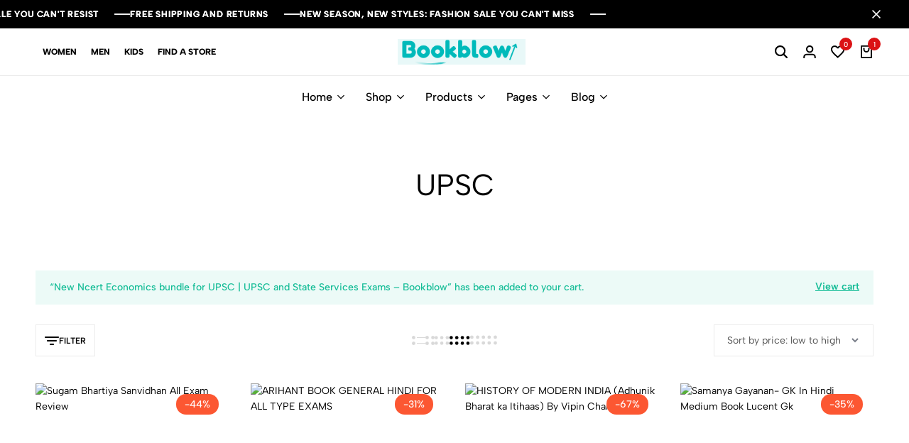

--- FILE ---
content_type: text/html; charset=UTF-8
request_url: https://bookblow.com/product-category/upsc/?orderby=price&add-to-cart=1630
body_size: 73936
content:
<!doctype html>
<html lang="en-US">
<head>
    <meta charset="UTF-8">
    <meta name="viewport" content="width=device-width, initial-scale=1">
    <link rel="profile" href="https://gmpg.org/xfn/11">

	<title>UPSC &#8211; Bookblow</title>
<meta name='robots' content='max-image-preview:large' />
			<style id="ecomus-custom-fonts" type="text/css">
				/* latin-ext */
				@font-face {
					font-family: 'Albert Sans';
					font-style: italic;
					font-weight: 100 900;
					font-display: swap;
					src: url( 'https://bookblow.com/wp-content/themes/ecomus/assets/fonts/i7dMIFdwYjGaAMFtZd_QA1ZeUFuaHjyV.woff2' ) format('woff2');
					unicode-range: U+0100-02AF, U+0304, U+0308, U+0329, U+1E00-1E9F, U+1EF2-1EFF, U+2020, U+20A0-20AB, U+20AD-20C0, U+2113, U+2C60-2C7F, U+A720-A7FF;
				}
				/* latin */
				@font-face {
					font-family: 'Albert Sans';
					font-style: italic;
					font-weight: 100 900;
					font-display: swap;
					src: url( 'https://bookblow.com/wp-content/themes/ecomus/assets/fonts/i7dMIFdwYjGaAMFtZd_QA1ZeUFWaHg.woff2' ) format('woff2');
					unicode-range: U+0000-00FF, U+0131, U+0152-0153, U+02BB-02BC, U+02C6, U+02DA, U+02DC, U+0304, U+0308, U+0329, U+2000-206F, U+2074, U+20AC, U+2122, U+2191, U+2193, U+2212, U+2215, U+FEFF, U+FFFD;
				}
				/* latin-ext */
				@font-face {
					font-family: 'Albert Sans';
					font-style: normal;
					font-weight: 100 900;
					font-display: swap;
					src: url( 'https://bookblow.com/wp-content/themes/ecomus/assets/fonts/i7dOIFdwYjGaAMFtZd_QA1ZVYFeCGg.woff2' ) format('woff2');
					unicode-range: U+0100-02AF, U+0304, U+0308, U+0329, U+1E00-1E9F, U+1EF2-1EFF, U+2020, U+20A0-20AB, U+20AD-20C0, U+2113, U+2C60-2C7F, U+A720-A7FF;
				}
				/* latin */
				@font-face {
					font-family: 'Albert Sans';
					font-style: normal;
					font-weight: 100 900;
					font-display: swap;
					src: url( 'https://bookblow.com/wp-content/themes/ecomus/assets/fonts/i7dOIFdwYjGaAMFtZd_QA1ZbYFc.woff2' ) format('woff2');
					unicode-range: U+0000-00FF, U+0131, U+0152-0153, U+02BB-02BC, U+02C6, U+02DA, U+02DC, U+0304, U+0308, U+0329, U+2000-206F, U+2074, U+20AC, U+2122, U+2191, U+2193, U+2212, U+2215, U+FEFF, U+FFFD;
				}

							</style>
		<link rel="preload" href="https://bookblow.com/wp-content/themes/ecomus/assets/fonts/i7dMIFdwYjGaAMFtZd_QA1ZeUFuaHjyV.woff2" as="font" type="font/woff2" crossorigin><link rel="preload" href="https://bookblow.com/wp-content/themes/ecomus/assets/fonts/i7dMIFdwYjGaAMFtZd_QA1ZeUFWaHg.woff2" as="font" type="font/woff2" crossorigin><link rel="preload" href="https://bookblow.com/wp-content/themes/ecomus/assets/fonts/i7dOIFdwYjGaAMFtZd_QA1ZbYFc.woff2" as="font" type="font/woff2" crossorigin><link rel="preload" href="https://bookblow.com/wp-content/themes/ecomus/assets/fonts/i7dOIFdwYjGaAMFtZd_QA1ZVYFeCGg.woff2" as="font" type="font/woff2" crossorigin><link rel="alternate" type="application/rss+xml" title="Bookblow &raquo; Feed" href="https://bookblow.com/feed/" />
<link rel="alternate" type="application/rss+xml" title="Bookblow &raquo; Comments Feed" href="https://bookblow.com/comments/feed/" />
<link rel="alternate" type="application/rss+xml" title="Bookblow &raquo; UPSC Category Feed" href="https://bookblow.com/product-category/upsc/feed/" />
<style id='wp-img-auto-sizes-contain-inline-css' type='text/css'>
img:is([sizes=auto i],[sizes^="auto," i]){contain-intrinsic-size:3000px 1500px}
/*# sourceURL=wp-img-auto-sizes-contain-inline-css */
</style>

<link rel='stylesheet' id='driff-style-css' href='https://bookblow.com/wp-content/themes/ecomus/assets/css/plugins/drift-basic.css?ver=6.9' type='text/css' media='all' />
<style id='wp-emoji-styles-inline-css' type='text/css'>

	img.wp-smiley, img.emoji {
		display: inline !important;
		border: none !important;
		box-shadow: none !important;
		height: 1em !important;
		width: 1em !important;
		margin: 0 0.07em !important;
		vertical-align: -0.1em !important;
		background: none !important;
		padding: 0 !important;
	}
/*# sourceURL=wp-emoji-styles-inline-css */
</style>
<link rel='stylesheet' id='wp-block-library-css' href='https://bookblow.com/wp-includes/css/dist/block-library/style.min.css?ver=6.9' type='text/css' media='all' />
<link rel='stylesheet' id='wc-blocks-style-css' href='https://bookblow.com/wp-content/plugins/woocommerce/assets/client/blocks/wc-blocks.css?ver=wc-9.8.6' type='text/css' media='all' />
<style id='global-styles-inline-css' type='text/css'>
:root{--wp--preset--aspect-ratio--square: 1;--wp--preset--aspect-ratio--4-3: 4/3;--wp--preset--aspect-ratio--3-4: 3/4;--wp--preset--aspect-ratio--3-2: 3/2;--wp--preset--aspect-ratio--2-3: 2/3;--wp--preset--aspect-ratio--16-9: 16/9;--wp--preset--aspect-ratio--9-16: 9/16;--wp--preset--color--black: #000000;--wp--preset--color--cyan-bluish-gray: #abb8c3;--wp--preset--color--white: #ffffff;--wp--preset--color--pale-pink: #f78da7;--wp--preset--color--vivid-red: #cf2e2e;--wp--preset--color--luminous-vivid-orange: #ff6900;--wp--preset--color--luminous-vivid-amber: #fcb900;--wp--preset--color--light-green-cyan: #7bdcb5;--wp--preset--color--vivid-green-cyan: #00d084;--wp--preset--color--pale-cyan-blue: #8ed1fc;--wp--preset--color--vivid-cyan-blue: #0693e3;--wp--preset--color--vivid-purple: #9b51e0;--wp--preset--gradient--vivid-cyan-blue-to-vivid-purple: linear-gradient(135deg,rgb(6,147,227) 0%,rgb(155,81,224) 100%);--wp--preset--gradient--light-green-cyan-to-vivid-green-cyan: linear-gradient(135deg,rgb(122,220,180) 0%,rgb(0,208,130) 100%);--wp--preset--gradient--luminous-vivid-amber-to-luminous-vivid-orange: linear-gradient(135deg,rgb(252,185,0) 0%,rgb(255,105,0) 100%);--wp--preset--gradient--luminous-vivid-orange-to-vivid-red: linear-gradient(135deg,rgb(255,105,0) 0%,rgb(207,46,46) 100%);--wp--preset--gradient--very-light-gray-to-cyan-bluish-gray: linear-gradient(135deg,rgb(238,238,238) 0%,rgb(169,184,195) 100%);--wp--preset--gradient--cool-to-warm-spectrum: linear-gradient(135deg,rgb(74,234,220) 0%,rgb(151,120,209) 20%,rgb(207,42,186) 40%,rgb(238,44,130) 60%,rgb(251,105,98) 80%,rgb(254,248,76) 100%);--wp--preset--gradient--blush-light-purple: linear-gradient(135deg,rgb(255,206,236) 0%,rgb(152,150,240) 100%);--wp--preset--gradient--blush-bordeaux: linear-gradient(135deg,rgb(254,205,165) 0%,rgb(254,45,45) 50%,rgb(107,0,62) 100%);--wp--preset--gradient--luminous-dusk: linear-gradient(135deg,rgb(255,203,112) 0%,rgb(199,81,192) 50%,rgb(65,88,208) 100%);--wp--preset--gradient--pale-ocean: linear-gradient(135deg,rgb(255,245,203) 0%,rgb(182,227,212) 50%,rgb(51,167,181) 100%);--wp--preset--gradient--electric-grass: linear-gradient(135deg,rgb(202,248,128) 0%,rgb(113,206,126) 100%);--wp--preset--gradient--midnight: linear-gradient(135deg,rgb(2,3,129) 0%,rgb(40,116,252) 100%);--wp--preset--font-size--small: 13px;--wp--preset--font-size--medium: 20px;--wp--preset--font-size--large: 36px;--wp--preset--font-size--x-large: 42px;--wp--preset--spacing--20: 0.44rem;--wp--preset--spacing--30: 0.67rem;--wp--preset--spacing--40: 1rem;--wp--preset--spacing--50: 1.5rem;--wp--preset--spacing--60: 2.25rem;--wp--preset--spacing--70: 3.38rem;--wp--preset--spacing--80: 5.06rem;--wp--preset--shadow--natural: 6px 6px 9px rgba(0, 0, 0, 0.2);--wp--preset--shadow--deep: 12px 12px 50px rgba(0, 0, 0, 0.4);--wp--preset--shadow--sharp: 6px 6px 0px rgba(0, 0, 0, 0.2);--wp--preset--shadow--outlined: 6px 6px 0px -3px rgb(255, 255, 255), 6px 6px rgb(0, 0, 0);--wp--preset--shadow--crisp: 6px 6px 0px rgb(0, 0, 0);}:where(.is-layout-flex){gap: 0.5em;}:where(.is-layout-grid){gap: 0.5em;}body .is-layout-flex{display: flex;}.is-layout-flex{flex-wrap: wrap;align-items: center;}.is-layout-flex > :is(*, div){margin: 0;}body .is-layout-grid{display: grid;}.is-layout-grid > :is(*, div){margin: 0;}:where(.wp-block-columns.is-layout-flex){gap: 2em;}:where(.wp-block-columns.is-layout-grid){gap: 2em;}:where(.wp-block-post-template.is-layout-flex){gap: 1.25em;}:where(.wp-block-post-template.is-layout-grid){gap: 1.25em;}.has-black-color{color: var(--wp--preset--color--black) !important;}.has-cyan-bluish-gray-color{color: var(--wp--preset--color--cyan-bluish-gray) !important;}.has-white-color{color: var(--wp--preset--color--white) !important;}.has-pale-pink-color{color: var(--wp--preset--color--pale-pink) !important;}.has-vivid-red-color{color: var(--wp--preset--color--vivid-red) !important;}.has-luminous-vivid-orange-color{color: var(--wp--preset--color--luminous-vivid-orange) !important;}.has-luminous-vivid-amber-color{color: var(--wp--preset--color--luminous-vivid-amber) !important;}.has-light-green-cyan-color{color: var(--wp--preset--color--light-green-cyan) !important;}.has-vivid-green-cyan-color{color: var(--wp--preset--color--vivid-green-cyan) !important;}.has-pale-cyan-blue-color{color: var(--wp--preset--color--pale-cyan-blue) !important;}.has-vivid-cyan-blue-color{color: var(--wp--preset--color--vivid-cyan-blue) !important;}.has-vivid-purple-color{color: var(--wp--preset--color--vivid-purple) !important;}.has-black-background-color{background-color: var(--wp--preset--color--black) !important;}.has-cyan-bluish-gray-background-color{background-color: var(--wp--preset--color--cyan-bluish-gray) !important;}.has-white-background-color{background-color: var(--wp--preset--color--white) !important;}.has-pale-pink-background-color{background-color: var(--wp--preset--color--pale-pink) !important;}.has-vivid-red-background-color{background-color: var(--wp--preset--color--vivid-red) !important;}.has-luminous-vivid-orange-background-color{background-color: var(--wp--preset--color--luminous-vivid-orange) !important;}.has-luminous-vivid-amber-background-color{background-color: var(--wp--preset--color--luminous-vivid-amber) !important;}.has-light-green-cyan-background-color{background-color: var(--wp--preset--color--light-green-cyan) !important;}.has-vivid-green-cyan-background-color{background-color: var(--wp--preset--color--vivid-green-cyan) !important;}.has-pale-cyan-blue-background-color{background-color: var(--wp--preset--color--pale-cyan-blue) !important;}.has-vivid-cyan-blue-background-color{background-color: var(--wp--preset--color--vivid-cyan-blue) !important;}.has-vivid-purple-background-color{background-color: var(--wp--preset--color--vivid-purple) !important;}.has-black-border-color{border-color: var(--wp--preset--color--black) !important;}.has-cyan-bluish-gray-border-color{border-color: var(--wp--preset--color--cyan-bluish-gray) !important;}.has-white-border-color{border-color: var(--wp--preset--color--white) !important;}.has-pale-pink-border-color{border-color: var(--wp--preset--color--pale-pink) !important;}.has-vivid-red-border-color{border-color: var(--wp--preset--color--vivid-red) !important;}.has-luminous-vivid-orange-border-color{border-color: var(--wp--preset--color--luminous-vivid-orange) !important;}.has-luminous-vivid-amber-border-color{border-color: var(--wp--preset--color--luminous-vivid-amber) !important;}.has-light-green-cyan-border-color{border-color: var(--wp--preset--color--light-green-cyan) !important;}.has-vivid-green-cyan-border-color{border-color: var(--wp--preset--color--vivid-green-cyan) !important;}.has-pale-cyan-blue-border-color{border-color: var(--wp--preset--color--pale-cyan-blue) !important;}.has-vivid-cyan-blue-border-color{border-color: var(--wp--preset--color--vivid-cyan-blue) !important;}.has-vivid-purple-border-color{border-color: var(--wp--preset--color--vivid-purple) !important;}.has-vivid-cyan-blue-to-vivid-purple-gradient-background{background: var(--wp--preset--gradient--vivid-cyan-blue-to-vivid-purple) !important;}.has-light-green-cyan-to-vivid-green-cyan-gradient-background{background: var(--wp--preset--gradient--light-green-cyan-to-vivid-green-cyan) !important;}.has-luminous-vivid-amber-to-luminous-vivid-orange-gradient-background{background: var(--wp--preset--gradient--luminous-vivid-amber-to-luminous-vivid-orange) !important;}.has-luminous-vivid-orange-to-vivid-red-gradient-background{background: var(--wp--preset--gradient--luminous-vivid-orange-to-vivid-red) !important;}.has-very-light-gray-to-cyan-bluish-gray-gradient-background{background: var(--wp--preset--gradient--very-light-gray-to-cyan-bluish-gray) !important;}.has-cool-to-warm-spectrum-gradient-background{background: var(--wp--preset--gradient--cool-to-warm-spectrum) !important;}.has-blush-light-purple-gradient-background{background: var(--wp--preset--gradient--blush-light-purple) !important;}.has-blush-bordeaux-gradient-background{background: var(--wp--preset--gradient--blush-bordeaux) !important;}.has-luminous-dusk-gradient-background{background: var(--wp--preset--gradient--luminous-dusk) !important;}.has-pale-ocean-gradient-background{background: var(--wp--preset--gradient--pale-ocean) !important;}.has-electric-grass-gradient-background{background: var(--wp--preset--gradient--electric-grass) !important;}.has-midnight-gradient-background{background: var(--wp--preset--gradient--midnight) !important;}.has-small-font-size{font-size: var(--wp--preset--font-size--small) !important;}.has-medium-font-size{font-size: var(--wp--preset--font-size--medium) !important;}.has-large-font-size{font-size: var(--wp--preset--font-size--large) !important;}.has-x-large-font-size{font-size: var(--wp--preset--font-size--x-large) !important;}
/*# sourceURL=global-styles-inline-css */
</style>

<style id='classic-theme-styles-inline-css' type='text/css'>
/*! This file is auto-generated */
.wp-block-button__link{color:#fff;background-color:#32373c;border-radius:9999px;box-shadow:none;text-decoration:none;padding:calc(.667em + 2px) calc(1.333em + 2px);font-size:1.125em}.wp-block-file__button{background:#32373c;color:#fff;text-decoration:none}
/*# sourceURL=/wp-includes/css/classic-themes.min.css */
</style>
<link rel='stylesheet' id='contact-form-7-css' href='https://bookblow.com/wp-content/plugins/contact-form-7/includes/css/styles.css?ver=6.0.6' type='text/css' media='all' />
<style id='woocommerce-inline-inline-css' type='text/css'>
.woocommerce form .form-row .required { visibility: visible; }
/*# sourceURL=woocommerce-inline-inline-css */
</style>
<link rel='stylesheet' id='wcboost-products-compare-css' href='https://bookblow.com/wp-content/plugins/wcboost-products-compare/assets/css/compare.css?ver=1.0.7' type='text/css' media='all' />
<link rel='stylesheet' id='wcboost-variation-swatches-css' href='https://bookblow.com/wp-content/plugins/wcboost-variation-swatches/assets/css/frontend.css?ver=1.1.1' type='text/css' media='all' />
<style id='wcboost-variation-swatches-inline-css' type='text/css'>
:root { --wcboost-swatches-item-width: 30px; --wcboost-swatches-item-height: 30px; }
/*# sourceURL=wcboost-variation-swatches-inline-css */
</style>
<link rel='stylesheet' id='wcboost-wishlist-css' href='https://bookblow.com/wp-content/plugins/wcboost-wishlist/assets/css/wishlist.css?ver=1.1.5' type='text/css' media='all' />
<link rel='stylesheet' id='brands-styles-css' href='https://bookblow.com/wp-content/plugins/woocommerce/assets/css/brands.css?ver=9.8.6' type='text/css' media='all' />
<link rel='stylesheet' id='select2-css' href='https://bookblow.com/wp-content/plugins/woocommerce/assets/css/select2.css?ver=9.8.6' type='text/css' media='all' />
<link rel='stylesheet' id='ecomus-size-guide-content-css' href='https://bookblow.com/wp-content/plugins/ecomus-addons/modules/size-guide/assets/css/size-guide.css?ver=1.0' type='text/css' media='all' />
<link rel='stylesheet' id='ecomus-deals-css' href='https://bookblow.com/wp-content/plugins/ecomus-addons/modules/product-deals/assets/deals.css?ver=1.0.0' type='text/css' media='all' />
<link rel='stylesheet' id='elementor-frontend-css' href='https://bookblow.com/wp-content/plugins/elementor/assets/css/frontend.min.css?ver=3.28.4' type='text/css' media='all' />
<link rel='stylesheet' id='elementor-post-4449-css' href='https://bookblow.com/wp-content/uploads/elementor/css/post-4449.css?ver=1766448611' type='text/css' media='all' />
<link rel='stylesheet' id='swiper-css' href='https://bookblow.com/wp-content/plugins/elementor/assets/lib/swiper/v8/css/swiper.min.css?ver=8.4.5' type='text/css' media='all' />
<link rel='stylesheet' id='ecomus-css' href='https://bookblow.com/wp-content/themes/ecomus/style.css?ver=20250324' type='text/css' media='all' />
<style id='ecomus-inline-css' type='text/css'>
body {}.header-logo > a img, .header-logo > a svg {width: 180px;}.header-search__field { width: 400px; }@media (max-width: 1199px) { .site-header__mobile { display: block; } }@media (max-width: 1199px) { .site-header__desktop { display: none; } }@media (max-width: 767px) {
				.topbar:not(.topbar-mobile) {
					display: none;
				}
				.topbar-mobile .topbar-items {
					flex: 0 1 auto;
				}
				.topbar-mobile--keep-left .topbar-center-items,
				.topbar-mobile--keep-left .topbar-right-items {
					display: none;
				}
				.topbar-mobile--keep-left .topbar-container {
					justify-content: center;
				}
				.topbar-mobile--keep-right .topbar-center-items,
				.topbar-mobile--keep-right .topbar-left-items {
					display: none;
				}
				.topbar-mobile--keep-right .topbar-container {
					justify-content: center;
				}
				.topbar-mobile--keep-center .topbar-right-items,
				.topbar-mobile--keep-center .topbar-left-items {
					display: none;
				}
				.topbar-mobile--keep-center .topbar-container {
					justify-content: center;
				}
				.topbar-mobile--keep-center .topbar-center-items > * {
					margin: 0;
				}
				.topbar-mobile--keep-both .topbar-center-items {
					display: none;
				}
			}@media (max-width: 767px) and (min-width: 768px) {
				.topbar-slides { max-width: 500px; }
			}@media (min-width: 768px) and (max-width: 1300px) {
				.topbar-items { flex: none; }
			}.page-header {padding-top: 69px;}.page-header {padding-bottom: 65px;}:root{--em-image-rounded-post-card: var(--em-image-rounded);}@media (min-width: 768px) { .ecomus-mobile-navigation-bar { display: none !important; } }@media (max-width: 767px) {
				.ecomus-navigation-bar-show { padding-bottom: 67px; }
				.ecomus-navigation-bar-show .em-button-go-top { bottom: 77px;}
				.ecomus-navigation-bar-show .live-sales-notification { bottom: 77px;}
				.ecomus-navigation-bar-show.ecomus-atc-sticky-height-open { padding-bottom: calc( var(--em-atc-sticky-height) + 67px );}
				.ecomus-navigation-bar-show.ecomus-atc-sticky-height-open .ecomus-sticky-add-to-cart { bottom: 67px;}
				.ecomus-navigation-bar-show.ecomus-atc-sticky-height-open .em-button-go-top { bottom: calc( var(--em-atc-sticky-height) + 77px );}
				.ecomus-navigation-bar-show.ecomus-atc-sticky-height-open .live-sales-notification { bottom: calc( var(--em-atc-sticky-height) + 77px );}
			}.woocommerce-badges:not(.woocommerce-badges--single) .sold-out, .woocommerce-badges:not(.woocommerce-badges--single).sold-out--center.sold-out {background-color: #F2F2F2}:root {--product-image-ratio-percent:150%;--em-image-rounded-product-card: var(--em-image-rounded);--em-image-rounded-product-gallery: var(--em-image-rounded);--em-image-rounded-product-thumbnail: var(--em-image-rounded);}
.ecomus-popup-4707 .ecomus-popup__content{max-width:1000px;}
/*# sourceURL=ecomus-inline-css */
</style>
<link rel='stylesheet' id='elementor-post-4707-css' href='https://bookblow.com/wp-content/uploads/elementor/css/post-4707.css?ver=1766448611' type='text/css' media='all' />
<link rel='stylesheet' id='ecomus-popup-css' href='https://bookblow.com/wp-content/plugins/ecomus-addons/modules/popup/assets/css/frontend.css?ver=1.0.0' type='text/css' media='all' />
<link rel='stylesheet' id='ecomus-woocommerce-style-css' href='https://bookblow.com/wp-content/themes/ecomus/woocommerce.css?ver=20250324' type='text/css' media='all' />
<link rel='stylesheet' id='elementor-gf-local-albertsans-css' href='https://bookblow.com/wp-content/uploads/elementor/google-fonts/css/albertsans.css?ver=1746329819' type='text/css' media='all' />
<script type="text/template" id="tmpl-variation-template">
	<div class="woocommerce-variation-description">{{{ data.variation.variation_description }}}</div>
	<div class="woocommerce-variation-price">{{{ data.variation.price_html }}}</div>
	<div class="woocommerce-variation-availability">{{{ data.variation.availability_html }}}</div>
</script>
<script type="text/template" id="tmpl-unavailable-variation-template">
	<p role="alert">Sorry, this product is unavailable. Please choose a different combination.</p>
</script>
<script type="text/javascript" src="https://bookblow.com/wp-includes/js/jquery/jquery.min.js?ver=3.7.1" id="jquery-core-js"></script>
<script type="text/javascript" src="https://bookblow.com/wp-includes/js/jquery/jquery-migrate.min.js?ver=3.4.1" id="jquery-migrate-js"></script>
<script type="text/javascript" id="wc-single-product-js-extra">
/* <![CDATA[ */
var wc_single_product_params = {"i18n_required_rating_text":"Please select a rating","i18n_rating_options":["1 of 5 stars","2 of 5 stars","3 of 5 stars","4 of 5 stars","5 of 5 stars"],"i18n_product_gallery_trigger_text":"View full-screen image gallery","review_rating_required":"yes","flexslider":{"rtl":false,"animation":"slide","smoothHeight":true,"directionNav":false,"controlNav":"thumbnails","slideshow":false,"animationSpeed":500,"animationLoop":false,"allowOneSlide":false},"zoom_enabled":"","zoom_options":[],"photoswipe_enabled":"","photoswipe_options":{"shareEl":false,"closeOnScroll":false,"history":false,"hideAnimationDuration":0,"showAnimationDuration":0},"flexslider_enabled":""};
//# sourceURL=wc-single-product-js-extra
/* ]]> */
</script>
<script type="text/javascript" src="https://bookblow.com/wp-content/plugins/woocommerce/assets/js/frontend/single-product.min.js?ver=9.8.6" id="wc-single-product-js" defer="defer" data-wp-strategy="defer"></script>
<script type="text/javascript" src="https://bookblow.com/wp-content/plugins/woocommerce/assets/js/jquery-blockui/jquery.blockUI.min.js?ver=2.7.0-wc.9.8.6" id="jquery-blockui-js" defer="defer" data-wp-strategy="defer"></script>
<script type="text/javascript" id="wc-add-to-cart-js-extra">
/* <![CDATA[ */
var wc_add_to_cart_params = {"ajax_url":"/wp-admin/admin-ajax.php","wc_ajax_url":"/?wc-ajax=%%endpoint%%","i18n_view_cart":"View cart","cart_url":"https://bookblow.com/shop-cart/","is_cart":"","cart_redirect_after_add":"no"};
//# sourceURL=wc-add-to-cart-js-extra
/* ]]> */
</script>
<script type="text/javascript" src="https://bookblow.com/wp-content/plugins/woocommerce/assets/js/frontend/add-to-cart.min.js?ver=9.8.6" id="wc-add-to-cart-js" defer="defer" data-wp-strategy="defer"></script>
<script type="text/javascript" src="https://bookblow.com/wp-content/plugins/woocommerce/assets/js/js-cookie/js.cookie.min.js?ver=2.1.4-wc.9.8.6" id="js-cookie-js" defer="defer" data-wp-strategy="defer"></script>
<script type="text/javascript" id="woocommerce-js-extra">
/* <![CDATA[ */
var woocommerce_params = {"ajax_url":"/wp-admin/admin-ajax.php","wc_ajax_url":"/?wc-ajax=%%endpoint%%","i18n_password_show":"Show password","i18n_password_hide":"Hide password"};
//# sourceURL=woocommerce-js-extra
/* ]]> */
</script>
<script type="text/javascript" src="https://bookblow.com/wp-content/plugins/woocommerce/assets/js/frontend/woocommerce.min.js?ver=9.8.6" id="woocommerce-js" defer="defer" data-wp-strategy="defer"></script>
<script type="text/javascript" src="https://bookblow.com/wp-includes/js/underscore.min.js?ver=1.13.7" id="underscore-js"></script>
<script type="text/javascript" id="wp-util-js-extra">
/* <![CDATA[ */
var _wpUtilSettings = {"ajax":{"url":"/wp-admin/admin-ajax.php"}};
//# sourceURL=wp-util-js-extra
/* ]]> */
</script>
<script type="text/javascript" src="https://bookblow.com/wp-includes/js/wp-util.min.js?ver=6.9" id="wp-util-js"></script>
<script type="text/javascript" src="https://bookblow.com/wp-content/plugins/ecomus-addons/modules/size-guide/assets/js/size-guide-tab.js?ver=6.9" id="ecomus-size-guide-content-js"></script>
<script type="text/javascript" id="ecomus-ajax-search-js-extra">
/* <![CDATA[ */
var ecomusAjaxSearch = {"ajax_url":"/?wc-ajax=%%endpoint%%","nonce":"d983c15030","header_ajax_search":"yes","header_search_number":"4"};
//# sourceURL=ecomus-ajax-search-js-extra
/* ]]> */
</script>
<script type="text/javascript" src="https://bookblow.com/wp-content/plugins/ecomus-addons/modules/advanced-search/assets/js/ajax-search-frontend.js?ver=1.0.0" id="ecomus-ajax-search-js"></script>
<script type="text/javascript" src="https://bookblow.com/wp-content/plugins/elementor/assets/lib/swiper/v8/swiper.min.js?ver=8.4.5" id="swiper-js"></script>
<script type="text/javascript" src="https://bookblow.com/wp-includes/js/imagesloaded.min.js?ver=5.0.0" id="imagesloaded-js"></script>
<script type="text/javascript" id="wc-cart-fragments-js-extra">
/* <![CDATA[ */
var wc_cart_fragments_params = {"ajax_url":"/wp-admin/admin-ajax.php","wc_ajax_url":"/?wc-ajax=%%endpoint%%","cart_hash_key":"wc_cart_hash_6e78ef9a498bd0ab59637c3c26c0f791","fragment_name":"wc_fragments_6e78ef9a498bd0ab59637c3c26c0f791","request_timeout":"5000"};
//# sourceURL=wc-cart-fragments-js-extra
/* ]]> */
</script>
<script type="text/javascript" src="https://bookblow.com/wp-content/plugins/woocommerce/assets/js/frontend/cart-fragments.min.js?ver=9.8.6" id="wc-cart-fragments-js" defer="defer" data-wp-strategy="defer"></script>
<script type="text/javascript" src="https://bookblow.com/wp-content/themes/ecomus/assets/js/plugins/jquery.countdown.js?ver=1.0" id="ecomus-countdown-js"></script>
<script type="text/javascript" id="wc-add-to-cart-variation-js-extra">
/* <![CDATA[ */
var wc_add_to_cart_variation_params = {"wc_ajax_url":"/?wc-ajax=%%endpoint%%","i18n_no_matching_variations_text":"Sorry, no products matched your selection. Please choose a different combination.","i18n_make_a_selection_text":"Please select some product options before adding this product to your cart.","i18n_unavailable_text":"Sorry, this product is unavailable. Please choose a different combination.","i18n_reset_alert_text":"Your selection has been reset. Please select some product options before adding this product to your cart."};
//# sourceURL=wc-add-to-cart-variation-js-extra
/* ]]> */
</script>
<script type="text/javascript" src="https://bookblow.com/wp-content/plugins/woocommerce/assets/js/frontend/add-to-cart-variation.min.js?ver=9.8.6" id="wc-add-to-cart-variation-js" defer="defer" data-wp-strategy="defer"></script>
<script type="text/javascript" src="https://bookblow.com/wp-content/plugins/woocommerce/assets/js/flexslider/jquery.flexslider.min.js?ver=2.7.2-wc.9.8.6" id="flexslider-js" defer="defer" data-wp-strategy="defer"></script>
<script type="text/javascript" id="ecomus-add-to-cart-ajax-js-extra">
/* <![CDATA[ */
var ecomusATCA = {"add_to_cart_ajax":"yes","view_cart_text":"View cart","view_cart_link":"https://bookblow.com/shop-cart/"};
//# sourceURL=ecomus-add-to-cart-ajax-js-extra
/* ]]> */
</script>
<script type="text/javascript" src="https://bookblow.com/wp-content/plugins/ecomus-addons/modules/add-to-cart-ajax/assets/add-to-cart-ajax.js?ver=1.0.0" id="ecomus-add-to-cart-ajax-js"></script>
<link rel="https://api.w.org/" href="https://bookblow.com/wp-json/" /><link rel="alternate" title="JSON" type="application/json" href="https://bookblow.com/wp-json/wp/v2/product_cat/21" /><link rel="EditURI" type="application/rsd+xml" title="RSD" href="https://bookblow.com/xmlrpc.php?rsd" />
	<noscript><style>.woocommerce-product-gallery{ opacity: 1 !important; }</style></noscript>
	<meta name="generator" content="Elementor 3.28.4; features: e_font_icon_svg, additional_custom_breakpoints, e_local_google_fonts, e_element_cache; settings: css_print_method-external, google_font-enabled, font_display-auto">
			<style>
				.e-con.e-parent:nth-of-type(n+4):not(.e-lazyloaded):not(.e-no-lazyload),
				.e-con.e-parent:nth-of-type(n+4):not(.e-lazyloaded):not(.e-no-lazyload) * {
					background-image: none !important;
				}
				@media screen and (max-height: 1024px) {
					.e-con.e-parent:nth-of-type(n+3):not(.e-lazyloaded):not(.e-no-lazyload),
					.e-con.e-parent:nth-of-type(n+3):not(.e-lazyloaded):not(.e-no-lazyload) * {
						background-image: none !important;
					}
				}
				@media screen and (max-height: 640px) {
					.e-con.e-parent:nth-of-type(n+2):not(.e-lazyloaded):not(.e-no-lazyload),
					.e-con.e-parent:nth-of-type(n+2):not(.e-lazyloaded):not(.e-no-lazyload) * {
						background-image: none !important;
					}
				}
			</style>
			<link rel="icon" href="https://bookblow.com/wp-content/uploads/2021/01/B__2_-removebg-preview-130x130.png" sizes="32x32" />
<link rel="icon" href="https://bookblow.com/wp-content/uploads/2021/01/B__2_-removebg-preview-300x300.png" sizes="192x192" />
<link rel="apple-touch-icon" href="https://bookblow.com/wp-content/uploads/2021/01/B__2_-removebg-preview-300x300.png" />
<meta name="msapplication-TileImage" content="https://bookblow.com/wp-content/uploads/2021/01/B__2_-removebg-preview-300x300.png" />
<style id="kirki-inline-styles">.site-header .header-logo__text{text-transform:none;}@media (max-width: 767px){.page-header.page-header--blog{padding-top:48px;padding-bottom:48px;}.page-header.page-header--shop{padding-top:49px;padding-bottom:48px;}}@media (min-width: 768px) and (max-width: 1199px){.page-header.page-header--blog{padding-top:69px;padding-bottom:65px;}.page-header.page-header--shop{padding-top:69px;padding-bottom:65px;}}@media (min-width: 1200px){.page-header.page-header--blog{padding-top:69px;padding-bottom:65px;}.page-header.page-header--shop{padding-top:69px;padding-bottom:65px;}}</style><link rel='stylesheet' id='widget-image-css' href='https://bookblow.com/wp-content/plugins/elementor/assets/css/widget-image.min.css?ver=3.28.4' type='text/css' media='all' />
<link rel='stylesheet' id='widget-icon-list-css' href='https://bookblow.com/wp-content/plugins/elementor/assets/css/widget-icon-list.min.css?ver=3.28.4' type='text/css' media='all' />
<link rel='stylesheet' id='widget-divider-css' href='https://bookblow.com/wp-content/plugins/elementor/assets/css/widget-divider.min.css?ver=3.28.4' type='text/css' media='all' />
<link rel='stylesheet' id='elementor-post-1000-css' href='https://bookblow.com/wp-content/uploads/elementor/css/post-1000.css?ver=1766448611' type='text/css' media='all' />
<link rel='stylesheet' id='elementor-pro-css' href='https://bookblow.com/wp-content/plugins/elementor-pro/assets/css/frontend.min.css?ver=3.19.0' type='text/css' media='all' />
<link rel='stylesheet' id='elementor-gf-local-roboto-css' href='https://bookblow.com/wp-content/uploads/elementor/google-fonts/css/roboto.css?ver=1746329337' type='text/css' media='all' />
<link rel='stylesheet' id='elementor-gf-local-robotoslab-css' href='https://bookblow.com/wp-content/uploads/elementor/google-fonts/css/robotoslab.css?ver=1746329340' type='text/css' media='all' />
</head>

<body class="archive tax-product_cat term-upsc term-21 wp-custom-logo wp-embed-responsive wp-theme-ecomus theme-ecomus woocommerce woocommerce-page woocommerce-no-js hfeed  ecomus-navigation-bar-show ecomus-catalog-page elementor-default elementor-kit-1000">
<div id="svg-defs" class="svg-defs hidden" aria-hidden="true" tabindex="-1"><svg xmlns="http://www.w3.org/2000/svg" xmlns:xlink="http://www.w3.org/1999/xlink"><symbol id="star" viewBox="0 0 13 12" fill="currentColor" xmlns="http://www.w3.org/2000/svg"><path d="M6.54688 9.49266L10.3128 11.7656L9.31344 7.48172L12.6406 4.59937L8.25922 4.22766L6.54688 0.1875L4.83453 4.22766L0.453125 4.59937L3.78031 7.48172L2.78094 11.7656L6.54688 9.49266Z" /></symbol><symbol id="heart" viewBox="0 0 18 16" fill="currentColor" xmlns="http://www.w3.org/2000/svg"><path d="M8.80654 13.5586L8.71935 13.6458L8.62343 13.5586C4.48174 9.80054 1.74387 7.31553 1.74387 4.79564C1.74387 3.05177 3.05177 1.74387 4.79564 1.74387C6.13842 1.74387 7.44632 2.6158 7.90845 3.80164H9.53025C9.99237 2.6158 11.3003 1.74387 12.6431 1.74387C14.3869 1.74387 15.6948 3.05177 15.6948 4.79564C15.6948 7.31553 12.9569 9.80054 8.80654 13.5586ZM12.6431 0C11.1259 0 9.66975 0.706267 8.71935 1.81362C7.76894 0.706267 6.31281 0 4.79564 0C2.11008 0 0 2.10136 0 4.79564C0 8.08283 2.96458 10.7771 7.45504 14.849L8.71935 16L9.98365 14.849C14.4741 10.7771 17.4387 8.08283 17.4387 4.79564C17.4387 2.10136 15.3286 0 12.6431 0Z" /></symbol><symbol id="heart-filled" viewBox="0 0 20 20"><path d="M10 3.22l-0.61-0.6c-0.983-0.931-2.314-1.504-3.779-1.504-3.038 0-5.5 2.462-5.5 5.5 0 1.462 0.571 2.791 1.501 3.776l-0.002-0.003 8.39 8.39 8.39-8.4c0.928-0.983 1.499-2.312 1.499-3.774 0-3.038-2.462-5.5-5.5-5.5-1.465 0-2.796 0.573-3.782 1.506l0.003-0.002-0.61 0.61z"></path></symbol><symbol id="trash" xmlns="http://www.w3.org/2000/svg" viewBox="0 0 16 16" fill="currentColor"><path d="M1.6 4.8H14.4V15.2C14.4 15.4122 14.3157 15.6157 14.1657 15.7657C14.0157 15.9157 13.8122 16 13.6 16H2.4C2.18783 16 1.98434 15.9157 1.83431 15.7657C1.68429 15.6157 1.6 15.4122 1.6 15.2V4.8ZM3.2 6.4V14.4H12.8V6.4H3.2ZM5.6 8H7.2V12.8H5.6V8ZM8.8 8H10.4V12.8H8.8V8ZM4 2.4V0.8C4 0.587827 4.08429 0.384344 4.23431 0.234315C4.38434 0.0842854 4.58783 0 4.8 0H11.2C11.4122 0 11.6157 0.0842854 11.7657 0.234315C11.9157 0.384344 12 0.587827 12 0.8V2.4H16V4H0V2.4H4ZM5.6 1.6V2.4H10.4V1.6H5.6Z" fill="currentColor"></path></symbol><symbol id="cross-arrow" viewBox="0 0 16 16" fill="currentColor" xmlns="http://www.w3.org/2000/svg"><path d="M6.59 5.17L1.41 0L0 1.41L5.17 6.58L6.59 5.17ZM10.5 0L12.54 2.04L0 14.59L1.41 16L13.96 3.46L16 5.5V0H10.5ZM10.83 9.41L9.42 10.82L12.55 13.95L10.5 16H16V10.5L13.96 12.54L10.83 9.41Z" /></symbol><symbol id="check" viewBox="0 0 16 12"><path d="M0 6.5105L5.4791 12.0001L16 1.48956L14.4896 0L5.4791 8.99999L1.48953 5.01045L0 6.5105Z"></path></symbol><symbol id="eye" viewBox="0 0 19 12"><path d="M18.7079 5.6338C18.5397 5.40371 14.5321 0 9.4137 0C4.29527 0 0.287485 5.40371 0.119471 5.63358C0.041836 5.73994 0 5.86821 0 5.99989C0 6.13157 0.041836 6.25984 0.119471 6.3662C0.287485 6.59629 4.29527 12 9.4137 12C14.5321 12 18.5397 6.59625 18.7079 6.36638C18.7857 6.26008 18.8276 6.13179 18.8276 6.00009C18.8276 5.86839 18.7857 5.74011 18.7079 5.6338ZM9.4137 10.7586C5.64343 10.7586 2.37798 7.17207 1.41133 5.99958C2.37673 4.82605 5.63534 1.24137 9.4137 1.24137C13.1838 1.24137 16.449 4.8273 17.4161 6.00042C16.4507 7.17391 13.1921 10.7586 9.4137 10.7586Z"></path><path d="M9.4137 2.27586C7.36024 2.27586 5.68954 3.94656 5.68954 6.00002C5.68954 8.05348 7.36024 9.72417 9.4137 9.72417C11.4672 9.72417 13.1379 8.05348 13.1379 6.00002C13.1379 3.94656 11.4672 2.27586 9.4137 2.27586ZM9.4137 8.48276C8.04465 8.48276 6.93095 7.36903 6.93095 6.00002C6.93095 4.63101 8.04469 3.51727 9.4137 3.51727C10.7827 3.51727 11.8964 4.63101 11.8964 6.00002C11.8964 7.36903 10.7827 8.48276 9.4137 8.48276Z"></path></symbol><symbol id="arrow-left-long" viewBox="0 0 7 11" fill="currentColor" xmlns="http://www.w3.org/2000/svg"><path d="M5.5 11L0 5.5L5.5 0L6.47625 0.97625L1.9525 5.5L6.47625 10.0238L5.5 11Z" fill="currentColor"/></symbol><symbol id="arrow-right-long" viewBox="0 0 7 11" fill="currentColor" xmlns="http://www.w3.org/2000/svg"><path d="M1.5 11L7 5.5L1.5 0L0.52375 0.97625L5.0475 5.5L0.52375 10.0238L1.5 11Z" fill="currentColor"/></symbol><symbol id="shopping-bag" viewBox="0 0 14 16" fill="currentColor" xmlns="http://www.w3.org/2000/svg"><path d="M13.2222 16H0.777778C0.571498 16 0.373667 15.9157 0.227806 15.7657C0.0819442 15.6157 0 15.4122 0 15.2V0.8C0 0.587827 0.0819442 0.384344 0.227806 0.234315C0.373667 0.0842854 0.571498 0 0.777778 0H13.2222C13.4285 0 13.6263 0.0842854 13.7722 0.234315C13.9181 0.384344 14 0.587827 14 0.8V15.2C14 15.4122 13.9181 15.6157 13.7722 15.7657C13.6263 15.9157 13.4285 16 13.2222 16ZM12.4444 14.4V1.6H1.55556V14.4H12.4444ZM4.66667 3.2V4.8C4.66667 5.43652 4.9125 6.04697 5.35008 6.49706C5.78767 6.94714 6.38116 7.2 7 7.2C7.61884 7.2 8.21233 6.94714 8.64992 6.49706C9.0875 6.04697 9.33333 5.43652 9.33333 4.8V3.2H10.8889V4.8C10.8889 5.86087 10.4792 6.87828 9.74986 7.62843C9.02055 8.37857 8.0314 8.8 7 8.8C5.9686 8.8 4.97945 8.37857 4.25014 7.62843C3.52083 6.87828 3.11111 5.86087 3.11111 4.8V3.2H4.66667Z"/></symbol></svg></div><div id="page" class="site">

    <div id="campaign-bar" class="campaign-bar em-relative campaign-bar-type--marquee">
	<div class="campaign-bar__container" data-speed="0.3">
		<div class="campaign-bar__items">
			<div class="campaign-bar__item"><div class="campaign-bar__box"><div class="campaign-bar__text em-relative">LIMITED TIME OFFER: FASHION SALE YOU CAN'T RESIST</div></div></div><div class="campaign-bar__item"><div class="campaign-bar__box"><div class="campaign-bar__text em-relative">FREE SHIPPING AND RETURNS</div></div></div><div class="campaign-bar__item"><div class="campaign-bar__box"><div class="campaign-bar__text em-relative">NEW SEASON, NEW STYLES: FASHION SALE YOU CAN'T MISS</div></div></div>		</div>
	</div>
	<button class="campaign-bar__close em-button-text em-button-icon" aria-label="Campaign Bar Close">
		<span class="ecomus-svg-icon ecomus-svg-icon--close" ><svg aria-hidden="true" role="img" focusable="false" fill="currentColor" width="16" height="16" viewBox="0 0 16 16"><path d="M16 1.4L14.6 0L8 6.6L1.4 0L0 1.4L6.6 8L0 14.6L1.4 16L8 9.4L14.6 16L16 14.6L9.4 8L16 1.4Z" fill="currentColor"></path></svg></span>	</button>
</div>            <header id="site-header" class="site-header">
            <div class="site-header__desktop site-header__section header-v2 ecomus-header-main-divider">		<div class="header-main header-contents has-center">
			<div class="site-header__container em-container em-container-fluid">
									
					<div class="header-left-items header-items ">
						
<nav id="secondary-navigation" class="main-navigation secondary-navigation"><ul id="menu-secondary-menu" class="nav-menu menu"><li id="menu-item-1787" class="menu-item menu-item-type-custom menu-item-object-custom menu-item-1787"><a href="#">Women</a></li>
<li id="menu-item-6135" class="menu-item menu-item-type-custom menu-item-object-custom menu-item-6135"><a href="#">Men</a></li>
<li id="menu-item-1786" class="menu-item menu-item-type-custom menu-item-object-custom menu-item-1786"><a href="#">Kids</a></li>
<li id="menu-item-6136" class="menu-item menu-item-type-custom menu-item-object-custom menu-item-6136"><a href="#">Find a Store</a></li>
</ul></nav>					</div>

									
					<div class="header-center-items header-items ">
						<div class="header-logo">
	<a href="https://bookblow.com">
													<img src="https://bookblow.com/wp-content/uploads/2021/01/Bookblow-4.png" class="logo-dark" alt="Bookblow">
						</a>
		<p class="site-title"><a href="https://bookblow.com/" rel="home">Bookblow</a></p>		</div>
					</div>

									
					<div class="header-right-items header-items ">
						
<a href="#" class="em-button em-button-text em-button-icon header-search__icon" data-toggle="modal" data-target="search-modal">
	<span class="ecomus-svg-icon ecomus-svg-icon--search" ><svg aria-hidden="true" role="img" focusable="false" xmlns="http://www.w3.org/2000/svg" width="18" height="18" viewBox="0 0 18 18" fill="currentColor"><path d="M17.7241 16.1932L13.6436 12.1127C14.626 10.8049 15.1563 9.21299 15.1546 7.57728C15.1546 3.39919 11.7554 0 7.57728 0C3.39919 0 0 3.39919 0 7.57728C0 11.7554 3.39919 15.1546 7.57728 15.1546C9.21299 15.1563 10.8049 14.626 12.1127 13.6436L16.1932 17.7241C16.3998 17.9088 16.6692 18.0073 16.9461 17.9996C17.2231 17.9918 17.4865 17.8783 17.6824 17.6824C17.8783 17.4865 17.9918 17.2231 17.9996 16.9461C18.0073 16.6692 17.9088 16.3998 17.7241 16.1932ZM2.16494 7.57728C2.16494 6.50682 2.48237 5.4604 3.07708 4.57034C3.6718 3.68029 4.51709 2.98657 5.50607 2.57693C6.49504 2.16728 7.58328 2.0601 8.63318 2.26893C9.68307 2.47777 10.6475 2.99325 11.4044 3.75018C12.1613 4.5071 12.6768 5.47149 12.8856 6.52138C13.0945 7.57128 12.9873 8.65952 12.5776 9.64849C12.168 10.6375 11.4743 11.4828 10.5842 12.0775C9.69416 12.6722 8.64774 12.9896 7.57728 12.9896C6.14237 12.9879 4.76672 12.4171 3.75208 11.4025C2.73744 10.3878 2.16666 9.01219 2.16494 7.57728Z" fill="currentColor"></path></svg></span>	<span class="screen-reader-text">Search</span>
</a>

<a href="https://bookblow.com/my-account/" class="em-button em-button-text header-account__icon em-button-icon" data-toggle="modal" data-target="login-modal">
	<span class="ecomus-svg-icon ecomus-svg-icon--account" ><svg aria-hidden="true" role="img" focusable="false" xmlns="http://www.w3.org/2000/svg" width="18" height="18" viewBox="0 0 64 64" fill="currentColor"><path d="M56,64V57.48A8.43,8.43,0,0,0,47.56,49H16.44A8.43,8.43,0,0,0,8,57.48V64H.9V57.48A15.53,15.53,0,0,1,16.44,41.94H47.56A15.53,15.53,0,0,1,63.1,57.48V64Zm-23.47-27a18.66,18.66,0,0,1-13.11-5.43,18.54,18.54,0,0,1,0-26.22A18.53,18.53,0,0,1,51.07,18.51,18.52,18.52,0,0,1,32.54,37.05Zm0-30a11.44,11.44,0,1,0,8.09,3.35A11.36,11.36,0,0,0,32.54,7.07Z"></path></svg></span>	<span class="header-item__text header-account__text em-font-medium screen-reader-text">Login</span>
</a>
<a href="https://bookblow.com/wishlist-2/" class="em-button em-button-text header-wishlist__icon em-button-icon" role="button">
	<span class="ecomus-svg-icon ecomus-svg-icon__inline ecomus-svg-icon--heart "><svg width="24" height="24" aria-hidden="true" role="img" focusable="false" > <use href="#heart" xlink:href="#heart"></use> </svg></span>	<span class="header-counter header-wishlist__counter empty-counter">0</span>
	<span class="header-item__text header-wishlist__text em-font-medium screen-reader-text">Wishlist</span>
</a>
<a href="https://bookblow.com/shop-cart/" class="em-button em-button-text em-button-icon header-cart__icon" data-toggle="off-canvas" data-target="cart-panel">
	<span class="ecomus-svg-icon ecomus-svg-icon__inline ecomus-svg-icon--shopping-bag "><svg width="24" height="24" aria-hidden="true" role="img" focusable="false" > <use href="#shopping-bag" xlink:href="#shopping-bag"></use> </svg></span>	<span class="header-counter header-cart__counter ">1</span>
	<span class="screen-reader-text">Cart</span>
</a>
					</div>

							</div>
		</div>
				<div class="header-bottom header-contents has-center no-sides">
			<div class="site-header__container em-container em-container-fluid">
									
					<div class="header-center-items header-items has-menu">
						
<nav class="main-navigation primary-navigation"><ul id="menu-primary-menu" class="nav-menu menu"><li id="menu-item-95" class="menu-item menu-item-type-custom menu-item-object-custom menu-item-95 menu-item-mega menu-item-static menu-item-has-children"><ul class="sub-menu mega-menu mega-menu--grid mega-menu-alignment--center" ><li  class="mega-menu-container em-container full-width"><div class="mega-menu__row"><ul class="mega-menu__column" style="flex: 1;"><li class="menu-item menu-item-1497 menu-item--widget menu-item--widget-image" ><a href="#"  ><div class="menu-widget-image"><img fetchpriority="high" width="420" height="460" src="https://bookblow.com/wp-content/uploads/2024/08/home.png" class="attachment-full size-full" alt="Mega Menu Image6029" decoding="async" srcset="https://bookblow.com/wp-content/uploads/2024/08/home.png 420w, https://bookblow.com/wp-content/uploads/2024/08/home-130x142.png 130w, https://bookblow.com/wp-content/uploads/2024/08/home-274x300.png 274w" sizes="(max-width: 420px) 100vw, 420px" /><span class="mega-menu__badge-wrapper"><span class="mega-menu__badge mega-menu__badge--new">New</span><span class="mega-menu__badge mega-menu__badge--trend">Trend</span></span></div><span class="menu-widget-image__button">Home Fashion 01</span></a></li><li class="menu-item menu-item-2292 menu-item--widget menu-item--widget-image" ><a href="#"  ><div class="menu-widget-image"><img fetchpriority="high" width="420" height="460" src="https://bookblow.com/wp-content/uploads/2024/08/home.png" class="attachment-full size-full" alt="Mega Menu Image6029" decoding="async" srcset="https://bookblow.com/wp-content/uploads/2024/08/home.png 420w, https://bookblow.com/wp-content/uploads/2024/08/home-130x142.png 130w, https://bookblow.com/wp-content/uploads/2024/08/home-274x300.png 274w" sizes="(max-width: 420px) 100vw, 420px" /></div><span class="menu-widget-image__button">Home Fashion v4</span></a></li></ul><ul class="mega-menu__column" style="flex: 1;"><li class="menu-item menu-item-2152 menu-item--widget menu-item--widget-image" ><a href="#"  ><div class="menu-widget-image"><img fetchpriority="high" width="420" height="460" src="https://bookblow.com/wp-content/uploads/2024/08/home.png" class="attachment-full size-full" alt="Mega Menu Image6029" decoding="async" srcset="https://bookblow.com/wp-content/uploads/2024/08/home.png 420w, https://bookblow.com/wp-content/uploads/2024/08/home-130x142.png 130w, https://bookblow.com/wp-content/uploads/2024/08/home-274x300.png 274w" sizes="(max-width: 420px) 100vw, 420px" /><span class="mega-menu__badge-wrapper"><span class="mega-menu__badge mega-menu__badge--new">New</span><span class="mega-menu__badge mega-menu__badge--hot">Hot</span></span></div><span class="menu-widget-image__button">Home Multi Brand(Women)</span></a></li><li class="menu-item menu-item-3909 menu-item--widget menu-item--widget-image" ><a href="#"  ><div class="menu-widget-image"><img fetchpriority="high" width="420" height="460" src="https://bookblow.com/wp-content/uploads/2024/08/home.png" class="attachment-full size-full" alt="Mega Menu Image6029" decoding="async" srcset="https://bookblow.com/wp-content/uploads/2024/08/home.png 420w, https://bookblow.com/wp-content/uploads/2024/08/home-130x142.png 130w, https://bookblow.com/wp-content/uploads/2024/08/home-274x300.png 274w" sizes="(max-width: 420px) 100vw, 420px" /></div><span class="menu-widget-image__button">Home Fashion v5</span></a></li></ul><ul class="mega-menu__column" style="flex: 1;"><li class="menu-item menu-item-4463 menu-item--widget menu-item--widget-image" ><a href="#"  ><div class="menu-widget-image"><img fetchpriority="high" width="420" height="460" src="https://bookblow.com/wp-content/uploads/2024/08/home.png" class="attachment-full size-full" alt="Mega Menu Image6029" decoding="async" srcset="https://bookblow.com/wp-content/uploads/2024/08/home.png 420w, https://bookblow.com/wp-content/uploads/2024/08/home-130x142.png 130w, https://bookblow.com/wp-content/uploads/2024/08/home-274x300.png 274w" sizes="(max-width: 420px) 100vw, 420px" /></div><span class="menu-widget-image__button">Home Multi Brand(Men)</span></a></li><li class="menu-item menu-item-3912 menu-item--widget menu-item--widget-image" ><a href="#"  ><div class="menu-widget-image"><img fetchpriority="high" width="420" height="460" src="https://bookblow.com/wp-content/uploads/2024/08/home.png" class="attachment-full size-full" alt="Mega Menu Image6029" decoding="async" srcset="https://bookblow.com/wp-content/uploads/2024/08/home.png 420w, https://bookblow.com/wp-content/uploads/2024/08/home-130x142.png 130w, https://bookblow.com/wp-content/uploads/2024/08/home-274x300.png 274w" sizes="(max-width: 420px) 100vw, 420px" /></div><span class="menu-widget-image__button">Home Fashion v6</span></a></li></ul><ul class="mega-menu__column" style="flex: 1;"><li class="menu-item menu-item-4464 menu-item--widget menu-item--widget-image" ><a href="#"  ><div class="menu-widget-image"><img fetchpriority="high" width="420" height="460" src="https://bookblow.com/wp-content/uploads/2024/08/home.png" class="attachment-full size-full" alt="Mega Menu Image6029" decoding="async" srcset="https://bookblow.com/wp-content/uploads/2024/08/home.png 420w, https://bookblow.com/wp-content/uploads/2024/08/home-130x142.png 130w, https://bookblow.com/wp-content/uploads/2024/08/home-274x300.png 274w" sizes="(max-width: 420px) 100vw, 420px" /></div><span class="menu-widget-image__button">Home Multi Brand(Kids)</span></a></li><li class="menu-item menu-item-3914 menu-item--widget menu-item--widget-image" ><a href="#"  ><div class="menu-widget-image"><img fetchpriority="high" width="420" height="460" src="https://bookblow.com/wp-content/uploads/2024/08/home.png" class="attachment-full size-full" alt="Mega Menu Image6029" decoding="async" srcset="https://bookblow.com/wp-content/uploads/2024/08/home.png 420w, https://bookblow.com/wp-content/uploads/2024/08/home-130x142.png 130w, https://bookblow.com/wp-content/uploads/2024/08/home-274x300.png 274w" sizes="(max-width: 420px) 100vw, 420px" /></div><span class="menu-widget-image__button">Home Fashion v7</span></a></li></ul><ul class="mega-menu__column" style="flex: 1;"><li class="menu-item menu-item-2155 menu-item--widget menu-item--widget-image" ><a href="#"  ><div class="menu-widget-image"><img fetchpriority="high" width="420" height="460" src="https://bookblow.com/wp-content/uploads/2024/08/home.png" class="attachment-full size-full" alt="Mega Menu Image6029" decoding="async" srcset="https://bookblow.com/wp-content/uploads/2024/08/home.png 420w, https://bookblow.com/wp-content/uploads/2024/08/home-130x142.png 130w, https://bookblow.com/wp-content/uploads/2024/08/home-274x300.png 274w" sizes="(max-width: 420px) 100vw, 420px" /></div><span class="menu-widget-image__button">Home Fashion v2</span></a></li><li class="menu-item menu-item-3916 menu-item--widget menu-item--widget-image" ><a href="#"  ><div class="menu-widget-image"><img fetchpriority="high" width="420" height="460" src="https://bookblow.com/wp-content/uploads/2024/08/home.png" class="attachment-full size-full" alt="Mega Menu Image6029" decoding="async" srcset="https://bookblow.com/wp-content/uploads/2024/08/home.png 420w, https://bookblow.com/wp-content/uploads/2024/08/home-130x142.png 130w, https://bookblow.com/wp-content/uploads/2024/08/home-274x300.png 274w" sizes="(max-width: 420px) 100vw, 420px" /></div><span class="menu-widget-image__button">Home Fashion v8</span></a></li></ul><ul class="mega-menu__column" style="flex: 1;"><li class="menu-item menu-item-2157 menu-item--widget menu-item--widget-image" ><a href="#"  ><div class="menu-widget-image"><img fetchpriority="high" width="420" height="460" src="https://bookblow.com/wp-content/uploads/2024/08/home.png" class="attachment-full size-full" alt="Mega Menu Image6029" decoding="async" srcset="https://bookblow.com/wp-content/uploads/2024/08/home.png 420w, https://bookblow.com/wp-content/uploads/2024/08/home-130x142.png 130w, https://bookblow.com/wp-content/uploads/2024/08/home-274x300.png 274w" sizes="(max-width: 420px) 100vw, 420px" /></div><span class="menu-widget-image__button">Home Fashion v3</span></a></li><li class="menu-item menu-item-4472 menu-item--widget menu-item--widget-image" ><a href="#"  ><div class="menu-widget-image"><img fetchpriority="high" width="420" height="460" src="https://bookblow.com/wp-content/uploads/2024/08/home.png" class="attachment-full size-full" alt="Mega Menu Image6029" decoding="async" srcset="https://bookblow.com/wp-content/uploads/2024/08/home.png 420w, https://bookblow.com/wp-content/uploads/2024/08/home-130x142.png 130w, https://bookblow.com/wp-content/uploads/2024/08/home-274x300.png 274w" sizes="(max-width: 420px) 100vw, 420px" /></div><span class="menu-widget-image__button">Home Activewear</span></a></li></ul></div><div class="mega-menu__row"><ul class="mega-menu__column" style="flex: 1;"><li class="menu-item menu-item-4476 menu-item--widget menu-item--widget-button menu-item--align-center" style=--em-menu-button-item-spacing:10px><a href="#"  class="hidden-xs em-button-hover-eff em-button button-alignment--center"><span class="mega-menu__button-text">View all demos (18)</span><span class="ecomus-svg-icon ecomus-svg-icon--arrow-right mega-menu__button-icon" ><svg aria-hidden="true" role="img" focusable="false" width="5" height="8" viewBox="0 0 5 8" fill="currentColor" xmlns="http://www.w3.org/2000/svg"><path d="M0.886718 3.49691e-07L4.88672 4L0.886719 8L0.176719 7.29L3.46672 4L0.176719 0.71L0.886718 3.49691e-07Z" /></svg></span></a></li></ul></div></li></ul><a href="#">Home</a></li>
<li id="menu-item-104" class="menu-item menu-item-type-custom menu-item-object-custom menu-item-104 menu-item-mega menu-item-static menu-item-has-children"><ul class="sub-menu mega-menu mega-menu--grid mega-menu-alignment--left" ><li  class="mega-menu-container em-container full-width"><div class="mega-menu__row"><ul class="mega-menu__column" style="width:14.99%;"><li class="menu-item menu-item-888 menu-item--widget menu-item--widget-heading menu-item--type-custom" ><span >Shop Layouts</span></li><li class="menu-item menu-item-889 menu-item--widget menu-item--widget-custom-link" ><a href="#"  ><span class="mega-menu__link-text">Default</span></a></li><li class="menu-item menu-item-890 menu-item--widget menu-item--widget-custom-link" ><a href="#"  ><span class="mega-menu__link-text">Left Sidebar</span></a></li><li class="menu-item menu-item-979 menu-item--widget menu-item--widget-custom-link" ><a href="#"  ><span class="mega-menu__link-text">Right Sidebar</span></a></li><li class="menu-item menu-item-982 menu-item--widget menu-item--widget-custom-link" ><a href="#"  ><span class="mega-menu__link-text">Full Width</span></a></li><li class="menu-item menu-item-1023 menu-item--widget menu-item--widget-custom-link" ><a href="#"  ><span class="mega-menu__link-text">Sub collection</span></a></li><li class="menu-item menu-item-1213 menu-item--widget menu-item--widget-custom-link" ><a href="#"  ><span class="mega-menu__link-text">Categories List</span></a></li></ul><ul class="mega-menu__column" style="width:15.96%;"><li class="menu-item menu-item-1214 menu-item--widget menu-item--widget-heading menu-item--type-custom" ><span >Features</span></li><li class="menu-item menu-item-1215 menu-item--widget menu-item--widget-custom-link" ><a href="#"  ><span class="mega-menu__link-text">Pagination links</span></a></li><li class="menu-item menu-item-1216 menu-item--widget menu-item--widget-custom-link" ><a href="#"  ><span class="mega-menu__link-text">Pagination loadmore</span></a></li><li class="menu-item menu-item-1217 menu-item--widget menu-item--widget-custom-link" ><a href="#"  ><span class="mega-menu__link-text">Pagination infinite scrolling</span></a></li><li class="menu-item menu-item-1228 menu-item--widget menu-item--widget-custom-link" ><a href="#"  ><span class="mega-menu__link-text">Product Hover – Standard</span></a></li><li class="menu-item menu-item-1229 menu-item--widget menu-item--widget-custom-link" ><a href="#"  ><span class="mega-menu__link-text">Product Hover – Zoom</span></a></li><li class="menu-item menu-item-1230 menu-item--widget menu-item--widget-custom-link" ><a href="#"  ><span class="mega-menu__link-text">Product Hover – Slider</span></a></li><li class="menu-item menu-item-1231 menu-item--widget menu-item--widget-custom-link" ><a href="#"  ><span class="mega-menu__link-text">Product Hover – Fadein</span></a></li></ul><ul class="mega-menu__column" style="width:17.02%;"><li class="menu-item menu-item-1219 menu-item--widget menu-item--widget-heading menu-item--type-custom" ><span >Product Cards</span></li><li class="menu-item menu-item-1218 menu-item--widget menu-item--widget-custom-link" ><a href="#"  ><span class="mega-menu__link-text">Product Card v1</span></a></li><li class="menu-item menu-item-1220 menu-item--widget menu-item--widget-custom-link" ><a href="#"  ><span class="mega-menu__link-text">Product Card v2</span></a></li><li class="menu-item menu-item-1221 menu-item--widget menu-item--widget-custom-link" ><a href="#"  ><span class="mega-menu__link-text">Product Card v3</span></a></li><li class="menu-item menu-item-1222 menu-item--widget menu-item--widget-custom-link" ><a href="#"  ><span class="mega-menu__link-text">Product Card v4</span></a></li><li class="menu-item menu-item-1223 menu-item--widget menu-item--widget-custom-link" ><a href="#"  ><span class="mega-menu__link-text">Product Card v5</span></a></li><li class="menu-item menu-item-1224 menu-item--widget menu-item--widget-custom-link" ><a href="#"  ><span class="mega-menu__link-text">Product Card v6</span></a></li><li class="menu-item menu-item-1225 menu-item--widget menu-item--widget-custom-link" ><a href="#"  ><span class="mega-menu__link-text">Product Card v7</span></a></li></ul><ul class="mega-menu__column" style="width:26.01%;"><li class="menu-item menu-item-1234 menu-item--widget menu-item--widget-banner" ><a href="#"  ><div class="menu-widget-banner em-ratio em-eff-img-zoom em-image-rounded em-responsive" style="--em-ratio-percent: 127%;"><img width="690" height="838" src="https://bookblow.com/wp-content/uploads/2024/07/menu-men.jpg" class="attachment-full size-full" alt="Mega Menu Banner4635" decoding="async" srcset="https://bookblow.com/wp-content/uploads/2024/07/menu-men.jpg 690w, https://bookblow.com/wp-content/uploads/2024/07/menu-men-130x158.jpg 130w, https://bookblow.com/wp-content/uploads/2024/07/menu-men-600x729.jpg 600w, https://bookblow.com/wp-content/uploads/2024/07/menu-men-247x300.jpg 247w" sizes="(max-width: 690px) 100vw, 690px" /><span class="menu-widget-banner__title em-button em-button-light em-font-medium">
					<span class="menu-widget-banner__text">Men</span>
					<span class="ecomus-svg-icon ecomus-svg-icon--arrow-top" ><svg aria-hidden="true" role="img" focusable="false" xmlns="http://www.w3.org/2000/svg" width="8" height="8" viewBox="0 0 8 8" fill="currentColor" class="hdt-inline-block hdt-icon hdt-icon-2"><path d="M0.861539 8L0 7.13846L5.90769 1.23077H0.615385V0H8V7.38462H6.76923V2.09231L0.861539 8Z" fill="currentColor"></path></svg></span>
				</span></div></a></li></ul><ul class="mega-menu__column" style="width:26.02%;"><li class="menu-item menu-item-1236 menu-item--widget menu-item--widget-banner" ><a href="#"  ><div class="menu-widget-banner em-ratio em-eff-img-zoom em-image-rounded em-responsive" style="--em-ratio-percent: 127%;"><img width="690" height="838" src="https://bookblow.com/wp-content/uploads/2024/07/menu-women.jpg" class="attachment-full size-full" alt="Mega Menu Banner4638" decoding="async" srcset="https://bookblow.com/wp-content/uploads/2024/07/menu-women.jpg 690w, https://bookblow.com/wp-content/uploads/2024/07/menu-women-130x158.jpg 130w, https://bookblow.com/wp-content/uploads/2024/07/menu-women-600x729.jpg 600w, https://bookblow.com/wp-content/uploads/2024/07/menu-women-247x300.jpg 247w" sizes="(max-width: 690px) 100vw, 690px" /><span class="menu-widget-banner__title em-button em-button-light em-font-medium">
					<span class="menu-widget-banner__text">Women</span>
					<span class="ecomus-svg-icon ecomus-svg-icon--arrow-top" ><svg aria-hidden="true" role="img" focusable="false" xmlns="http://www.w3.org/2000/svg" width="8" height="8" viewBox="0 0 8 8" fill="currentColor" class="hdt-inline-block hdt-icon hdt-icon-2"><path d="M0.861539 8L0 7.13846L5.90769 1.23077H0.615385V0H8V7.38462H6.76923V2.09231L0.861539 8Z" fill="currentColor"></path></svg></span>
				</span></div></a></li></ul></div></li></ul><a href="https://wpecomus.com/fashion/shop">Shop</a></li>
<li id="menu-item-105" class="menu-item menu-item-type-custom menu-item-object-custom menu-item-105 menu-item-mega menu-item-static menu-item-has-children"><ul class="sub-menu mega-menu mega-menu--grid mega-menu-alignment--center" ><li  class="mega-menu-container em-container full-width"><div class="mega-menu__row"><ul class="mega-menu__column" style="width:15.23%;"><li class="menu-item menu-item-824 menu-item--widget menu-item--widget-heading menu-item--type-0" ><span >Product Layouts</span></li><li class="menu-item menu-item-829 menu-item--widget menu-item--widget-custom-link" ><a href="#"  ><span class="mega-menu__link-text">Product default</span></a></li><li class="menu-item menu-item-832 menu-item--widget menu-item--widget-custom-link" ><a href="#"  ><span class="mega-menu__link-text">Product grid v1</span></a></li><li class="menu-item menu-item-833 menu-item--widget menu-item--widget-custom-link" ><a href="#"  ><span class="mega-menu__link-text">Product grid v2</span></a></li><li class="menu-item menu-item-834 menu-item--widget menu-item--widget-custom-link" ><a href="#"  ><span class="mega-menu__link-text">Product stacked</span></a></li><li class="menu-item menu-item-835 menu-item--widget menu-item--widget-custom-link" ><a href="#"  ><span class="mega-menu__link-text">Product right thumbnails</span></a></li><li class="menu-item menu-item-836 menu-item--widget menu-item--widget-custom-link" ><a href="#"  ><span class="mega-menu__link-text">Product bottom thumbnails</span></a></li><li class="menu-item menu-item-837 menu-item--widget menu-item--widget-custom-link" ><a href="#"  ><span class="mega-menu__link-text">Product drawer sidebar</span></a></li><li class="menu-item menu-item-838 menu-item--widget menu-item--widget-custom-link" ><a href="#"  ><span class="mega-menu__link-text">Product description accordion</span></a></li><li class="menu-item menu-item-839 menu-item--widget menu-item--widget-custom-link" ><a href="#"  ><span class="mega-menu__link-text">Product description list</span></a></li><li class="menu-item menu-item-840 menu-item--widget menu-item--widget-custom-link" ><a href="#"  ><span class="mega-menu__link-text">Product description vertical</span></a></li></ul><ul class="mega-menu__column" style="width:14.72%;"><li class="menu-item menu-item-825 menu-item--widget menu-item--widget-heading menu-item--type-custom" ><span >Product Type</span></li><li class="menu-item menu-item-841 menu-item--widget menu-item--widget-custom-link" ><a href="#"  ><span class="mega-menu__link-text">Product simple</span></a></li><li class="menu-item menu-item-842 menu-item--widget menu-item--widget-custom-link" ><a href="#"  ><span class="mega-menu__link-text">Product on sale</span></a></li><li class="menu-item menu-item-843 menu-item--widget menu-item--widget-custom-link" ><a href="#"  ><span class="mega-menu__link-text">Product countdown</span></a></li><li class="menu-item menu-item-844 menu-item--widget menu-item--widget-custom-link" ><a href="#"  ><span class="mega-menu__link-text">Product out of stock</span></a></li><li class="menu-item menu-item-847 menu-item--widget menu-item--widget-custom-link" ><a href="#"  ><span class="mega-menu__link-text">Product affiliate</span></a></li><li class="menu-item menu-item-848 menu-item--widget menu-item--widget-custom-link" ><a href="#"  ><span class="mega-menu__link-text">Product group</span></a></li><li class="menu-item menu-item-845 menu-item--widget menu-item--widget-custom-link" ><a href="#"  ><span class="mega-menu__link-text">Product variable</span></a></li><li class="menu-item menu-item-849 menu-item--widget menu-item--widget-custom-link" ><a href="#"  ><span class="mega-menu__link-text">Product color swatch</span></a></li><li class="menu-item menu-item-850 menu-item--widget menu-item--widget-custom-link" ><a href="#"  ><span class="mega-menu__link-text">Product image swatch</span></a></li><li class="menu-item menu-item-851 menu-item--widget menu-item--widget-custom-link" ><a href="#"  ><span class="mega-menu__link-text">Product label swatch</span></a></li></ul><ul class="mega-menu__column" style="width:15.52%;"><li class="menu-item menu-item-826 menu-item--widget menu-item--widget-heading menu-item--type-custom" ><span >Product Features</span></li><li class="menu-item menu-item-870 menu-item--widget menu-item--widget-custom-link" ><a href="#"  ><span class="mega-menu__link-text">Frequently bought together</span></a></li><li class="menu-item menu-item-883 menu-item--widget menu-item--widget-custom-link" ><a href="#"  ><span class="mega-menu__link-text">Frequently bought together v2</span></a></li><li class="menu-item menu-item-884 menu-item--widget menu-item--widget-custom-link" ><a href="#"  ><span class="mega-menu__link-text">Product variation gallery</span></a></li><li class="menu-item menu-item-885 menu-item--widget menu-item--widget-custom-link" ><a href="#"  ><span class="mega-menu__link-text">Product variation compare</span></a></li><li class="menu-item menu-item-846 menu-item--widget menu-item--widget-custom-link" ><a href="#"  ><span class="mega-menu__link-text">Product video featured</span></a></li><li class="menu-item menu-item-1273 menu-item--widget menu-item--widget-custom-link" ><a href="#"  ><span class="mega-menu__link-text">Product 3D, AR models</span></a></li><li class="menu-item menu-item-1280 menu-item--widget menu-item--widget-custom-link" ><a href="#"  ><span class="mega-menu__link-text">Quick order list</span></a></li><li class="menu-item menu-item-1279 menu-item--widget menu-item--widget-custom-link" ><a href="#"  ><span class="mega-menu__link-text">Advanced linked product</span></a></li><li class="menu-item menu-item-1284 menu-item--widget menu-item--widget-custom-link" ><a href="#"  ><span class="mega-menu__link-text">Volume Discount</span></a></li><li class="menu-item menu-item-887 menu-item--widget menu-item--widget-custom-link" ><a href="#"  ><span class="mega-menu__link-text">Product buy now</span></a></li></ul><ul class="mega-menu__column" style="width:15.36%;"><li class="menu-item menu-item-827 menu-item--widget menu-item--widget-heading menu-item--type-empty" ><span >Product Features</span></li><li class="menu-item menu-item-1275 menu-item--widget menu-item--widget-custom-link" ><a href="#"  ><span class="mega-menu__link-text">Product no zoom</span></a></li><li class="menu-item menu-item-1276 menu-item--widget menu-item--widget-custom-link" ><a href="#"  ><span class="mega-menu__link-text">Product inner zoom</span></a></li><li class="menu-item menu-item-1277 menu-item--widget menu-item--widget-custom-link" ><a href="#"  ><span class="mega-menu__link-text">Product zoom bounding</span></a></li><li class="menu-item menu-item-1278 menu-item--widget menu-item--widget-custom-link" ><a href="#"  ><span class="mega-menu__link-text">Product zoom magnifier</span></a></li><li class="menu-item menu-item-886 menu-item--widget menu-item--widget-custom-link" ><a href="#"  ><span class="mega-menu__link-text">Product size guide</span></a></li><li class="menu-item menu-item-1281 menu-item--widget menu-item--widget-custom-link" ><a href="#"  ><span class="mega-menu__link-text">Product Pre-Order</span></a></li><li class="menu-item menu-item-5750 menu-item--widget menu-item--widget-custom-link menu-item--widget-badge" ><a href="#"  ><span class="mega-menu__link-text">Product cart tracking</span><span class="mega-menu__badge-wrapper text-full"><span class="mega-menu__badge mega-menu__badge--new">New</span></span></a></li><li class="menu-item menu-item-4790" ><a  href="#">Sticky Add To Cart</a></li><li class="menu-item menu-item-4791" ><a  href="#">Live Sales Notification</a></li><li class="menu-item menu-item-5749 menu-item--widget menu-item--widget-custom-link menu-item--widget-badge" ><a href="#"  ><span class="mega-menu__link-text">Counter live visitors</span><span class="mega-menu__badge-wrapper text-full"><span class="mega-menu__badge mega-menu__badge--hot">Hot</span></span></a></li></ul><ul class="mega-menu__column" style="width:37.68%;"><li class="menu-item menu-item-1237 menu-item--widget menu-item--widget-heading menu-item--type-custom" ><span class="hidden-xs hidden-sm hidden-md">Best Seller</span></li><li class="menu-item menu-item-1238 menu-item--widget menu-item--widget-products-carousel" ><div class="mega-menu-products-carousel hidden-xs hidden-sm hidden-md" data-columns="2"><ul class="products em-flex em-flex-wrap product-card-layout-1 mobile-col-2 mobile-show-featured-icons columns-2"><li class="product type-product post-589 status-publish first outofstock product_cat-women has-post-thumbnail shipping-taxable purchasable product-type-variable has-default-attributes">
	<div class="product-inner"><div class="product-thumbnail em-relative"><a href="https://bookblow.com/shop/fitted-t-shirt/" class="woocommerce-LoopProduct-link woocommerce-loop-product__link" aria-label="Fitted T-shirt"><img loading="lazy" width="300" height="450" src="https://bookblow.com/wp-content/uploads/2024/06/hmgoepprod_13_8-2-1-300x450.jpg" class="attachment-woocommerce_thumbnail size-woocommerce_thumbnail" alt="Fitted T-shirt" decoding="async" srcset="https://bookblow.com/wp-content/uploads/2024/06/hmgoepprod_13_8-2-1-300x450.jpg 300w, https://bookblow.com/wp-content/uploads/2024/06/hmgoepprod_13_8-2-1-130x195.jpg 130w, https://bookblow.com/wp-content/uploads/2024/06/hmgoepprod_13_8-2-1-600x900.jpg 600w, https://bookblow.com/wp-content/uploads/2024/06/hmgoepprod_13_8-2-1-200x300.jpg 200w, https://bookblow.com/wp-content/uploads/2024/06/hmgoepprod_13_8-2-1-683x1024.jpg 683w, https://bookblow.com/wp-content/uploads/2024/06/hmgoepprod_13_8-2-1.jpg 768w" sizes="(max-width: 300px) 100vw, 300px" /></a><div class="woocommerce-badges sold-out sold-out--center"><div class="stock-badge"><p class="stock sold-out woocommerce-badge">Sold out</p></div></div><div class="product-featured-icons product-featured-icons--primary em-absolute em-flex em-flex-align-center em-flex-center "><a href="https://bookblow.com/shop/fitted-t-shirt/" data-quantity="1" class="button product_type_variable ecomus-button product-loop-button product-loop-button-atc em-flex-align-center em-flex-center em-button-light em-button-icon em-tooltip" data-product_id="589" data-product_sku="" aria-label="Select options for &ldquo;Fitted T-shirt&rdquo;" rel="nofollow" data-toggle="modal" data-target="quick-add-modal" data-tooltip="Quick Shop"><span class="ecomus-svg-icon ecomus-svg-icon__inline ecomus-svg-icon--shopping-bag "><svg width="24" height="24" aria-hidden="true" role="img" focusable="false" > <use href="#shopping-bag" xlink:href="#shopping-bag"></use> </svg></span> <span class="add-to-cart__text">Quick Shop</span></a><a href="?add-to-wishlist=589" class="em-button-icon em-button-light em-tooltip wcboost-wishlist-button wcboost-wishlist-button--theme button wp-element-button wcboost-wishlist-button--ajax product-loop-button em-flex-align-center em-flex-center" data-quantity="1" data-product_id="589" aria-label="Add &ldquo;Fitted T-shirt&rdquo; to the wishlist" rel="nofollow" data-product_title="Fitted T-shirt" data-tooltip="Add to wishlist" data-tooltip_added="View wishlist"><span class="wcboost-wishlist-button__icon"><span class="ecomus-svg-icon ecomus-svg-icon__inline ecomus-svg-icon--heart "><svg width="24" height="24" aria-hidden="true" role="img" focusable="false" > <use href="#heart" xlink:href="#heart"></use> </svg></span></span><span class="wcboost-wishlist-button__text">Add to wishlist</span></a><a href="?add_to_compare=589" class="em-button-icon em-button-light em-tooltip wcboost-products-compare-button wcboost-products-compare-button--ajax product-loop-button button em-flex-align-center em-flex-center wcboost-products-compare-button--loop" role="button" data-product_id="589" aria-label="Compare &ldquo;Fitted T-shirt&rdquo;" rel="nofollow" data-product_title="Fitted T-shirt" data-tooltip="Compare" data-tooltip_added="Remove compare">
				<span class="wcboost-products-compare-button__icon"><span class="ecomus-svg-icon ecomus-svg-icon__inline ecomus-svg-icon--cross-arrow "><svg width="24" height="24" aria-hidden="true" role="img" focusable="false" > <use href="#cross-arrow" xlink:href="#cross-arrow"></use> </svg></span></span>
				<span class="wcboost-products-compare-button__text">Compare</span>
			</a><a href="https://bookblow.com/shop/fitted-t-shirt/" class="ecomus-quickview-button button product-loop-button em-flex-align-center em-flex-center em-button-icon em-tooltip em-button-light em-tooltip" data-toggle="modal" data-target="quick-view-modal" data-id="589" data-tooltip="Quick View" aria-label="Quick View for Fitted T-shirt" rel="nofollow">
				<span class="ecomus-svg-icon ecomus-svg-icon__inline ecomus-svg-icon--eye "><svg width="24" height="24" aria-hidden="true" role="img" focusable="false" > <use href="#eye" xlink:href="#eye"></use> </svg></span>
			</a></div></div><div class="product-summary"><div class="ecomus-rating em-flex em-flex-align-center">			<div class="review-count">(1)</div>
			</div><h2 class="woocommerce-loop-product__title em-font-normal"><a href="https://bookblow.com/shop/fitted-t-shirt/" class="woocommerce-LoopProduct-link woocommerce-loop-product__link" aria-label="Fitted T-shirt">Fitted T-shirt</a></h2>
	<span class="price"><span class="woocommerce-Price-amount amount"><bdi><span class="woocommerce-Price-currencySymbol">&#8377;</span>7.99</bdi></span></span>
<a href="https://bookblow.com/shop/fitted-t-shirt/" data-quantity="1" class="button product_type_variable ecomus-button product-loop-button product-loop-button-atc em-flex-align-center em-flex-center em-button-add-to-cart-mobile em-button-outline-dark" data-product_id="589" data-product_sku="" aria-label="Select options for &ldquo;Fitted T-shirt&rdquo;" rel="nofollow" data-toggle="modal" data-target="quick-add-modal" data-tooltip="Quick Shop"><span class="ecomus-svg-icon ecomus-svg-icon__inline ecomus-svg-icon--shopping-bag "><svg width="24" height="24" aria-hidden="true" role="img" focusable="false" > <use href="#shopping-bag" xlink:href="#shopping-bag"></use> </svg></span> <span class="add-to-cart__text">Quick Shop</span></a></div></div></li>
<li class="product type-product post-6168 status-publish last outofstock product_cat-women has-post-thumbnail sale shipping-taxable purchasable product-type-variable has-default-attributes">
	<div class="product-inner"><div class="product-thumbnail em-relative"><a href="https://bookblow.com/shop/boxy-t-shirt/" class="woocommerce-LoopProduct-link woocommerce-loop-product__link" aria-label="Boxy T-shirt"><img loading="lazy" width="300" height="450" src="https://bookblow.com/wp-content/uploads/2024/06/hmgoepprod64-1-300x450.jpg" class="attachment-woocommerce_thumbnail size-woocommerce_thumbnail" alt="Boxy T-shirt" decoding="async" srcset="https://bookblow.com/wp-content/uploads/2024/06/hmgoepprod64-1-300x450.jpg 300w, https://bookblow.com/wp-content/uploads/2024/06/hmgoepprod64-1-130x195.jpg 130w, https://bookblow.com/wp-content/uploads/2024/06/hmgoepprod64-1-600x900.jpg 600w, https://bookblow.com/wp-content/uploads/2024/06/hmgoepprod64-1-200x300.jpg 200w, https://bookblow.com/wp-content/uploads/2024/06/hmgoepprod64-1-683x1024.jpg 683w, https://bookblow.com/wp-content/uploads/2024/06/hmgoepprod64-1.jpg 768w" sizes="(max-width: 300px) 100vw, 300px" /></a><div class="woocommerce-badges sold-out sold-out--center"><div class="stock-badge"><p class="stock sold-out woocommerce-badge">Sold out</p></div></div><div class="product-featured-icons product-featured-icons--primary em-absolute em-flex em-flex-align-center em-flex-center "><a href="https://bookblow.com/shop/boxy-t-shirt/" data-quantity="1" class="button product_type_variable ecomus-button product-loop-button product-loop-button-atc em-flex-align-center em-flex-center em-button-light em-button-icon em-tooltip" data-product_id="6168" data-product_sku="" aria-label="Select options for &ldquo;Boxy T-shirt&rdquo;" rel="nofollow" data-toggle="modal" data-target="quick-add-modal" data-tooltip="Quick Shop"><span class="ecomus-svg-icon ecomus-svg-icon__inline ecomus-svg-icon--shopping-bag "><svg width="24" height="24" aria-hidden="true" role="img" focusable="false" > <use href="#shopping-bag" xlink:href="#shopping-bag"></use> </svg></span> <span class="add-to-cart__text">Quick Shop</span></a><a href="?add-to-wishlist=6168" class="em-button-icon em-button-light em-tooltip wcboost-wishlist-button wcboost-wishlist-button--theme button wp-element-button wcboost-wishlist-button--ajax product-loop-button em-flex-align-center em-flex-center" data-quantity="1" data-product_id="6168" aria-label="Add &ldquo;Boxy T-shirt&rdquo; to the wishlist" rel="nofollow" data-product_title="Boxy T-shirt" data-tooltip="Add to wishlist" data-tooltip_added="View wishlist"><span class="wcboost-wishlist-button__icon"><span class="ecomus-svg-icon ecomus-svg-icon__inline ecomus-svg-icon--heart "><svg width="24" height="24" aria-hidden="true" role="img" focusable="false" > <use href="#heart" xlink:href="#heart"></use> </svg></span></span><span class="wcboost-wishlist-button__text">Add to wishlist</span></a><a href="?add_to_compare=6168" class="em-button-icon em-button-light em-tooltip wcboost-products-compare-button wcboost-products-compare-button--ajax product-loop-button button em-flex-align-center em-flex-center wcboost-products-compare-button--loop" role="button" data-product_id="6168" aria-label="Compare &ldquo;Boxy T-shirt&rdquo;" rel="nofollow" data-product_title="Boxy T-shirt" data-tooltip="Compare" data-tooltip_added="Remove compare">
				<span class="wcboost-products-compare-button__icon"><span class="ecomus-svg-icon ecomus-svg-icon__inline ecomus-svg-icon--cross-arrow "><svg width="24" height="24" aria-hidden="true" role="img" focusable="false" > <use href="#cross-arrow" xlink:href="#cross-arrow"></use> </svg></span></span>
				<span class="wcboost-products-compare-button__text">Compare</span>
			</a><a href="https://bookblow.com/shop/boxy-t-shirt/" class="ecomus-quickview-button button product-loop-button em-flex-align-center em-flex-center em-button-icon em-tooltip em-button-light em-tooltip" data-toggle="modal" data-target="quick-view-modal" data-id="6168" data-tooltip="Quick View" aria-label="Quick View for Boxy T-shirt" rel="nofollow">
				<span class="ecomus-svg-icon ecomus-svg-icon__inline ecomus-svg-icon--eye "><svg width="24" height="24" aria-hidden="true" role="img" focusable="false" > <use href="#eye" xlink:href="#eye"></use> </svg></span>
			</a></div></div><div class="product-summary"><div class="ecomus-rating em-flex em-flex-align-center">			<div class="review-count">(1)</div>
			</div><h2 class="woocommerce-loop-product__title em-font-normal"><a href="https://bookblow.com/shop/boxy-t-shirt/" class="woocommerce-LoopProduct-link woocommerce-loop-product__link" aria-label="Boxy T-shirt">Boxy T-shirt</a></h2>
	<span class="price"><span class="woocommerce-Price-amount amount"><bdi><span class="woocommerce-Price-currencySymbol">&#8377;</span>7.99</bdi></span> &ndash; <span class="woocommerce-Price-amount amount"><bdi><span class="woocommerce-Price-currencySymbol">&#8377;</span>8.99</bdi></span></span>
<a href="https://bookblow.com/shop/boxy-t-shirt/" data-quantity="1" class="button product_type_variable ecomus-button product-loop-button product-loop-button-atc em-flex-align-center em-flex-center em-button-add-to-cart-mobile em-button-outline-dark" data-product_id="6168" data-product_sku="" aria-label="Select options for &ldquo;Boxy T-shirt&rdquo;" rel="nofollow" data-toggle="modal" data-target="quick-add-modal" data-tooltip="Quick Shop"><span class="ecomus-svg-icon ecomus-svg-icon__inline ecomus-svg-icon--shopping-bag "><svg width="24" height="24" aria-hidden="true" role="img" focusable="false" > <use href="#shopping-bag" xlink:href="#shopping-bag"></use> </svg></span> <span class="add-to-cart__text">Quick Shop</span></a></div></div></li>
<li class="product type-product post-598 status-publish first outofstock product_cat-women has-post-thumbnail shipping-taxable purchasable product-type-simple">
	<div class="product-inner"><div class="product-thumbnail em-relative"><a href="https://bookblow.com/shop/womens-t-shirts/" class="woocommerce-LoopProduct-link woocommerce-loop-product__link" aria-label="Women&#8217;s T-shirts"><img loading="lazy" width="300" height="450" src="https://bookblow.com/wp-content/uploads/2024/06/hmgoepprod-1-300x450.jpg" class="attachment-woocommerce_thumbnail size-woocommerce_thumbnail" alt="Women&#039;s T-shirts" decoding="async" srcset="https://bookblow.com/wp-content/uploads/2024/06/hmgoepprod-1-300x450.jpg 300w, https://bookblow.com/wp-content/uploads/2024/06/hmgoepprod-1-130x195.jpg 130w, https://bookblow.com/wp-content/uploads/2024/06/hmgoepprod-1-600x900.jpg 600w, https://bookblow.com/wp-content/uploads/2024/06/hmgoepprod-1-200x300.jpg 200w, https://bookblow.com/wp-content/uploads/2024/06/hmgoepprod-1-683x1024.jpg 683w, https://bookblow.com/wp-content/uploads/2024/06/hmgoepprod-1.jpg 768w" sizes="(max-width: 300px) 100vw, 300px" /></a><div class="woocommerce-badges sold-out sold-out--center"><div class="stock-badge"><p class="stock sold-out woocommerce-badge">Sold out</p></div></div><div class="product-featured-icons product-featured-icons--primary em-absolute em-flex em-flex-align-center em-flex-center "><a href="https://bookblow.com/shop/womens-t-shirts/" data-quantity="1" class="button product_type_simple ecomus-button product-loop-button product-loop-button-atc em-flex-align-center em-flex-center em-button-light em-button-icon em-tooltip" data-product_id="598" data-product_sku="" aria-label="Read more about &ldquo;Women&#039;s T-shirts&rdquo;" rel="nofollow" data-success_message="" data-tooltip="Read more"><span class="ecomus-svg-icon ecomus-svg-icon__inline ecomus-svg-icon--shopping-bag "><svg width="24" height="24" aria-hidden="true" role="img" focusable="false" > <use href="#shopping-bag" xlink:href="#shopping-bag"></use> </svg></span> <span class="add-to-cart__text">Read more</span></a><a href="?add-to-wishlist=598" class="em-button-icon em-button-light em-tooltip wcboost-wishlist-button wcboost-wishlist-button--theme button wp-element-button wcboost-wishlist-button--ajax product-loop-button em-flex-align-center em-flex-center" data-quantity="1" data-product_id="598" aria-label="Add &ldquo;Women&#039;s T-shirts&rdquo; to the wishlist" rel="nofollow" data-product_title="Women&#039;s T-shirts" data-tooltip="Add to wishlist" data-tooltip_added="View wishlist"><span class="wcboost-wishlist-button__icon"><span class="ecomus-svg-icon ecomus-svg-icon__inline ecomus-svg-icon--heart "><svg width="24" height="24" aria-hidden="true" role="img" focusable="false" > <use href="#heart" xlink:href="#heart"></use> </svg></span></span><span class="wcboost-wishlist-button__text">Add to wishlist</span></a><a href="?add_to_compare=598" class="em-button-icon em-button-light em-tooltip wcboost-products-compare-button wcboost-products-compare-button--ajax product-loop-button button em-flex-align-center em-flex-center wcboost-products-compare-button--loop" role="button" data-product_id="598" aria-label="Compare &ldquo;Women&#039;s T-shirts&rdquo;" rel="nofollow" data-product_title="Women&#039;s T-shirts" data-tooltip="Compare" data-tooltip_added="Remove compare">
				<span class="wcboost-products-compare-button__icon"><span class="ecomus-svg-icon ecomus-svg-icon__inline ecomus-svg-icon--cross-arrow "><svg width="24" height="24" aria-hidden="true" role="img" focusable="false" > <use href="#cross-arrow" xlink:href="#cross-arrow"></use> </svg></span></span>
				<span class="wcboost-products-compare-button__text">Compare</span>
			</a><a href="https://bookblow.com/shop/womens-t-shirts/" class="ecomus-quickview-button button product-loop-button em-flex-align-center em-flex-center em-button-icon em-tooltip em-button-light em-tooltip" data-toggle="modal" data-target="quick-view-modal" data-id="598" data-tooltip="Quick View" aria-label="Quick View for Women's T-shirts" rel="nofollow">
				<span class="ecomus-svg-icon ecomus-svg-icon__inline ecomus-svg-icon--eye "><svg width="24" height="24" aria-hidden="true" role="img" focusable="false" > <use href="#eye" xlink:href="#eye"></use> </svg></span>
			</a></div></div><div class="product-summary"><div class="ecomus-rating em-flex em-flex-align-center">			<div class="review-count">(1)</div>
			</div><h2 class="woocommerce-loop-product__title em-font-normal"><a href="https://bookblow.com/shop/womens-t-shirts/" class="woocommerce-LoopProduct-link woocommerce-loop-product__link" aria-label="Women&#8217;s T-shirts">Women&#8217;s T-shirts</a></h2>
	<span class="price"><span class="woocommerce-Price-amount amount"><bdi><span class="woocommerce-Price-currencySymbol">&#8377;</span>5.99</bdi></span></span>
<a href="https://bookblow.com/shop/womens-t-shirts/" data-quantity="1" class="button product_type_simple ecomus-button product-loop-button product-loop-button-atc em-flex-align-center em-flex-center em-button-add-to-cart-mobile em-button-outline-dark" data-product_id="598" data-product_sku="" aria-label="Read more about &ldquo;Women&#039;s T-shirts&rdquo;" rel="nofollow" data-success_message="" data-tooltip="Read more"><span class="ecomus-svg-icon ecomus-svg-icon__inline ecomus-svg-icon--shopping-bag "><svg width="24" height="24" aria-hidden="true" role="img" focusable="false" > <use href="#shopping-bag" xlink:href="#shopping-bag"></use> </svg></span> <span class="add-to-cart__text">Read more</span></a></div></div></li>
<li class="product type-product post-766 status-publish last outofstock product_cat-women has-post-thumbnail sale shipping-taxable purchasable product-type-variable has-default-attributes">
	<div class="product-inner"><div class="product-thumbnail em-relative"><a href="https://bookblow.com/shop/v-neck-linen-t-shirt/" class="woocommerce-LoopProduct-link woocommerce-loop-product__link" aria-label="V-neck linen T-shirt"><img loading="lazy" width="300" height="450" src="https://bookblow.com/wp-content/uploads/2024/06/hmgoepprod76_4-1-300x450.jpg" class="attachment-woocommerce_thumbnail size-woocommerce_thumbnail" alt="V-neck linen T-shirt" decoding="async" srcset="https://bookblow.com/wp-content/uploads/2024/06/hmgoepprod76_4-1-300x450.jpg 300w, https://bookblow.com/wp-content/uploads/2024/06/hmgoepprod76_4-1-130x195.jpg 130w, https://bookblow.com/wp-content/uploads/2024/06/hmgoepprod76_4-1-600x900.jpg 600w, https://bookblow.com/wp-content/uploads/2024/06/hmgoepprod76_4-1-200x300.jpg 200w, https://bookblow.com/wp-content/uploads/2024/06/hmgoepprod76_4-1-683x1024.jpg 683w, https://bookblow.com/wp-content/uploads/2024/06/hmgoepprod76_4-1.jpg 768w" sizes="(max-width: 300px) 100vw, 300px" /></a><div class="woocommerce-badges sold-out sold-out--center"><div class="stock-badge"><p class="stock sold-out woocommerce-badge">Sold out</p></div></div><div class="product-featured-icons product-featured-icons--primary em-absolute em-flex em-flex-align-center em-flex-center "><a href="https://bookblow.com/shop/v-neck-linen-t-shirt/" data-quantity="1" class="button product_type_variable ecomus-button product-loop-button product-loop-button-atc em-flex-align-center em-flex-center em-button-light em-button-icon em-tooltip" data-product_id="766" data-product_sku="" aria-label="Select options for &ldquo;V-neck linen T-shirt&rdquo;" rel="nofollow" data-toggle="modal" data-target="quick-add-modal" data-tooltip="Quick Shop"><span class="ecomus-svg-icon ecomus-svg-icon__inline ecomus-svg-icon--shopping-bag "><svg width="24" height="24" aria-hidden="true" role="img" focusable="false" > <use href="#shopping-bag" xlink:href="#shopping-bag"></use> </svg></span> <span class="add-to-cart__text">Quick Shop</span></a><a href="?add-to-wishlist=766" class="em-button-icon em-button-light em-tooltip wcboost-wishlist-button wcboost-wishlist-button--theme button wp-element-button wcboost-wishlist-button--ajax product-loop-button em-flex-align-center em-flex-center" data-quantity="1" data-product_id="766" aria-label="Add &ldquo;V-neck linen T-shirt&rdquo; to the wishlist" rel="nofollow" data-product_title="V-neck linen T-shirt" data-tooltip="Add to wishlist" data-tooltip_added="View wishlist"><span class="wcboost-wishlist-button__icon"><span class="ecomus-svg-icon ecomus-svg-icon__inline ecomus-svg-icon--heart "><svg width="24" height="24" aria-hidden="true" role="img" focusable="false" > <use href="#heart" xlink:href="#heart"></use> </svg></span></span><span class="wcboost-wishlist-button__text">Add to wishlist</span></a><a href="?add_to_compare=766" class="em-button-icon em-button-light em-tooltip wcboost-products-compare-button wcboost-products-compare-button--ajax product-loop-button button em-flex-align-center em-flex-center wcboost-products-compare-button--loop" role="button" data-product_id="766" aria-label="Compare &ldquo;V-neck linen T-shirt&rdquo;" rel="nofollow" data-product_title="V-neck linen T-shirt" data-tooltip="Compare" data-tooltip_added="Remove compare">
				<span class="wcboost-products-compare-button__icon"><span class="ecomus-svg-icon ecomus-svg-icon__inline ecomus-svg-icon--cross-arrow "><svg width="24" height="24" aria-hidden="true" role="img" focusable="false" > <use href="#cross-arrow" xlink:href="#cross-arrow"></use> </svg></span></span>
				<span class="wcboost-products-compare-button__text">Compare</span>
			</a><a href="https://bookblow.com/shop/v-neck-linen-t-shirt/" class="ecomus-quickview-button button product-loop-button em-flex-align-center em-flex-center em-button-icon em-tooltip em-button-light em-tooltip" data-toggle="modal" data-target="quick-view-modal" data-id="766" data-tooltip="Quick View" aria-label="Quick View for V-neck linen T-shirt" rel="nofollow">
				<span class="ecomus-svg-icon ecomus-svg-icon__inline ecomus-svg-icon--eye "><svg width="24" height="24" aria-hidden="true" role="img" focusable="false" > <use href="#eye" xlink:href="#eye"></use> </svg></span>
			</a></div></div><div class="product-summary"><div class="ecomus-rating em-flex em-flex-align-center">			<div class="review-count">(1)</div>
			</div><h2 class="woocommerce-loop-product__title em-font-normal"><a href="https://bookblow.com/shop/v-neck-linen-t-shirt/" class="woocommerce-LoopProduct-link woocommerce-loop-product__link" aria-label="V-neck linen T-shirt">V-neck linen T-shirt</a></h2>
	<span class="price"><del aria-hidden="true"><span class="woocommerce-Price-amount amount"><bdi><span class="woocommerce-Price-currencySymbol">&#8377;</span>150.00</bdi></span></del> <span class="screen-reader-text">Original price was: &#8377;150.00.</span><ins aria-hidden="true"><span class="woocommerce-Price-amount amount"><bdi><span class="woocommerce-Price-currencySymbol">&#8377;</span>122.00</bdi></span></ins><span class="screen-reader-text">Current price is: &#8377;122.00.</span></span>
<a href="https://bookblow.com/shop/v-neck-linen-t-shirt/" data-quantity="1" class="button product_type_variable ecomus-button product-loop-button product-loop-button-atc em-flex-align-center em-flex-center em-button-add-to-cart-mobile em-button-outline-dark" data-product_id="766" data-product_sku="" aria-label="Select options for &ldquo;V-neck linen T-shirt&rdquo;" rel="nofollow" data-toggle="modal" data-target="quick-add-modal" data-tooltip="Quick Shop"><span class="ecomus-svg-icon ecomus-svg-icon__inline ecomus-svg-icon--shopping-bag "><svg width="24" height="24" aria-hidden="true" role="img" focusable="false" > <use href="#shopping-bag" xlink:href="#shopping-bag"></use> </svg></span> <span class="add-to-cart__text">Quick Shop</span></a></div></div></li>
<li class="product type-product post-6156 status-publish first instock product_cat-women has-post-thumbnail shipping-taxable purchasable product-type-simple">
	<div class="product-inner"><div class="product-thumbnail em-relative"><a href="https://bookblow.com/shop/sweetheart-neckline-top/" class="woocommerce-LoopProduct-link woocommerce-loop-product__link" aria-label="Sweetheart-neckline Top"><img loading="lazy" width="300" height="450" src="https://bookblow.com/wp-content/uploads/2024/06/hmgoepprod6_1-1-300x450.jpg" class="attachment-woocommerce_thumbnail size-woocommerce_thumbnail" alt="Sweetheart-neckline Top" decoding="async" srcset="https://bookblow.com/wp-content/uploads/2024/06/hmgoepprod6_1-1-300x450.jpg 300w, https://bookblow.com/wp-content/uploads/2024/06/hmgoepprod6_1-1-130x195.jpg 130w, https://bookblow.com/wp-content/uploads/2024/06/hmgoepprod6_1-1-600x900.jpg 600w, https://bookblow.com/wp-content/uploads/2024/06/hmgoepprod6_1-1-200x300.jpg 200w, https://bookblow.com/wp-content/uploads/2024/06/hmgoepprod6_1-1-683x1024.jpg 683w, https://bookblow.com/wp-content/uploads/2024/06/hmgoepprod6_1-1.jpg 768w" sizes="(max-width: 300px) 100vw, 300px" /></a><div class="product-featured-icons product-featured-icons--primary em-absolute em-flex em-flex-align-center em-flex-center "><a href="?add-to-cart=6156" data-quantity="1" class="button product_type_simple add_to_cart_button ajax_add_to_cart ecomus-button product-loop-button product-loop-button-atc em-flex-align-center em-flex-center em-button-light em-button-icon em-tooltip" data-product_id="6156" data-product_sku="" aria-label="Add to cart: &ldquo;Sweetheart-neckline Top&rdquo;" rel="nofollow" data-success_message="&ldquo;Sweetheart-neckline Top&rdquo; has been added to your cart" data-tooltip="Add to cart"><span class="ecomus-svg-icon ecomus-svg-icon__inline ecomus-svg-icon--shopping-bag "><svg width="24" height="24" aria-hidden="true" role="img" focusable="false" > <use href="#shopping-bag" xlink:href="#shopping-bag"></use> </svg></span> <span class="add-to-cart__text">Add to cart</span></a><a href="?add-to-wishlist=6156" class="em-button-icon em-button-light em-tooltip wcboost-wishlist-button wcboost-wishlist-button--theme button wp-element-button wcboost-wishlist-button--ajax product-loop-button em-flex-align-center em-flex-center" data-quantity="1" data-product_id="6156" aria-label="Add &ldquo;Sweetheart-neckline Top&rdquo; to the wishlist" rel="nofollow" data-product_title="Sweetheart-neckline Top" data-tooltip="Add to wishlist" data-tooltip_added="View wishlist"><span class="wcboost-wishlist-button__icon"><span class="ecomus-svg-icon ecomus-svg-icon__inline ecomus-svg-icon--heart "><svg width="24" height="24" aria-hidden="true" role="img" focusable="false" > <use href="#heart" xlink:href="#heart"></use> </svg></span></span><span class="wcboost-wishlist-button__text">Add to wishlist</span></a><a href="?add_to_compare=6156" class="em-button-icon em-button-light em-tooltip wcboost-products-compare-button wcboost-products-compare-button--ajax product-loop-button button em-flex-align-center em-flex-center wcboost-products-compare-button--loop" role="button" data-product_id="6156" aria-label="Compare &ldquo;Sweetheart-neckline Top&rdquo;" rel="nofollow" data-product_title="Sweetheart-neckline Top" data-tooltip="Compare" data-tooltip_added="Remove compare">
				<span class="wcboost-products-compare-button__icon"><span class="ecomus-svg-icon ecomus-svg-icon__inline ecomus-svg-icon--cross-arrow "><svg width="24" height="24" aria-hidden="true" role="img" focusable="false" > <use href="#cross-arrow" xlink:href="#cross-arrow"></use> </svg></span></span>
				<span class="wcboost-products-compare-button__text">Compare</span>
			</a><a href="https://bookblow.com/shop/sweetheart-neckline-top/" class="ecomus-quickview-button button product-loop-button em-flex-align-center em-flex-center em-button-icon em-tooltip em-button-light em-tooltip" data-toggle="modal" data-target="quick-view-modal" data-id="6156" data-tooltip="Quick View" aria-label="Quick View for Sweetheart-neckline Top" rel="nofollow">
				<span class="ecomus-svg-icon ecomus-svg-icon__inline ecomus-svg-icon--eye "><svg width="24" height="24" aria-hidden="true" role="img" focusable="false" > <use href="#eye" xlink:href="#eye"></use> </svg></span>
			</a></div></div><div class="product-summary"><div class="ecomus-rating em-flex em-flex-align-center">			<div class="review-count">(1)</div>
			</div><h2 class="woocommerce-loop-product__title em-font-normal"><a href="https://bookblow.com/shop/sweetheart-neckline-top/" class="woocommerce-LoopProduct-link woocommerce-loop-product__link" aria-label="Sweetheart-neckline Top">Sweetheart-neckline Top</a></h2>
	<span class="price"><span class="woocommerce-Price-amount amount"><bdi><span class="woocommerce-Price-currencySymbol">&#8377;</span>17.99</bdi></span></span>
<a href="?add-to-cart=6156" data-quantity="1" class="button product_type_simple add_to_cart_button ajax_add_to_cart ecomus-button product-loop-button product-loop-button-atc em-flex-align-center em-flex-center em-button-add-to-cart-mobile em-button-outline-dark" data-product_id="6156" data-product_sku="" aria-label="Add to cart: &ldquo;Sweetheart-neckline Top&rdquo;" rel="nofollow" data-success_message="&ldquo;Sweetheart-neckline Top&rdquo; has been added to your cart" data-tooltip="Add to cart"><span class="ecomus-svg-icon ecomus-svg-icon__inline ecomus-svg-icon--shopping-bag "><svg width="24" height="24" aria-hidden="true" role="img" focusable="false" > <use href="#shopping-bag" xlink:href="#shopping-bag"></use> </svg></span> <span class="add-to-cart__text">Add to cart</span></a></div></div></li>
</ul>
</div></li></ul></div></li></ul><a href="#">Products</a></li>
<li id="menu-item-106" class="menu-item menu-item-type-custom menu-item-object-custom menu-item-106 menu-item-mega menu-item-has-children"><ul class="sub-menu mega-menu mega-menu--grid mega-menu-alignment--center" ><li  class="mega-menu-container container-custom" style="width: 750px"><div class="mega-menu__row"><ul class="mega-menu__column" style="flex: 1;"><li class="menu-item menu-item-807 menu-item--widget menu-item--widget-heading menu-item--type-custom" ><span >Other Pages</span></li><li class="menu-item menu-item-808" ><a  href="https://bookblow.com/about-us-2/">About Us</a></li><li class="menu-item menu-item-809" ><a  href="https://bookblow.com/brands/">Brands v1</a></li><li class="menu-item menu-item-810" ><a  href="https://bookblow.com/?attachment_id=478">Brands v2</a></li><li class="menu-item menu-item-812" ><a  href="https://bookblow.com/contact-v1/">Contact v1</a></li><li class="menu-item menu-item-811" ><a  href="https://bookblow.com/?p=370">Contact v2</a></li><li class="menu-item menu-item-813" ><a  href="https://bookblow.com/faq-v1/">FAQ v1</a></li><li class="menu-item menu-item-814" ><a  href="https://bookblow.com/?p=193">FAQ v2</a></li><li class="menu-item menu-item-817" ><a  href="https://bookblow.com/our-store-2/">Our Store</a></li><li class="menu-item menu-item-815" ><a  href="https://bookblow.com/store-locations/">Store Locations</a></li><li class="menu-item menu-item-816" ><a  href="https://bookblow.com/?p=410">Timeline</a></li><li class="menu-item menu-item-822" ><a  href="#">404 Page</a></li><li class="menu-item menu-item-823" ><a  href="https://bookblow.com/?p=394">Coming Soon</a></li></ul><ul class="mega-menu__column" style="flex: 1;"><li class="menu-item menu-item-806 menu-item--widget menu-item--widget-heading menu-item--type-custom" ><span >Elements</span></li><li class="menu-item menu-item-4510" ><a  href="#">Accordion</a></li><li class="menu-item menu-item-4511" ><a  href="#">Banners</a></li><li class="menu-item menu-item-4512" ><a  href="#">Buttons</a></li><li class="menu-item menu-item-4513" ><a  href="#">Icon Box</a></li><li class="menu-item menu-item-4514" ><a  href="#">Image Box</a></li><li class="menu-item menu-item-4515" ><a  href="#">Image Hotspot</a></li><li class="menu-item menu-item-4516" ><a  href="#">Images Carousel</a></li><li class="menu-item menu-item-4517" ><a  href="#">Instagram</a></li><li class="menu-item menu-item-4518" ><a  href="#">Marquee</a></li><li class="menu-item menu-item-4519" ><a  href="#">Store Tabs</a></li><li class="menu-item menu-item-4520" ><a  href="#">Testimonials</a></li><li class="menu-item menu-item-4521" ><a  href="#">Posts Carousel</a></li></ul><ul class="mega-menu__column" style="flex: 1;"><li class="menu-item menu-item-805 menu-item--widget menu-item--widget-heading menu-item--type-0" ><span >Woo Elements</span></li><li class="menu-item menu-item-4522" ><a  href="#">Product Categories</a></li><li class="menu-item menu-item-4523" ><a  href="#">Products Carousel</a></li><li class="menu-item menu-item-4524" ><a  href="#">Product Grid</a></li><li class="menu-item menu-item-4525" ><a  href="#">Product Tabs</a></li><li class="menu-item menu-item-4526" ><a  href="#">Products Listing</a></li><li class="menu-item menu-item-4381 menu-item--widget menu-item--widget-heading menu-item--type-custom" ><span >Woo Pages</span></li><li class="menu-item menu-item-6042" ><a  href="#">Shop</a></li><li class="menu-item menu-item-6043" ><a  href="#">Cart</a></li><li class="menu-item menu-item-6044" ><a  href="#">Checkout</a></li><li class="menu-item menu-item-6045" ><a  href="#">My Account</a></li><li class="menu-item menu-item-4402" ><a  href="https://bookblow.com/order-tracking/">Order Tracking</a></li></ul></div></li></ul><a href="#">Pages</a></li>
<li id="menu-item-107" class="menu-item menu-item-type-custom menu-item-object-custom menu-item-has-children menu-item-107"><a href="#">Blog</a>
<ul class="sub-menu">
	<li id="menu-item-6130" class="menu-item menu-item-type-custom menu-item-object-custom menu-item-6130"><a href="#">Blog Grid</a></li>
	<li id="menu-item-6131" class="menu-item menu-item-type-custom menu-item-object-custom menu-item-6131"><a href="#">Blog List</a></li>
	<li id="menu-item-6132" class="menu-item menu-item-type-custom menu-item-object-custom menu-item-6132"><a href="#">Blog Left Sidebar</a></li>
	<li id="menu-item-6133" class="menu-item menu-item-type-custom menu-item-object-custom menu-item-6133"><a href="#">Blog Right Sidebar</a></li>
	<li id="menu-item-6134" class="menu-item menu-item-type-post_type menu-item-object-post menu-item-6134"><a href="https://bookblow.com/something-about-this-style-of-jeans/">Single Post</a></li>
</ul>
</li>
</ul></nav>					</div>

							</div>
		</div>
		</div><div class="site-header__mobile site-header__section header-v1">		<div class="header-mobile-main header-mobile-contents has-center">
			<div class="site-header__container em-container">
									
					<div class="header-left-items header-items ">
						
<button class="header-hamburger hamburger-menu em-button-text" aria-label="Header Hamburger" data-toggle="off-canvas" data-target="mobile-menu-panel">
	<span class="ecomus-svg-icon ecomus-svg-icon--hamburger hamburger__icon" ><svg aria-hidden="true" role="img" focusable="false" xmlns="http://www.w3.org/2000/svg" width="24" height="16" viewBox="0 0 24 16" fill="currentColor"><path d="M2.00056 2.28571H16.8577C17.1608 2.28571 17.4515 2.16531 17.6658 1.95098C17.8802 1.73665 18.0006 1.44596 18.0006 1.14286C18.0006 0.839753 17.8802 0.549063 17.6658 0.334735C17.4515 0.120408 17.1608 0 16.8577 0H2.00056C1.69745 0 1.40676 0.120408 1.19244 0.334735C0.978109 0.549063 0.857702 0.839753 0.857702 1.14286C0.857702 1.44596 0.978109 1.73665 1.19244 1.95098C1.40676 2.16531 1.69745 2.28571 2.00056 2.28571ZM0.857702 8C0.857702 7.6969 0.978109 7.40621 1.19244 7.19188C1.40676 6.97755 1.69745 6.85714 2.00056 6.85714H22.572C22.8751 6.85714 23.1658 6.97755 23.3801 7.19188C23.5944 7.40621 23.7148 7.6969 23.7148 8C23.7148 8.30311 23.5944 8.59379 23.3801 8.80812C23.1658 9.02245 22.8751 9.14286 22.572 9.14286H2.00056C1.69745 9.14286 1.40676 9.02245 1.19244 8.80812C0.978109 8.59379 0.857702 8.30311 0.857702 8ZM0.857702 14.8571C0.857702 14.554 0.978109 14.2633 1.19244 14.049C1.40676 13.8347 1.69745 13.7143 2.00056 13.7143H12.2863C12.5894 13.7143 12.8801 13.8347 13.0944 14.049C13.3087 14.2633 13.4291 14.554 13.4291 14.8571C13.4291 15.1602 13.3087 15.4509 13.0944 15.6653C12.8801 15.8796 12.5894 16 12.2863 16H2.00056C1.69745 16 1.40676 15.8796 1.19244 15.6653C0.978109 15.4509 0.857702 15.1602 0.857702 14.8571Z" fill="currentColor"></path></svg></span>	</button>					</div>

									
					<div class="header-center-items header-items ">
						<div class="header-logo">
	<a href="https://bookblow.com">
													<img src="https://bookblow.com/wp-content/uploads/2021/01/Bookblow-4.png" class="logo-dark" alt="Bookblow">
						</a>
	</div>
					</div>

									
					<div class="header-right-items header-items ">
						
<a href="#" class="em-button em-button-text em-button-icon header-search__icon" data-toggle="modal" data-target="search-modal">
	<span class="ecomus-svg-icon ecomus-svg-icon--search" ><svg aria-hidden="true" role="img" focusable="false" xmlns="http://www.w3.org/2000/svg" width="18" height="18" viewBox="0 0 18 18" fill="currentColor"><path d="M17.7241 16.1932L13.6436 12.1127C14.626 10.8049 15.1563 9.21299 15.1546 7.57728C15.1546 3.39919 11.7554 0 7.57728 0C3.39919 0 0 3.39919 0 7.57728C0 11.7554 3.39919 15.1546 7.57728 15.1546C9.21299 15.1563 10.8049 14.626 12.1127 13.6436L16.1932 17.7241C16.3998 17.9088 16.6692 18.0073 16.9461 17.9996C17.2231 17.9918 17.4865 17.8783 17.6824 17.6824C17.8783 17.4865 17.9918 17.2231 17.9996 16.9461C18.0073 16.6692 17.9088 16.3998 17.7241 16.1932ZM2.16494 7.57728C2.16494 6.50682 2.48237 5.4604 3.07708 4.57034C3.6718 3.68029 4.51709 2.98657 5.50607 2.57693C6.49504 2.16728 7.58328 2.0601 8.63318 2.26893C9.68307 2.47777 10.6475 2.99325 11.4044 3.75018C12.1613 4.5071 12.6768 5.47149 12.8856 6.52138C13.0945 7.57128 12.9873 8.65952 12.5776 9.64849C12.168 10.6375 11.4743 11.4828 10.5842 12.0775C9.69416 12.6722 8.64774 12.9896 7.57728 12.9896C6.14237 12.9879 4.76672 12.4171 3.75208 11.4025C2.73744 10.3878 2.16666 9.01219 2.16494 7.57728Z" fill="currentColor"></path></svg></span>	<span class="screen-reader-text">Search</span>
</a>

<a href="https://bookblow.com/shop-cart/" class="em-button em-button-text em-button-icon header-cart__icon" data-toggle="off-canvas" data-target="cart-panel">
	<span class="ecomus-svg-icon ecomus-svg-icon__inline ecomus-svg-icon--shopping-bag "><svg width="24" height="24" aria-hidden="true" role="img" focusable="false" > <use href="#shopping-bag" xlink:href="#shopping-bag"></use> </svg></span>	<span class="header-counter header-cart__counter ">1</span>
	<span class="screen-reader-text">Cart</span>
</a>
					</div>

							</div>
		</div>
		</div>        </header>
            
<div id="page-header" class="page-header page-header--shop">
	<div class="em-container clearfix">
				<div class="page-header__content em-flex em-flex-column em-flex-align-center text-center">
			<h1 class="page-header__title em-font-h4">UPSC</h1>								</div>
			</div>
</div>
<div id="site-content" class="site-content">

	<div class="em-container site-content-container clearfix "><div id="primary" class="content-area"><main id="main" class="site-main" role="main"><div class="woocommerce-notices-wrapper">
	<div class="woocommerce-message" role="alert">
		&ldquo;New Ncert Economics bundle for UPSC | UPSC and State Services Exams &#8211; Bookblow&rdquo; has been added to your cart. <a href="https://bookblow.com/shop-cart/" class="button wc-forward">View cart</a>	</div>
</div><div class="catalog-toolbar"><div class="catalog-toolbar__toolbar"><div class="catalog-toolbar__left catalog-toolbar__item">
			<button class="em-button-outline em-font-semibold catalog-toolbar__filter-button" data-toggle="off-canvas" data-target="filter-sidebar-panel"><span class="ecomus-svg-icon ecomus-svg-icon--filter" ><svg aria-hidden="true" role="img" focusable="false" width="20" height="12" viewBox="0 0 20 12" fill="currentColor" xmlns="http://www.w3.org/2000/svg"><path d="M0 1C0 0.734784 0.105357 0.48043 0.292893 0.292893C0.48043 0.105357 0.734784 0 1 0H19C19.2652 0 19.5196 0.105357 19.7071 0.292893C19.8946 0.48043 20 0.734784 20 1C20 1.26522 19.8946 1.51957 19.7071 1.70711C19.5196 1.89464 19.2652 2 19 2H1C0.734784 2 0.48043 1.89464 0.292893 1.70711C0.105357 1.51957 0 1.26522 0 1ZM3 6C3 5.73478 3.10536 5.48043 3.29289 5.29289C3.48043 5.10536 3.73478 5 4 5H16C16.2652 5 16.5196 5.10536 16.7071 5.29289C16.8946 5.48043 17 5.73478 17 6C17 6.26522 16.8946 6.51957 16.7071 6.70711C16.5196 6.89464 16.2652 7 16 7H4C3.73478 7 3.48043 6.89464 3.29289 6.70711C3.10536 6.51957 3 6.26522 3 6ZM8 10C7.73478 10 7.48043 10.1054 7.29289 10.2929C7.10536 10.4804 7 10.7348 7 11C7 11.2652 7.10536 11.5196 7.29289 11.7071C7.48043 11.8946 7.73478 12 8 12H12C12.2652 12 12.5196 11.8946 12.7071 11.7071C12.8946 11.5196 13 11.2652 13 11C13 10.7348 12.8946 10.4804 12.7071 10.2929C12.5196 10.1054 12.2652 10 12 10H8Z" fill="currentColor"></path></svg></span> Filter</button>
			</div><div class="catalog-toolbar__center catalog-toolbar__item"><div id="ecomus-toolbar-view" class="ecomus-toolbar-view"><a href="?orderby=price&#038;add-to-cart=1630&#038;column=1" class="list" data-column="1"><span class="ecomus-svg-icon ecomus-svg-icon--list" ><svg aria-hidden="true" role="img" focusable="false" width="19" height="13" viewBox="0 0 19 13" fill="currentColor"><circle cx="2.4375" cy="2.4375" r="2.4375" fill="currentColor"></circle><circle cx="2.4375" cy="10.5625" r="2.4375" fill="currentColor"></circle><rect x="7" y="2" width="12" height="1" fill="currentColor"></rect><rect x="7" y="10" width="12" height="1" fill="currentColor"></rect></svg></span></a><a href="?orderby=price&#038;add-to-cart=1630&#038;column=2" class="grid grid-2 mobile-active" data-column="2"><span class="ecomus-svg-icon ecomus-svg-icon--grid-2" ><svg aria-hidden="true" role="img" focusable="false" width="13" height="13" viewBox="0 0 13 13" fill="currentColor"><circle cx="2.4375" cy="2.4375" r="2.4375" fill="currentColor"></circle><circle cx="10.5625" cy="2.4375" r="2.4375" fill="currentColor"></circle><circle cx="2.4375" cy="10.5625" r="2.4375" fill="currentColor"></circle><circle cx="10.5625" cy="10.5625" r="2.4375" fill="currentColor"></circle></svg></span></a><a href="?orderby=price&#038;add-to-cart=1630&#038;column=3" class="grid grid-3 tablet-active" data-column="3"><span class="ecomus-svg-icon ecomus-svg-icon--grid-3" ><svg aria-hidden="true" role="img" focusable="false" width="22" height="13" viewBox="0 0 22 13" fill="currentColor"><circle cx="2.4375" cy="2.4375" r="2.4375" fill="currentColor"></circle><circle cx="10.5625" cy="2.4375" r="2.4375" fill="currentColor"></circle><circle cx="18.6875" cy="2.4375" r="2.4375" fill="currentColor"></circle><circle cx="2.4375" cy="10.5625" r="2.4375" fill="currentColor"></circle><circle cx="10.5625" cy="10.5625" r="2.4375" fill="currentColor"></circle><circle cx="18.6875" cy="10.5625" r="2.4375" fill="currentColor"></circle></svg></span></a><a href="?orderby=price&#038;add-to-cart=1630&#038;column=4" class="grid grid-4 current" data-column="4"><span class="ecomus-svg-icon ecomus-svg-icon--grid-4" ><svg aria-hidden="true" role="img" focusable="false" width="30" height="13" viewBox="0 0 30 13" fill="currentColor"><circle cx="2.4375" cy="2.4375" r="2.4375" fill="currentColor"></circle><circle cx="10.5625" cy="2.4375" r="2.4375" fill="currentColor"></circle><circle cx="18.6875" cy="2.4375" r="2.4375" fill="currentColor"></circle><circle cx="26.8125" cy="2.4375" r="2.4375" fill="currentColor"></circle><circle cx="2.4375" cy="10.5625" r="2.4375" fill="currentColor"></circle><circle cx="10.5625" cy="10.5625" r="2.4375" fill="currentColor"></circle><circle cx="18.6875" cy="10.5625" r="2.4375" fill="currentColor"></circle><circle cx="26.8125" cy="10.5625" r="2.4375" fill="currentColor"></circle> </svg></span></a><a href="?orderby=price&#038;add-to-cart=1630&#038;column=5" class="grid grid-5" data-column="5"><span class="ecomus-svg-icon ecomus-svg-icon--grid-5" ><svg aria-hidden="true" role="img" focusable="false" width="38" height="13" viewBox="0 0 38 13" fill="currentColor"><circle cx="2.4375" cy="2.4375" r="2.4375" fill="currentColor"></circle><circle cx="10.5625" cy="2.4375" r="2.4375" fill="currentColor"></circle><circle cx="18.6875" cy="2.4375" r="2.4375" fill="currentColor"></circle><circle cx="26.8125" cy="2.4375" r="2.4375" fill="currentColor"></circle><circle cx="35.4375" cy="2.4375" r="2.4375" fill="currentColor"></circle><circle cx="2.4375" cy="10.5625" r="2.4375" fill="currentColor"></circle><circle cx="10.5625" cy="10.5625" r="2.4375" fill="currentColor"></circle><circle cx="18.6875" cy="10.5625" r="2.4375" fill="currentColor"></circle><circle cx="26.8125" cy="10.5625" r="2.4375" fill="currentColor"></circle><circle cx="35.4375" cy="10.5625" r="2.4375" fill="currentColor"></circle></svg></span></a></div></div><div class="catalog-toolbar__right catalog-toolbar__item"><form class="woocommerce-ordering" method="get">
		<select
		name="orderby"
		class="orderby"
					aria-label="Shop order"
			>
					<option value="menu_order" >Default sorting</option>
					<option value="popularity" >Sort by popularity</option>
					<option value="date" >Sort by latest</option>
					<option value="price"  selected='selected'>Sort by price: low to high</option>
					<option value="price-desc" >Sort by price: high to low</option>
			</select>
	<input type="hidden" name="paged" value="1" />
	<input type="hidden" name="add-to-cart" value="1630" /></form>
<button class="em-button-outline catalog-toolbar__orderby-button hidden-sm hidden-md hidden-lg" data-toggle="popover" data-target="mobile-orderby-popover">Sort<span class="ecomus-svg-icon ecomus-svg-icon--arrow-bottom" ><svg aria-hidden="true" role="img" focusable="false" xmlns="http://www.w3.org/2000/svg" width="12" height="7" viewBox="0 0 12 7" fill="currentColor"><path d="M0.738281 1.23813L6.23828 6.73813L11.7383 1.23813L10.762 0.261879L6.23828 4.78563L1.71453 0.261879L0.738281 1.23813Z" fill="currentColor"></path></svg></span></button></div></div></div><div class="catalog-toolbar__active-filters hidden"><div class="catalog-toolbar__result-count"><span class="count">67</span>Products Found</div><div class="catalog-toolbar__filters-actived" data-clear-text="Remove all"></div></div><div id="ecomus-shop-content" class="ecomus-shop-content"><ul class="products em-flex em-flex-wrap product-card-layout-1 mobile-col-2 mobile-show-featured-icons columns-4"><li class="product type-product post-1528 status-publish first instock product_cat-constitution product_cat-constitution-2 product_cat-upsc has-post-thumbnail sale shipping-taxable purchasable product-type-simple">
	<div class="product-inner"><div class="product-thumbnail em-relative"><a href="https://bookblow.com/shop/sugam-bhartiya-sanvidhan-all-exam-review/" class="woocommerce-LoopProduct-link woocommerce-loop-product__link" aria-label="Sugam Bhartiya Sanvidhan All Exam Review"><img loading="lazy" width="300" height="450" src="https://bookblow.com/wp-content/uploads/2021/03/new-doc-2020-03-18-1312551-772321_l-1-300x450.jpg" class="attachment-woocommerce_thumbnail size-woocommerce_thumbnail" alt="Sugam Bhartiya Sanvidhan All Exam Review" decoding="async" /></a><div class="woocommerce-badges  sold-out--center"><span class="onsale woocommerce-badge">-44%</span></div><div class="product-featured-icons product-featured-icons--primary em-absolute em-flex em-flex-align-center em-flex-center "><a href="?add-to-cart=1528" data-quantity="1" class="button product_type_simple add_to_cart_button ajax_add_to_cart ecomus-button product-loop-button product-loop-button-atc em-flex-align-center em-flex-center em-button-light em-button-icon em-tooltip" data-product_id="1528" data-product_sku="" aria-label="Add to cart: &ldquo;Sugam Bhartiya Sanvidhan All Exam Review&rdquo;" rel="nofollow" data-success_message="&ldquo;Sugam Bhartiya Sanvidhan All Exam Review&rdquo; has been added to your cart" data-tooltip="Add to cart"><span class="ecomus-svg-icon ecomus-svg-icon__inline ecomus-svg-icon--shopping-bag "><svg width="24" height="24" aria-hidden="true" role="img" focusable="false" > <use href="#shopping-bag" xlink:href="#shopping-bag"></use> </svg></span> <span class="add-to-cart__text">Add to cart</span></a><a href="?add-to-wishlist=1528" class="em-button-icon em-button-light em-tooltip wcboost-wishlist-button wcboost-wishlist-button--theme button wp-element-button wcboost-wishlist-button--ajax product-loop-button em-flex-align-center em-flex-center" data-quantity="1" data-product_id="1528" aria-label="Add &ldquo;Sugam Bhartiya Sanvidhan All Exam Review&rdquo; to the wishlist" rel="nofollow" data-product_title="Sugam Bhartiya Sanvidhan All Exam Review" data-tooltip="Add to wishlist" data-tooltip_added="View wishlist"><span class="wcboost-wishlist-button__icon"><span class="ecomus-svg-icon ecomus-svg-icon__inline ecomus-svg-icon--heart "><svg width="24" height="24" aria-hidden="true" role="img" focusable="false" > <use href="#heart" xlink:href="#heart"></use> </svg></span></span><span class="wcboost-wishlist-button__text">Add to wishlist</span></a><a href="?add_to_compare=1528" class="em-button-icon em-button-light em-tooltip wcboost-products-compare-button wcboost-products-compare-button--ajax product-loop-button button em-flex-align-center em-flex-center wcboost-products-compare-button--loop" role="button" data-product_id="1528" aria-label="Compare &ldquo;Sugam Bhartiya Sanvidhan All Exam Review&rdquo;" rel="nofollow" data-product_title="Sugam Bhartiya Sanvidhan All Exam Review" data-tooltip="Compare" data-tooltip_added="Remove compare">
				<span class="wcboost-products-compare-button__icon"><span class="ecomus-svg-icon ecomus-svg-icon__inline ecomus-svg-icon--cross-arrow "><svg width="24" height="24" aria-hidden="true" role="img" focusable="false" > <use href="#cross-arrow" xlink:href="#cross-arrow"></use> </svg></span></span>
				<span class="wcboost-products-compare-button__text">Compare</span>
			</a><a href="https://bookblow.com/shop/sugam-bhartiya-sanvidhan-all-exam-review/" class="ecomus-quickview-button button product-loop-button em-flex-align-center em-flex-center em-button-icon em-tooltip em-button-light em-tooltip" data-toggle="modal" data-target="quick-view-modal" data-id="1528" data-tooltip="Quick View" aria-label="Quick View for Sugam Bhartiya Sanvidhan All Exam Review" rel="nofollow">
				<span class="ecomus-svg-icon ecomus-svg-icon__inline ecomus-svg-icon--eye "><svg width="24" height="24" aria-hidden="true" role="img" focusable="false" > <use href="#eye" xlink:href="#eye"></use> </svg></span>
			</a></div></div><div class="product-summary"><div class="ecomus-rating em-flex em-flex-align-center">				<div class="star-rating" role="img">
					<span class="max-rating rating-stars">
						<span class="ecomus-svg-icon ecomus-svg-icon__inline ecomus-svg-icon--star "><svg width="24" height="24" aria-hidden="true" role="img" focusable="false" > <use href="#star" xlink:href="#star"></use> </svg></span>						<span class="ecomus-svg-icon ecomus-svg-icon__inline ecomus-svg-icon--star "><svg width="24" height="24" aria-hidden="true" role="img" focusable="false" > <use href="#star" xlink:href="#star"></use> </svg></span>						<span class="ecomus-svg-icon ecomus-svg-icon__inline ecomus-svg-icon--star "><svg width="24" height="24" aria-hidden="true" role="img" focusable="false" > <use href="#star" xlink:href="#star"></use> </svg></span>						<span class="ecomus-svg-icon ecomus-svg-icon__inline ecomus-svg-icon--star "><svg width="24" height="24" aria-hidden="true" role="img" focusable="false" > <use href="#star" xlink:href="#star"></use> </svg></span>						<span class="ecomus-svg-icon ecomus-svg-icon__inline ecomus-svg-icon--star "><svg width="24" height="24" aria-hidden="true" role="img" focusable="false" > <use href="#star" xlink:href="#star"></use> </svg></span>					</span>
				</div>
						<div class="review-count">(0)</div>
			</div><h2 class="woocommerce-loop-product__title em-font-normal"><a href="https://bookblow.com/shop/sugam-bhartiya-sanvidhan-all-exam-review/" class="woocommerce-LoopProduct-link woocommerce-loop-product__link" aria-label="Sugam Bhartiya Sanvidhan All Exam Review">Sugam Bhartiya Sanvidhan All Exam Review</a></h2>
	<span class="price"><del aria-hidden="true"><span class="woocommerce-Price-amount amount"><bdi><span class="woocommerce-Price-currencySymbol">&#8377;</span>180.00</bdi></span></del> <span class="screen-reader-text">Original price was: &#8377;180.00.</span><ins aria-hidden="true"><span class="woocommerce-Price-amount amount"><bdi><span class="woocommerce-Price-currencySymbol">&#8377;</span>100.00</bdi></span></ins><span class="screen-reader-text">Current price is: &#8377;100.00.</span></span>
<a href="?add-to-cart=1528" data-quantity="1" class="button product_type_simple add_to_cart_button ajax_add_to_cart ecomus-button product-loop-button product-loop-button-atc em-flex-align-center em-flex-center em-button-add-to-cart-mobile em-button-outline-dark" data-product_id="1528" data-product_sku="" aria-label="Add to cart: &ldquo;Sugam Bhartiya Sanvidhan All Exam Review&rdquo;" rel="nofollow" data-success_message="&ldquo;Sugam Bhartiya Sanvidhan All Exam Review&rdquo; has been added to your cart" data-tooltip="Add to cart"><span class="ecomus-svg-icon ecomus-svg-icon__inline ecomus-svg-icon--shopping-bag "><svg width="24" height="24" aria-hidden="true" role="img" focusable="false" > <use href="#shopping-bag" xlink:href="#shopping-bag"></use> </svg></span> <span class="add-to-cart__text">Add to cart</span></a></div></div></li>
<li class="product type-product post-1926 status-publish instock product_cat-ssc product_cat-upsc has-post-thumbnail sale shipping-taxable purchasable product-type-simple">
	<div class="product-inner"><div class="product-thumbnail em-relative"><a href="https://bookblow.com/shop/arihant-book-general-hindi-for-all-type-exams/" class="woocommerce-LoopProduct-link woocommerce-loop-product__link" aria-label="ARIHANT BOOK GENERAL HINDI FOR ALL TYPE EXAMS"><img loading="lazy" width="300" height="450" src="https://bookblow.com/wp-content/uploads/2021/06/61HzEHMGrvL-300x450.jpg" class="attachment-woocommerce_thumbnail size-woocommerce_thumbnail" alt="ARIHANT BOOK GENERAL HINDI FOR ALL TYPE EXAMS" decoding="async" /></a><div class="woocommerce-badges  sold-out--center"><span class="onsale woocommerce-badge">-31%</span></div><div class="product-featured-icons product-featured-icons--primary em-absolute em-flex em-flex-align-center em-flex-center "><a href="?add-to-cart=1926" data-quantity="1" class="button product_type_simple add_to_cart_button ajax_add_to_cart ecomus-button product-loop-button product-loop-button-atc em-flex-align-center em-flex-center em-button-light em-button-icon em-tooltip" data-product_id="1926" data-product_sku="" aria-label="Add to cart: &ldquo;ARIHANT BOOK GENERAL HINDI FOR ALL TYPE EXAMS&rdquo;" rel="nofollow" data-success_message="&ldquo;ARIHANT BOOK GENERAL HINDI FOR ALL TYPE EXAMS&rdquo; has been added to your cart" data-tooltip="Add to cart"><span class="ecomus-svg-icon ecomus-svg-icon__inline ecomus-svg-icon--shopping-bag "><svg width="24" height="24" aria-hidden="true" role="img" focusable="false" > <use href="#shopping-bag" xlink:href="#shopping-bag"></use> </svg></span> <span class="add-to-cart__text">Add to cart</span></a><a href="?add-to-wishlist=1926" class="em-button-icon em-button-light em-tooltip wcboost-wishlist-button wcboost-wishlist-button--theme button wp-element-button wcboost-wishlist-button--ajax product-loop-button em-flex-align-center em-flex-center" data-quantity="1" data-product_id="1926" aria-label="Add &ldquo;ARIHANT BOOK GENERAL HINDI FOR ALL TYPE EXAMS&rdquo; to the wishlist" rel="nofollow" data-product_title="ARIHANT BOOK GENERAL HINDI FOR ALL TYPE EXAMS" data-tooltip="Add to wishlist" data-tooltip_added="View wishlist"><span class="wcboost-wishlist-button__icon"><span class="ecomus-svg-icon ecomus-svg-icon__inline ecomus-svg-icon--heart "><svg width="24" height="24" aria-hidden="true" role="img" focusable="false" > <use href="#heart" xlink:href="#heart"></use> </svg></span></span><span class="wcboost-wishlist-button__text">Add to wishlist</span></a><a href="?add_to_compare=1926" class="em-button-icon em-button-light em-tooltip wcboost-products-compare-button wcboost-products-compare-button--ajax product-loop-button button em-flex-align-center em-flex-center wcboost-products-compare-button--loop" role="button" data-product_id="1926" aria-label="Compare &ldquo;ARIHANT BOOK GENERAL HINDI FOR ALL TYPE EXAMS&rdquo;" rel="nofollow" data-product_title="ARIHANT BOOK GENERAL HINDI FOR ALL TYPE EXAMS" data-tooltip="Compare" data-tooltip_added="Remove compare">
				<span class="wcboost-products-compare-button__icon"><span class="ecomus-svg-icon ecomus-svg-icon__inline ecomus-svg-icon--cross-arrow "><svg width="24" height="24" aria-hidden="true" role="img" focusable="false" > <use href="#cross-arrow" xlink:href="#cross-arrow"></use> </svg></span></span>
				<span class="wcboost-products-compare-button__text">Compare</span>
			</a><a href="https://bookblow.com/shop/arihant-book-general-hindi-for-all-type-exams/" class="ecomus-quickview-button button product-loop-button em-flex-align-center em-flex-center em-button-icon em-tooltip em-button-light em-tooltip" data-toggle="modal" data-target="quick-view-modal" data-id="1926" data-tooltip="Quick View" aria-label="Quick View for ARIHANT BOOK GENERAL HINDI FOR ALL TYPE EXAMS" rel="nofollow">
				<span class="ecomus-svg-icon ecomus-svg-icon__inline ecomus-svg-icon--eye "><svg width="24" height="24" aria-hidden="true" role="img" focusable="false" > <use href="#eye" xlink:href="#eye"></use> </svg></span>
			</a></div></div><div class="product-summary"><div class="ecomus-rating em-flex em-flex-align-center">				<div class="star-rating" role="img">
					<span class="max-rating rating-stars">
						<span class="ecomus-svg-icon ecomus-svg-icon__inline ecomus-svg-icon--star "><svg width="24" height="24" aria-hidden="true" role="img" focusable="false" > <use href="#star" xlink:href="#star"></use> </svg></span>						<span class="ecomus-svg-icon ecomus-svg-icon__inline ecomus-svg-icon--star "><svg width="24" height="24" aria-hidden="true" role="img" focusable="false" > <use href="#star" xlink:href="#star"></use> </svg></span>						<span class="ecomus-svg-icon ecomus-svg-icon__inline ecomus-svg-icon--star "><svg width="24" height="24" aria-hidden="true" role="img" focusable="false" > <use href="#star" xlink:href="#star"></use> </svg></span>						<span class="ecomus-svg-icon ecomus-svg-icon__inline ecomus-svg-icon--star "><svg width="24" height="24" aria-hidden="true" role="img" focusable="false" > <use href="#star" xlink:href="#star"></use> </svg></span>						<span class="ecomus-svg-icon ecomus-svg-icon__inline ecomus-svg-icon--star "><svg width="24" height="24" aria-hidden="true" role="img" focusable="false" > <use href="#star" xlink:href="#star"></use> </svg></span>					</span>
				</div>
						<div class="review-count">(0)</div>
			</div><h2 class="woocommerce-loop-product__title em-font-normal"><a href="https://bookblow.com/shop/arihant-book-general-hindi-for-all-type-exams/" class="woocommerce-LoopProduct-link woocommerce-loop-product__link" aria-label="ARIHANT BOOK GENERAL HINDI FOR ALL TYPE EXAMS">ARIHANT BOOK GENERAL HINDI FOR ALL TYPE EXAMS</a></h2>
	<span class="price"><del aria-hidden="true"><span class="woocommerce-Price-amount amount"><bdi><span class="woocommerce-Price-currencySymbol">&#8377;</span>165.00</bdi></span></del> <span class="screen-reader-text">Original price was: &#8377;165.00.</span><ins aria-hidden="true"><span class="woocommerce-Price-amount amount"><bdi><span class="woocommerce-Price-currencySymbol">&#8377;</span>114.00</bdi></span></ins><span class="screen-reader-text">Current price is: &#8377;114.00.</span></span>
<a href="?add-to-cart=1926" data-quantity="1" class="button product_type_simple add_to_cart_button ajax_add_to_cart ecomus-button product-loop-button product-loop-button-atc em-flex-align-center em-flex-center em-button-add-to-cart-mobile em-button-outline-dark" data-product_id="1926" data-product_sku="" aria-label="Add to cart: &ldquo;ARIHANT BOOK GENERAL HINDI FOR ALL TYPE EXAMS&rdquo;" rel="nofollow" data-success_message="&ldquo;ARIHANT BOOK GENERAL HINDI FOR ALL TYPE EXAMS&rdquo; has been added to your cart" data-tooltip="Add to cart"><span class="ecomus-svg-icon ecomus-svg-icon__inline ecomus-svg-icon--shopping-bag "><svg width="24" height="24" aria-hidden="true" role="img" focusable="false" > <use href="#shopping-bag" xlink:href="#shopping-bag"></use> </svg></span> <span class="add-to-cart__text">Add to cart</span></a></div></div></li>
<li class="product type-product post-923 status-publish instock product_cat-general-studies product_cat-upsc has-post-thumbnail sale shipping-taxable purchasable product-type-simple">
	<div class="product-inner"><div class="product-thumbnail em-relative"><a href="https://bookblow.com/shop/history-of-modern-india-adhunik-bharat-ka-itihaas-by-vipin-chandra/" class="woocommerce-LoopProduct-link woocommerce-loop-product__link" aria-label="HISTORY OF MODERN INDIA (Adhunik Bharat ka Itihaas) By Vipin Chandra"><img loading="lazy" width="300" height="450" src="https://bookblow.com/wp-content/uploads/2021/03/modern-history-by-vipin-chandra-300x450.jpg" class="attachment-woocommerce_thumbnail size-woocommerce_thumbnail" alt="HISTORY OF MODERN INDIA (Adhunik Bharat ka Itihaas) By Vipin Chandra" decoding="async" /></a><div class="woocommerce-badges  sold-out--center"><span class="onsale woocommerce-badge">-67%</span></div><div class="product-featured-icons product-featured-icons--primary em-absolute em-flex em-flex-align-center em-flex-center "><a href="?add-to-cart=923" data-quantity="1" class="button product_type_simple add_to_cart_button ajax_add_to_cart ecomus-button product-loop-button product-loop-button-atc em-flex-align-center em-flex-center em-button-light em-button-icon em-tooltip" data-product_id="923" data-product_sku="" aria-label="Add to cart: &ldquo;HISTORY OF MODERN INDIA (Adhunik Bharat ka Itihaas) By Vipin Chandra&rdquo;" rel="nofollow" data-success_message="&ldquo;HISTORY OF MODERN INDIA (Adhunik Bharat ka Itihaas) By Vipin Chandra&rdquo; has been added to your cart" data-tooltip="Add to cart"><span class="ecomus-svg-icon ecomus-svg-icon__inline ecomus-svg-icon--shopping-bag "><svg width="24" height="24" aria-hidden="true" role="img" focusable="false" > <use href="#shopping-bag" xlink:href="#shopping-bag"></use> </svg></span> <span class="add-to-cart__text">Add to cart</span></a><a href="?add-to-wishlist=923" class="em-button-icon em-button-light em-tooltip wcboost-wishlist-button wcboost-wishlist-button--theme button wp-element-button wcboost-wishlist-button--ajax product-loop-button em-flex-align-center em-flex-center" data-quantity="1" data-product_id="923" aria-label="Add &ldquo;HISTORY OF MODERN INDIA (Adhunik Bharat ka Itihaas) By Vipin Chandra&rdquo; to the wishlist" rel="nofollow" data-product_title="HISTORY OF MODERN INDIA (Adhunik Bharat ka Itihaas) By Vipin Chandra" data-tooltip="Add to wishlist" data-tooltip_added="View wishlist"><span class="wcboost-wishlist-button__icon"><span class="ecomus-svg-icon ecomus-svg-icon__inline ecomus-svg-icon--heart "><svg width="24" height="24" aria-hidden="true" role="img" focusable="false" > <use href="#heart" xlink:href="#heart"></use> </svg></span></span><span class="wcboost-wishlist-button__text">Add to wishlist</span></a><a href="?add_to_compare=923" class="em-button-icon em-button-light em-tooltip wcboost-products-compare-button wcboost-products-compare-button--ajax product-loop-button button em-flex-align-center em-flex-center wcboost-products-compare-button--loop" role="button" data-product_id="923" aria-label="Compare &ldquo;HISTORY OF MODERN INDIA (Adhunik Bharat ka Itihaas) By Vipin Chandra&rdquo;" rel="nofollow" data-product_title="HISTORY OF MODERN INDIA (Adhunik Bharat ka Itihaas) By Vipin Chandra" data-tooltip="Compare" data-tooltip_added="Remove compare">
				<span class="wcboost-products-compare-button__icon"><span class="ecomus-svg-icon ecomus-svg-icon__inline ecomus-svg-icon--cross-arrow "><svg width="24" height="24" aria-hidden="true" role="img" focusable="false" > <use href="#cross-arrow" xlink:href="#cross-arrow"></use> </svg></span></span>
				<span class="wcboost-products-compare-button__text">Compare</span>
			</a><a href="https://bookblow.com/shop/history-of-modern-india-adhunik-bharat-ka-itihaas-by-vipin-chandra/" class="ecomus-quickview-button button product-loop-button em-flex-align-center em-flex-center em-button-icon em-tooltip em-button-light em-tooltip" data-toggle="modal" data-target="quick-view-modal" data-id="923" data-tooltip="Quick View" aria-label="Quick View for HISTORY OF MODERN INDIA (Adhunik Bharat ka Itihaas) By Vipin Chandra" rel="nofollow">
				<span class="ecomus-svg-icon ecomus-svg-icon__inline ecomus-svg-icon--eye "><svg width="24" height="24" aria-hidden="true" role="img" focusable="false" > <use href="#eye" xlink:href="#eye"></use> </svg></span>
			</a></div></div><div class="product-summary"><div class="ecomus-rating em-flex em-flex-align-center">				<div class="star-rating" role="img">
					<span class="max-rating rating-stars">
						<span class="ecomus-svg-icon ecomus-svg-icon__inline ecomus-svg-icon--star "><svg width="24" height="24" aria-hidden="true" role="img" focusable="false" > <use href="#star" xlink:href="#star"></use> </svg></span>						<span class="ecomus-svg-icon ecomus-svg-icon__inline ecomus-svg-icon--star "><svg width="24" height="24" aria-hidden="true" role="img" focusable="false" > <use href="#star" xlink:href="#star"></use> </svg></span>						<span class="ecomus-svg-icon ecomus-svg-icon__inline ecomus-svg-icon--star "><svg width="24" height="24" aria-hidden="true" role="img" focusable="false" > <use href="#star" xlink:href="#star"></use> </svg></span>						<span class="ecomus-svg-icon ecomus-svg-icon__inline ecomus-svg-icon--star "><svg width="24" height="24" aria-hidden="true" role="img" focusable="false" > <use href="#star" xlink:href="#star"></use> </svg></span>						<span class="ecomus-svg-icon ecomus-svg-icon__inline ecomus-svg-icon--star "><svg width="24" height="24" aria-hidden="true" role="img" focusable="false" > <use href="#star" xlink:href="#star"></use> </svg></span>					</span>
				</div>
						<div class="review-count">(0)</div>
			</div><h2 class="woocommerce-loop-product__title em-font-normal"><a href="https://bookblow.com/shop/history-of-modern-india-adhunik-bharat-ka-itihaas-by-vipin-chandra/" class="woocommerce-LoopProduct-link woocommerce-loop-product__link" aria-label="HISTORY OF MODERN INDIA (Adhunik Bharat ka Itihaas) By Vipin Chandra">HISTORY OF MODERN INDIA (Adhunik Bharat ka Itihaas) By Vipin Chandra</a></h2>
	<span class="price"><del aria-hidden="true"><span class="woocommerce-Price-amount amount"><bdi><span class="woocommerce-Price-currencySymbol">&#8377;</span>399.00</bdi></span></del> <span class="screen-reader-text">Original price was: &#8377;399.00.</span><ins aria-hidden="true"><span class="woocommerce-Price-amount amount"><bdi><span class="woocommerce-Price-currencySymbol">&#8377;</span>130.00</bdi></span></ins><span class="screen-reader-text">Current price is: &#8377;130.00.</span></span>
<a href="?add-to-cart=923" data-quantity="1" class="button product_type_simple add_to_cart_button ajax_add_to_cart ecomus-button product-loop-button product-loop-button-atc em-flex-align-center em-flex-center em-button-add-to-cart-mobile em-button-outline-dark" data-product_id="923" data-product_sku="" aria-label="Add to cart: &ldquo;HISTORY OF MODERN INDIA (Adhunik Bharat ka Itihaas) By Vipin Chandra&rdquo;" rel="nofollow" data-success_message="&ldquo;HISTORY OF MODERN INDIA (Adhunik Bharat ka Itihaas) By Vipin Chandra&rdquo; has been added to your cart" data-tooltip="Add to cart"><span class="ecomus-svg-icon ecomus-svg-icon__inline ecomus-svg-icon--shopping-bag "><svg width="24" height="24" aria-hidden="true" role="img" focusable="false" > <use href="#shopping-bag" xlink:href="#shopping-bag"></use> </svg></span> <span class="add-to-cart__text">Add to cart</span></a></div></div></li>
<li class="product type-product post-1899 status-publish last instock product_cat-railway-exams product_cat-ssc product_cat-upsc has-post-thumbnail sale shipping-taxable purchasable product-type-simple">
	<div class="product-inner"><div class="product-thumbnail em-relative"><a href="https://bookblow.com/shop/samanya-gayanan-gk-in-hindi-medium-book-lucent-gk/" class="woocommerce-LoopProduct-link woocommerce-loop-product__link" aria-label="Samanya Gayanan- GK In Hindi Medium Book Lucent Gk"><img loading="lazy" width="300" height="450" src="https://bookblow.com/wp-content/uploads/2021/06/41jIn4OULZL-300x450.jpg" class="attachment-woocommerce_thumbnail size-woocommerce_thumbnail" alt="Samanya Gayanan- GK In Hindi Medium Book Lucent Gk" decoding="async" /></a><div class="woocommerce-badges  sold-out--center"><span class="onsale woocommerce-badge">-35%</span></div><div class="product-featured-icons product-featured-icons--primary em-absolute em-flex em-flex-align-center em-flex-center "><a href="?add-to-cart=1899" data-quantity="1" class="button product_type_simple add_to_cart_button ajax_add_to_cart ecomus-button product-loop-button product-loop-button-atc em-flex-align-center em-flex-center em-button-light em-button-icon em-tooltip" data-product_id="1899" data-product_sku="" aria-label="Add to cart: &ldquo;Samanya Gayanan- GK In Hindi Medium Book Lucent Gk&rdquo;" rel="nofollow" data-success_message="&ldquo;Samanya Gayanan- GK In Hindi Medium Book Lucent Gk&rdquo; has been added to your cart" data-tooltip="Add to cart"><span class="ecomus-svg-icon ecomus-svg-icon__inline ecomus-svg-icon--shopping-bag "><svg width="24" height="24" aria-hidden="true" role="img" focusable="false" > <use href="#shopping-bag" xlink:href="#shopping-bag"></use> </svg></span> <span class="add-to-cart__text">Add to cart</span></a><a href="?add-to-wishlist=1899" class="em-button-icon em-button-light em-tooltip wcboost-wishlist-button wcboost-wishlist-button--theme button wp-element-button wcboost-wishlist-button--ajax product-loop-button em-flex-align-center em-flex-center" data-quantity="1" data-product_id="1899" aria-label="Add &ldquo;Samanya Gayanan- GK In Hindi Medium Book Lucent Gk&rdquo; to the wishlist" rel="nofollow" data-product_title="Samanya Gayanan- GK In Hindi Medium Book Lucent Gk" data-tooltip="Add to wishlist" data-tooltip_added="View wishlist"><span class="wcboost-wishlist-button__icon"><span class="ecomus-svg-icon ecomus-svg-icon__inline ecomus-svg-icon--heart "><svg width="24" height="24" aria-hidden="true" role="img" focusable="false" > <use href="#heart" xlink:href="#heart"></use> </svg></span></span><span class="wcboost-wishlist-button__text">Add to wishlist</span></a><a href="?add_to_compare=1899" class="em-button-icon em-button-light em-tooltip wcboost-products-compare-button wcboost-products-compare-button--ajax product-loop-button button em-flex-align-center em-flex-center wcboost-products-compare-button--loop" role="button" data-product_id="1899" aria-label="Compare &ldquo;Samanya Gayanan- GK In Hindi Medium Book Lucent Gk&rdquo;" rel="nofollow" data-product_title="Samanya Gayanan- GK In Hindi Medium Book Lucent Gk" data-tooltip="Compare" data-tooltip_added="Remove compare">
				<span class="wcboost-products-compare-button__icon"><span class="ecomus-svg-icon ecomus-svg-icon__inline ecomus-svg-icon--cross-arrow "><svg width="24" height="24" aria-hidden="true" role="img" focusable="false" > <use href="#cross-arrow" xlink:href="#cross-arrow"></use> </svg></span></span>
				<span class="wcboost-products-compare-button__text">Compare</span>
			</a><a href="https://bookblow.com/shop/samanya-gayanan-gk-in-hindi-medium-book-lucent-gk/" class="ecomus-quickview-button button product-loop-button em-flex-align-center em-flex-center em-button-icon em-tooltip em-button-light em-tooltip" data-toggle="modal" data-target="quick-view-modal" data-id="1899" data-tooltip="Quick View" aria-label="Quick View for Samanya Gayanan- GK In Hindi Medium Book Lucent Gk" rel="nofollow">
				<span class="ecomus-svg-icon ecomus-svg-icon__inline ecomus-svg-icon--eye "><svg width="24" height="24" aria-hidden="true" role="img" focusable="false" > <use href="#eye" xlink:href="#eye"></use> </svg></span>
			</a></div></div><div class="product-summary"><div class="ecomus-rating em-flex em-flex-align-center">				<div class="star-rating" role="img">
					<span class="max-rating rating-stars">
						<span class="ecomus-svg-icon ecomus-svg-icon__inline ecomus-svg-icon--star "><svg width="24" height="24" aria-hidden="true" role="img" focusable="false" > <use href="#star" xlink:href="#star"></use> </svg></span>						<span class="ecomus-svg-icon ecomus-svg-icon__inline ecomus-svg-icon--star "><svg width="24" height="24" aria-hidden="true" role="img" focusable="false" > <use href="#star" xlink:href="#star"></use> </svg></span>						<span class="ecomus-svg-icon ecomus-svg-icon__inline ecomus-svg-icon--star "><svg width="24" height="24" aria-hidden="true" role="img" focusable="false" > <use href="#star" xlink:href="#star"></use> </svg></span>						<span class="ecomus-svg-icon ecomus-svg-icon__inline ecomus-svg-icon--star "><svg width="24" height="24" aria-hidden="true" role="img" focusable="false" > <use href="#star" xlink:href="#star"></use> </svg></span>						<span class="ecomus-svg-icon ecomus-svg-icon__inline ecomus-svg-icon--star "><svg width="24" height="24" aria-hidden="true" role="img" focusable="false" > <use href="#star" xlink:href="#star"></use> </svg></span>					</span>
				</div>
						<div class="review-count">(0)</div>
			</div><h2 class="woocommerce-loop-product__title em-font-normal"><a href="https://bookblow.com/shop/samanya-gayanan-gk-in-hindi-medium-book-lucent-gk/" class="woocommerce-LoopProduct-link woocommerce-loop-product__link" aria-label="Samanya Gayanan- GK In Hindi Medium Book Lucent Gk">Samanya Gayanan- GK In Hindi Medium Book Lucent Gk</a></h2>
	<span class="price"><del aria-hidden="true"><span class="woocommerce-Price-amount amount"><bdi><span class="woocommerce-Price-currencySymbol">&#8377;</span>200.00</bdi></span></del> <span class="screen-reader-text">Original price was: &#8377;200.00.</span><ins aria-hidden="true"><span class="woocommerce-Price-amount amount"><bdi><span class="woocommerce-Price-currencySymbol">&#8377;</span>130.00</bdi></span></ins><span class="screen-reader-text">Current price is: &#8377;130.00.</span></span>
<a href="?add-to-cart=1899" data-quantity="1" class="button product_type_simple add_to_cart_button ajax_add_to_cart ecomus-button product-loop-button product-loop-button-atc em-flex-align-center em-flex-center em-button-add-to-cart-mobile em-button-outline-dark" data-product_id="1899" data-product_sku="" aria-label="Add to cart: &ldquo;Samanya Gayanan- GK In Hindi Medium Book Lucent Gk&rdquo;" rel="nofollow" data-success_message="&ldquo;Samanya Gayanan- GK In Hindi Medium Book Lucent Gk&rdquo; has been added to your cart" data-tooltip="Add to cart"><span class="ecomus-svg-icon ecomus-svg-icon__inline ecomus-svg-icon--shopping-bag "><svg width="24" height="24" aria-hidden="true" role="img" focusable="false" > <use href="#shopping-bag" xlink:href="#shopping-bag"></use> </svg></span> <span class="add-to-cart__text">Add to cart</span></a></div></div></li>
<li class="product type-product post-1540 status-publish first instock product_cat-constitution product_cat-constitution-2 product_cat-upsc has-post-thumbnail sale shipping-taxable purchasable product-type-simple">
	<div class="product-inner"><div class="product-thumbnail em-relative"><a href="https://bookblow.com/shop/chronicle-to-the-point-ncert-plus-bhartiya-sanvidhan-avm-rajvyavastha-by-amrendra-ojha-indian-polity-and-constitution/" class="woocommerce-LoopProduct-link woocommerce-loop-product__link" aria-label="CHRONICLE to the point NCERT PLUS BHARTIYA SANVIDHAN AVM RAJVYAVASTHA BY AMRENDRA OJHA (INDIAN POLITY AND CONSTITUTION)"><img loading="lazy" width="300" height="450" src="https://bookblow.com/wp-content/uploads/2021/03/new-doc-2020-01-10-2011444-993146_l-1-300x450.jpg" class="attachment-woocommerce_thumbnail size-woocommerce_thumbnail" alt="CHRONICLE to the point NCERT PLUS BHARTIYA SANVIDHAN AVM RAJVYAVASTHA BY AMRENDRA OJHA (INDIAN POLITY AND CONSTITUTION)" decoding="async" /></a><div class="woocommerce-badges  sold-out--center"><span class="onsale woocommerce-badge">-10%</span></div><div class="product-featured-icons product-featured-icons--primary em-absolute em-flex em-flex-align-center em-flex-center "><a href="?add-to-cart=1540" data-quantity="1" class="button product_type_simple add_to_cart_button ajax_add_to_cart ecomus-button product-loop-button product-loop-button-atc em-flex-align-center em-flex-center em-button-light em-button-icon em-tooltip" data-product_id="1540" data-product_sku="" aria-label="Add to cart: &ldquo;CHRONICLE to the point NCERT PLUS BHARTIYA SANVIDHAN AVM RAJVYAVASTHA BY AMRENDRA OJHA (INDIAN POLITY AND CONSTITUTION)&rdquo;" rel="nofollow" data-success_message="&ldquo;CHRONICLE to the point NCERT PLUS BHARTIYA SANVIDHAN AVM RAJVYAVASTHA BY AMRENDRA OJHA (INDIAN POLITY AND CONSTITUTION)&rdquo; has been added to your cart" data-tooltip="Add to cart"><span class="ecomus-svg-icon ecomus-svg-icon__inline ecomus-svg-icon--shopping-bag "><svg width="24" height="24" aria-hidden="true" role="img" focusable="false" > <use href="#shopping-bag" xlink:href="#shopping-bag"></use> </svg></span> <span class="add-to-cart__text">Add to cart</span></a><a href="?add-to-wishlist=1540" class="em-button-icon em-button-light em-tooltip wcboost-wishlist-button wcboost-wishlist-button--theme button wp-element-button wcboost-wishlist-button--ajax product-loop-button em-flex-align-center em-flex-center" data-quantity="1" data-product_id="1540" aria-label="Add &ldquo;CHRONICLE to the point NCERT PLUS BHARTIYA SANVIDHAN AVM RAJVYAVASTHA BY AMRENDRA OJHA (INDIAN POLITY AND CONSTITUTION)&rdquo; to the wishlist" rel="nofollow" data-product_title="CHRONICLE to the point NCERT PLUS BHARTIYA SANVIDHAN AVM RAJVYAVASTHA BY AMRENDRA OJHA (INDIAN POLITY AND CONSTITUTION)" data-tooltip="Add to wishlist" data-tooltip_added="View wishlist"><span class="wcboost-wishlist-button__icon"><span class="ecomus-svg-icon ecomus-svg-icon__inline ecomus-svg-icon--heart "><svg width="24" height="24" aria-hidden="true" role="img" focusable="false" > <use href="#heart" xlink:href="#heart"></use> </svg></span></span><span class="wcboost-wishlist-button__text">Add to wishlist</span></a><a href="?add_to_compare=1540" class="em-button-icon em-button-light em-tooltip wcboost-products-compare-button wcboost-products-compare-button--ajax product-loop-button button em-flex-align-center em-flex-center wcboost-products-compare-button--loop" role="button" data-product_id="1540" aria-label="Compare &ldquo;CHRONICLE to the point NCERT PLUS BHARTIYA SANVIDHAN AVM RAJVYAVASTHA BY AMRENDRA OJHA (INDIAN POLITY AND CONSTITUTION)&rdquo;" rel="nofollow" data-product_title="CHRONICLE to the point NCERT PLUS BHARTIYA SANVIDHAN AVM RAJVYAVASTHA BY AMRENDRA OJHA (INDIAN POLITY AND CONSTITUTION)" data-tooltip="Compare" data-tooltip_added="Remove compare">
				<span class="wcboost-products-compare-button__icon"><span class="ecomus-svg-icon ecomus-svg-icon__inline ecomus-svg-icon--cross-arrow "><svg width="24" height="24" aria-hidden="true" role="img" focusable="false" > <use href="#cross-arrow" xlink:href="#cross-arrow"></use> </svg></span></span>
				<span class="wcboost-products-compare-button__text">Compare</span>
			</a><a href="https://bookblow.com/shop/chronicle-to-the-point-ncert-plus-bhartiya-sanvidhan-avm-rajvyavastha-by-amrendra-ojha-indian-polity-and-constitution/" class="ecomus-quickview-button button product-loop-button em-flex-align-center em-flex-center em-button-icon em-tooltip em-button-light em-tooltip" data-toggle="modal" data-target="quick-view-modal" data-id="1540" data-tooltip="Quick View" aria-label="Quick View for CHRONICLE to the point NCERT PLUS BHARTIYA SANVIDHAN AVM RAJVYAVASTHA BY AMRENDRA OJHA (INDIAN POLITY AND CONSTITUTION)" rel="nofollow">
				<span class="ecomus-svg-icon ecomus-svg-icon__inline ecomus-svg-icon--eye "><svg width="24" height="24" aria-hidden="true" role="img" focusable="false" > <use href="#eye" xlink:href="#eye"></use> </svg></span>
			</a></div></div><div class="product-summary"><div class="ecomus-rating em-flex em-flex-align-center">				<div class="star-rating" role="img">
					<span class="max-rating rating-stars">
						<span class="ecomus-svg-icon ecomus-svg-icon__inline ecomus-svg-icon--star "><svg width="24" height="24" aria-hidden="true" role="img" focusable="false" > <use href="#star" xlink:href="#star"></use> </svg></span>						<span class="ecomus-svg-icon ecomus-svg-icon__inline ecomus-svg-icon--star "><svg width="24" height="24" aria-hidden="true" role="img" focusable="false" > <use href="#star" xlink:href="#star"></use> </svg></span>						<span class="ecomus-svg-icon ecomus-svg-icon__inline ecomus-svg-icon--star "><svg width="24" height="24" aria-hidden="true" role="img" focusable="false" > <use href="#star" xlink:href="#star"></use> </svg></span>						<span class="ecomus-svg-icon ecomus-svg-icon__inline ecomus-svg-icon--star "><svg width="24" height="24" aria-hidden="true" role="img" focusable="false" > <use href="#star" xlink:href="#star"></use> </svg></span>						<span class="ecomus-svg-icon ecomus-svg-icon__inline ecomus-svg-icon--star "><svg width="24" height="24" aria-hidden="true" role="img" focusable="false" > <use href="#star" xlink:href="#star"></use> </svg></span>					</span>
				</div>
						<div class="review-count">(0)</div>
			</div><h2 class="woocommerce-loop-product__title em-font-normal"><a href="https://bookblow.com/shop/chronicle-to-the-point-ncert-plus-bhartiya-sanvidhan-avm-rajvyavastha-by-amrendra-ojha-indian-polity-and-constitution/" class="woocommerce-LoopProduct-link woocommerce-loop-product__link" aria-label="CHRONICLE to the point NCERT PLUS BHARTIYA SANVIDHAN AVM RAJVYAVASTHA BY AMRENDRA OJHA (INDIAN POLITY AND CONSTITUTION)">CHRONICLE to the point NCERT PLUS BHARTIYA SANVIDHAN AVM RAJVYAVASTHA BY AMRENDRA OJHA (INDIAN POLITY AND CONSTITUTION)</a></h2>
	<span class="price"><del aria-hidden="true"><span class="woocommerce-Price-amount amount"><bdi><span class="woocommerce-Price-currencySymbol">&#8377;</span>160.00</bdi></span></del> <span class="screen-reader-text">Original price was: &#8377;160.00.</span><ins aria-hidden="true"><span class="woocommerce-Price-amount amount"><bdi><span class="woocommerce-Price-currencySymbol">&#8377;</span>144.00</bdi></span></ins><span class="screen-reader-text">Current price is: &#8377;144.00.</span></span>
<a href="?add-to-cart=1540" data-quantity="1" class="button product_type_simple add_to_cart_button ajax_add_to_cart ecomus-button product-loop-button product-loop-button-atc em-flex-align-center em-flex-center em-button-add-to-cart-mobile em-button-outline-dark" data-product_id="1540" data-product_sku="" aria-label="Add to cart: &ldquo;CHRONICLE to the point NCERT PLUS BHARTIYA SANVIDHAN AVM RAJVYAVASTHA BY AMRENDRA OJHA (INDIAN POLITY AND CONSTITUTION)&rdquo;" rel="nofollow" data-success_message="&ldquo;CHRONICLE to the point NCERT PLUS BHARTIYA SANVIDHAN AVM RAJVYAVASTHA BY AMRENDRA OJHA (INDIAN POLITY AND CONSTITUTION)&rdquo; has been added to your cart" data-tooltip="Add to cart"><span class="ecomus-svg-icon ecomus-svg-icon__inline ecomus-svg-icon--shopping-bag "><svg width="24" height="24" aria-hidden="true" role="img" focusable="false" > <use href="#shopping-bag" xlink:href="#shopping-bag"></use> </svg></span> <span class="add-to-cart__text">Add to cart</span></a></div></div></li>
<li class="product type-product post-1139 status-publish instock product_cat-drishti product_cat-general-studies has-post-thumbnail sale shipping-taxable purchasable product-type-simple">
	<div class="product-inner"><div class="product-thumbnail em-relative"><a href="https://bookblow.com/shop/2020-budget-economic-survey-and-current-affairs-hindi-medium/" class="woocommerce-LoopProduct-link woocommerce-loop-product__link" aria-label="2020, Budget, Economic Survey and Current Affairs (Hindi Medium )"><img loading="lazy" width="300" height="450" src="https://bookblow.com/wp-content/uploads/2021/03/prelims-practice-set-by-drishti-300x450.png" class="attachment-woocommerce_thumbnail size-woocommerce_thumbnail" alt="2020, Budget, Economic Survey and Current Affairs (Hindi Medium )" decoding="async" /></a><div class="woocommerce-badges  sold-out--center"><span class="onsale woocommerce-badge">-37%</span></div><div class="product-featured-icons product-featured-icons--primary em-absolute em-flex em-flex-align-center em-flex-center "><a href="?add-to-cart=1139" data-quantity="1" class="button product_type_simple add_to_cart_button ajax_add_to_cart ecomus-button product-loop-button product-loop-button-atc em-flex-align-center em-flex-center em-button-light em-button-icon em-tooltip" data-product_id="1139" data-product_sku="" aria-label="Add to cart: &ldquo;2020, Budget, Economic Survey and Current Affairs (Hindi Medium )&rdquo;" rel="nofollow" data-success_message="&ldquo;2020, Budget, Economic Survey and Current Affairs (Hindi Medium )&rdquo; has been added to your cart" data-tooltip="Add to cart"><span class="ecomus-svg-icon ecomus-svg-icon__inline ecomus-svg-icon--shopping-bag "><svg width="24" height="24" aria-hidden="true" role="img" focusable="false" > <use href="#shopping-bag" xlink:href="#shopping-bag"></use> </svg></span> <span class="add-to-cart__text">Add to cart</span></a><a href="?add-to-wishlist=1139" class="em-button-icon em-button-light em-tooltip wcboost-wishlist-button wcboost-wishlist-button--theme button wp-element-button wcboost-wishlist-button--ajax product-loop-button em-flex-align-center em-flex-center" data-quantity="1" data-product_id="1139" aria-label="Add &ldquo;2020, Budget, Economic Survey and Current Affairs (Hindi Medium )&rdquo; to the wishlist" rel="nofollow" data-product_title="2020, Budget, Economic Survey and Current Affairs (Hindi Medium )" data-tooltip="Add to wishlist" data-tooltip_added="View wishlist"><span class="wcboost-wishlist-button__icon"><span class="ecomus-svg-icon ecomus-svg-icon__inline ecomus-svg-icon--heart "><svg width="24" height="24" aria-hidden="true" role="img" focusable="false" > <use href="#heart" xlink:href="#heart"></use> </svg></span></span><span class="wcboost-wishlist-button__text">Add to wishlist</span></a><a href="?add_to_compare=1139" class="em-button-icon em-button-light em-tooltip wcboost-products-compare-button wcboost-products-compare-button--ajax product-loop-button button em-flex-align-center em-flex-center wcboost-products-compare-button--loop" role="button" data-product_id="1139" aria-label="Compare &ldquo;2020, Budget, Economic Survey and Current Affairs (Hindi Medium )&rdquo;" rel="nofollow" data-product_title="2020, Budget, Economic Survey and Current Affairs (Hindi Medium )" data-tooltip="Compare" data-tooltip_added="Remove compare">
				<span class="wcboost-products-compare-button__icon"><span class="ecomus-svg-icon ecomus-svg-icon__inline ecomus-svg-icon--cross-arrow "><svg width="24" height="24" aria-hidden="true" role="img" focusable="false" > <use href="#cross-arrow" xlink:href="#cross-arrow"></use> </svg></span></span>
				<span class="wcboost-products-compare-button__text">Compare</span>
			</a><a href="https://bookblow.com/shop/2020-budget-economic-survey-and-current-affairs-hindi-medium/" class="ecomus-quickview-button button product-loop-button em-flex-align-center em-flex-center em-button-icon em-tooltip em-button-light em-tooltip" data-toggle="modal" data-target="quick-view-modal" data-id="1139" data-tooltip="Quick View" aria-label="Quick View for 2020, Budget, Economic Survey and Current Affairs (Hindi Medium )" rel="nofollow">
				<span class="ecomus-svg-icon ecomus-svg-icon__inline ecomus-svg-icon--eye "><svg width="24" height="24" aria-hidden="true" role="img" focusable="false" > <use href="#eye" xlink:href="#eye"></use> </svg></span>
			</a></div></div><div class="product-summary"><div class="ecomus-rating em-flex em-flex-align-center">				<div class="star-rating" role="img">
					<span class="max-rating rating-stars">
						<span class="ecomus-svg-icon ecomus-svg-icon__inline ecomus-svg-icon--star "><svg width="24" height="24" aria-hidden="true" role="img" focusable="false" > <use href="#star" xlink:href="#star"></use> </svg></span>						<span class="ecomus-svg-icon ecomus-svg-icon__inline ecomus-svg-icon--star "><svg width="24" height="24" aria-hidden="true" role="img" focusable="false" > <use href="#star" xlink:href="#star"></use> </svg></span>						<span class="ecomus-svg-icon ecomus-svg-icon__inline ecomus-svg-icon--star "><svg width="24" height="24" aria-hidden="true" role="img" focusable="false" > <use href="#star" xlink:href="#star"></use> </svg></span>						<span class="ecomus-svg-icon ecomus-svg-icon__inline ecomus-svg-icon--star "><svg width="24" height="24" aria-hidden="true" role="img" focusable="false" > <use href="#star" xlink:href="#star"></use> </svg></span>						<span class="ecomus-svg-icon ecomus-svg-icon__inline ecomus-svg-icon--star "><svg width="24" height="24" aria-hidden="true" role="img" focusable="false" > <use href="#star" xlink:href="#star"></use> </svg></span>					</span>
				</div>
						<div class="review-count">(0)</div>
			</div><h2 class="woocommerce-loop-product__title em-font-normal"><a href="https://bookblow.com/shop/2020-budget-economic-survey-and-current-affairs-hindi-medium/" class="woocommerce-LoopProduct-link woocommerce-loop-product__link" aria-label="2020, Budget, Economic Survey and Current Affairs (Hindi Medium )">2020, Budget, Economic Survey and Current Affairs (Hindi Medium )</a></h2>
	<span class="price"><del aria-hidden="true"><span class="woocommerce-Price-amount amount"><bdi><span class="woocommerce-Price-currencySymbol">&#8377;</span>240.00</bdi></span></del> <span class="screen-reader-text">Original price was: &#8377;240.00.</span><ins aria-hidden="true"><span class="woocommerce-Price-amount amount"><bdi><span class="woocommerce-Price-currencySymbol">&#8377;</span>152.00</bdi></span></ins><span class="screen-reader-text">Current price is: &#8377;152.00.</span></span>
<a href="?add-to-cart=1139" data-quantity="1" class="button product_type_simple add_to_cart_button ajax_add_to_cart ecomus-button product-loop-button product-loop-button-atc em-flex-align-center em-flex-center em-button-add-to-cart-mobile em-button-outline-dark" data-product_id="1139" data-product_sku="" aria-label="Add to cart: &ldquo;2020, Budget, Economic Survey and Current Affairs (Hindi Medium )&rdquo;" rel="nofollow" data-success_message="&ldquo;2020, Budget, Economic Survey and Current Affairs (Hindi Medium )&rdquo; has been added to your cart" data-tooltip="Add to cart"><span class="ecomus-svg-icon ecomus-svg-icon__inline ecomus-svg-icon--shopping-bag "><svg width="24" height="24" aria-hidden="true" role="img" focusable="false" > <use href="#shopping-bag" xlink:href="#shopping-bag"></use> </svg></span> <span class="add-to-cart__text">Add to cart</span></a></div></div></li>
<li class="product type-product post-1148 status-publish instock product_cat-drishti product_cat-general-studies has-post-thumbnail sale shipping-taxable purchasable product-type-simple">
	<div class="product-inner"><div class="product-thumbnail em-relative"><a href="https://bookblow.com/shop/indian-economy-prelims-practice-set-by-drishti-hindi-medium/" class="woocommerce-LoopProduct-link woocommerce-loop-product__link" aria-label="Indian Economy Prelims Practice Set By Drishti (Hindi Medium )"><img loading="lazy" width="300" height="450" src="https://bookblow.com/wp-content/uploads/2021/03/indian-economy-by-drishti-300x450.jpg" class="attachment-woocommerce_thumbnail size-woocommerce_thumbnail" alt="Indian Economy Prelims Practice Set By Drishti (Hindi Medium )" decoding="async" /></a><div class="woocommerce-badges  sold-out--center"><span class="onsale woocommerce-badge">-37%</span></div><div class="product-featured-icons product-featured-icons--primary em-absolute em-flex em-flex-align-center em-flex-center "><a href="?add-to-cart=1148" data-quantity="1" class="button product_type_simple add_to_cart_button ajax_add_to_cart ecomus-button product-loop-button product-loop-button-atc em-flex-align-center em-flex-center em-button-light em-button-icon em-tooltip" data-product_id="1148" data-product_sku="" aria-label="Add to cart: &ldquo;Indian Economy Prelims Practice Set By Drishti (Hindi Medium )&rdquo;" rel="nofollow" data-success_message="&ldquo;Indian Economy Prelims Practice Set By Drishti (Hindi Medium )&rdquo; has been added to your cart" data-tooltip="Add to cart"><span class="ecomus-svg-icon ecomus-svg-icon__inline ecomus-svg-icon--shopping-bag "><svg width="24" height="24" aria-hidden="true" role="img" focusable="false" > <use href="#shopping-bag" xlink:href="#shopping-bag"></use> </svg></span> <span class="add-to-cart__text">Add to cart</span></a><a href="?add-to-wishlist=1148" class="em-button-icon em-button-light em-tooltip wcboost-wishlist-button wcboost-wishlist-button--theme button wp-element-button wcboost-wishlist-button--ajax product-loop-button em-flex-align-center em-flex-center" data-quantity="1" data-product_id="1148" aria-label="Add &ldquo;Indian Economy Prelims Practice Set By Drishti (Hindi Medium )&rdquo; to the wishlist" rel="nofollow" data-product_title="Indian Economy Prelims Practice Set By Drishti (Hindi Medium )" data-tooltip="Add to wishlist" data-tooltip_added="View wishlist"><span class="wcboost-wishlist-button__icon"><span class="ecomus-svg-icon ecomus-svg-icon__inline ecomus-svg-icon--heart "><svg width="24" height="24" aria-hidden="true" role="img" focusable="false" > <use href="#heart" xlink:href="#heart"></use> </svg></span></span><span class="wcboost-wishlist-button__text">Add to wishlist</span></a><a href="?add_to_compare=1148" class="em-button-icon em-button-light em-tooltip wcboost-products-compare-button wcboost-products-compare-button--ajax product-loop-button button em-flex-align-center em-flex-center wcboost-products-compare-button--loop" role="button" data-product_id="1148" aria-label="Compare &ldquo;Indian Economy Prelims Practice Set By Drishti (Hindi Medium )&rdquo;" rel="nofollow" data-product_title="Indian Economy Prelims Practice Set By Drishti (Hindi Medium )" data-tooltip="Compare" data-tooltip_added="Remove compare">
				<span class="wcboost-products-compare-button__icon"><span class="ecomus-svg-icon ecomus-svg-icon__inline ecomus-svg-icon--cross-arrow "><svg width="24" height="24" aria-hidden="true" role="img" focusable="false" > <use href="#cross-arrow" xlink:href="#cross-arrow"></use> </svg></span></span>
				<span class="wcboost-products-compare-button__text">Compare</span>
			</a><a href="https://bookblow.com/shop/indian-economy-prelims-practice-set-by-drishti-hindi-medium/" class="ecomus-quickview-button button product-loop-button em-flex-align-center em-flex-center em-button-icon em-tooltip em-button-light em-tooltip" data-toggle="modal" data-target="quick-view-modal" data-id="1148" data-tooltip="Quick View" aria-label="Quick View for Indian Economy Prelims Practice Set By Drishti (Hindi Medium )" rel="nofollow">
				<span class="ecomus-svg-icon ecomus-svg-icon__inline ecomus-svg-icon--eye "><svg width="24" height="24" aria-hidden="true" role="img" focusable="false" > <use href="#eye" xlink:href="#eye"></use> </svg></span>
			</a></div></div><div class="product-summary"><div class="ecomus-rating em-flex em-flex-align-center">				<div class="star-rating" role="img">
					<span class="max-rating rating-stars">
						<span class="ecomus-svg-icon ecomus-svg-icon__inline ecomus-svg-icon--star "><svg width="24" height="24" aria-hidden="true" role="img" focusable="false" > <use href="#star" xlink:href="#star"></use> </svg></span>						<span class="ecomus-svg-icon ecomus-svg-icon__inline ecomus-svg-icon--star "><svg width="24" height="24" aria-hidden="true" role="img" focusable="false" > <use href="#star" xlink:href="#star"></use> </svg></span>						<span class="ecomus-svg-icon ecomus-svg-icon__inline ecomus-svg-icon--star "><svg width="24" height="24" aria-hidden="true" role="img" focusable="false" > <use href="#star" xlink:href="#star"></use> </svg></span>						<span class="ecomus-svg-icon ecomus-svg-icon__inline ecomus-svg-icon--star "><svg width="24" height="24" aria-hidden="true" role="img" focusable="false" > <use href="#star" xlink:href="#star"></use> </svg></span>						<span class="ecomus-svg-icon ecomus-svg-icon__inline ecomus-svg-icon--star "><svg width="24" height="24" aria-hidden="true" role="img" focusable="false" > <use href="#star" xlink:href="#star"></use> </svg></span>					</span>
				</div>
						<div class="review-count">(0)</div>
			</div><h2 class="woocommerce-loop-product__title em-font-normal"><a href="https://bookblow.com/shop/indian-economy-prelims-practice-set-by-drishti-hindi-medium/" class="woocommerce-LoopProduct-link woocommerce-loop-product__link" aria-label="Indian Economy Prelims Practice Set By Drishti (Hindi Medium )">Indian Economy Prelims Practice Set By Drishti (Hindi Medium )</a></h2>
	<span class="price"><del aria-hidden="true"><span class="woocommerce-Price-amount amount"><bdi><span class="woocommerce-Price-currencySymbol">&#8377;</span>240.00</bdi></span></del> <span class="screen-reader-text">Original price was: &#8377;240.00.</span><ins aria-hidden="true"><span class="woocommerce-Price-amount amount"><bdi><span class="woocommerce-Price-currencySymbol">&#8377;</span>152.00</bdi></span></ins><span class="screen-reader-text">Current price is: &#8377;152.00.</span></span>
<a href="?add-to-cart=1148" data-quantity="1" class="button product_type_simple add_to_cart_button ajax_add_to_cart ecomus-button product-loop-button product-loop-button-atc em-flex-align-center em-flex-center em-button-add-to-cart-mobile em-button-outline-dark" data-product_id="1148" data-product_sku="" aria-label="Add to cart: &ldquo;Indian Economy Prelims Practice Set By Drishti (Hindi Medium )&rdquo;" rel="nofollow" data-success_message="&ldquo;Indian Economy Prelims Practice Set By Drishti (Hindi Medium )&rdquo; has been added to your cart" data-tooltip="Add to cart"><span class="ecomus-svg-icon ecomus-svg-icon__inline ecomus-svg-icon--shopping-bag "><svg width="24" height="24" aria-hidden="true" role="img" focusable="false" > <use href="#shopping-bag" xlink:href="#shopping-bag"></use> </svg></span> <span class="add-to-cart__text">Add to cart</span></a></div></div></li>
<li class="product type-product post-875 status-publish last instock product_cat-general-studies product_cat-upsc has-post-thumbnail sale shipping-taxable purchasable product-type-simple">
	<div class="product-inner"><div class="product-thumbnail em-relative"><a href="https://bookblow.com/shop/21vi-shatabdi-mein-antarrashtriya-sambandh-by-pushpesh-pant/" class="woocommerce-LoopProduct-link woocommerce-loop-product__link" aria-label="21vi Shatabdi Mein Antarrashtriya Sambandh by Pushpesh Pant"><img loading="lazy" width="300" height="450" src="https://bookblow.com/wp-content/uploads/2021/02/international-relation-by-puspatt-300x450.jpg" class="attachment-woocommerce_thumbnail size-woocommerce_thumbnail" alt="21vi Shatabdi Mein Antarrashtriya Sambandh by Pushpesh Pant" decoding="async" /></a><div class="woocommerce-badges  sold-out--center"><span class="onsale woocommerce-badge">-18%</span></div><div class="product-featured-icons product-featured-icons--primary em-absolute em-flex em-flex-align-center em-flex-center "><a href="?add-to-cart=875" data-quantity="1" class="button product_type_simple add_to_cart_button ajax_add_to_cart ecomus-button product-loop-button product-loop-button-atc em-flex-align-center em-flex-center em-button-light em-button-icon em-tooltip" data-product_id="875" data-product_sku="" aria-label="Add to cart: &ldquo;21vi Shatabdi Mein Antarrashtriya Sambandh by Pushpesh Pant&rdquo;" rel="nofollow" data-success_message="&ldquo;21vi Shatabdi Mein Antarrashtriya Sambandh by Pushpesh Pant&rdquo; has been added to your cart" data-tooltip="Add to cart"><span class="ecomus-svg-icon ecomus-svg-icon__inline ecomus-svg-icon--shopping-bag "><svg width="24" height="24" aria-hidden="true" role="img" focusable="false" > <use href="#shopping-bag" xlink:href="#shopping-bag"></use> </svg></span> <span class="add-to-cart__text">Add to cart</span></a><a href="?add-to-wishlist=875" class="em-button-icon em-button-light em-tooltip wcboost-wishlist-button wcboost-wishlist-button--theme button wp-element-button wcboost-wishlist-button--ajax product-loop-button em-flex-align-center em-flex-center" data-quantity="1" data-product_id="875" aria-label="Add &ldquo;21vi Shatabdi Mein Antarrashtriya Sambandh by Pushpesh Pant&rdquo; to the wishlist" rel="nofollow" data-product_title="21vi Shatabdi Mein Antarrashtriya Sambandh by Pushpesh Pant" data-tooltip="Add to wishlist" data-tooltip_added="View wishlist"><span class="wcboost-wishlist-button__icon"><span class="ecomus-svg-icon ecomus-svg-icon__inline ecomus-svg-icon--heart "><svg width="24" height="24" aria-hidden="true" role="img" focusable="false" > <use href="#heart" xlink:href="#heart"></use> </svg></span></span><span class="wcboost-wishlist-button__text">Add to wishlist</span></a><a href="?add_to_compare=875" class="em-button-icon em-button-light em-tooltip wcboost-products-compare-button wcboost-products-compare-button--ajax product-loop-button button em-flex-align-center em-flex-center wcboost-products-compare-button--loop" role="button" data-product_id="875" aria-label="Compare &ldquo;21vi Shatabdi Mein Antarrashtriya Sambandh by Pushpesh Pant&rdquo;" rel="nofollow" data-product_title="21vi Shatabdi Mein Antarrashtriya Sambandh by Pushpesh Pant" data-tooltip="Compare" data-tooltip_added="Remove compare">
				<span class="wcboost-products-compare-button__icon"><span class="ecomus-svg-icon ecomus-svg-icon__inline ecomus-svg-icon--cross-arrow "><svg width="24" height="24" aria-hidden="true" role="img" focusable="false" > <use href="#cross-arrow" xlink:href="#cross-arrow"></use> </svg></span></span>
				<span class="wcboost-products-compare-button__text">Compare</span>
			</a><a href="https://bookblow.com/shop/21vi-shatabdi-mein-antarrashtriya-sambandh-by-pushpesh-pant/" class="ecomus-quickview-button button product-loop-button em-flex-align-center em-flex-center em-button-icon em-tooltip em-button-light em-tooltip" data-toggle="modal" data-target="quick-view-modal" data-id="875" data-tooltip="Quick View" aria-label="Quick View for 21vi Shatabdi Mein Antarrashtriya Sambandh by Pushpesh Pant" rel="nofollow">
				<span class="ecomus-svg-icon ecomus-svg-icon__inline ecomus-svg-icon--eye "><svg width="24" height="24" aria-hidden="true" role="img" focusable="false" > <use href="#eye" xlink:href="#eye"></use> </svg></span>
			</a></div></div><div class="product-summary"><div class="ecomus-rating em-flex em-flex-align-center">				<div class="star-rating" role="img">
					<span class="max-rating rating-stars">
						<span class="ecomus-svg-icon ecomus-svg-icon__inline ecomus-svg-icon--star "><svg width="24" height="24" aria-hidden="true" role="img" focusable="false" > <use href="#star" xlink:href="#star"></use> </svg></span>						<span class="ecomus-svg-icon ecomus-svg-icon__inline ecomus-svg-icon--star "><svg width="24" height="24" aria-hidden="true" role="img" focusable="false" > <use href="#star" xlink:href="#star"></use> </svg></span>						<span class="ecomus-svg-icon ecomus-svg-icon__inline ecomus-svg-icon--star "><svg width="24" height="24" aria-hidden="true" role="img" focusable="false" > <use href="#star" xlink:href="#star"></use> </svg></span>						<span class="ecomus-svg-icon ecomus-svg-icon__inline ecomus-svg-icon--star "><svg width="24" height="24" aria-hidden="true" role="img" focusable="false" > <use href="#star" xlink:href="#star"></use> </svg></span>						<span class="ecomus-svg-icon ecomus-svg-icon__inline ecomus-svg-icon--star "><svg width="24" height="24" aria-hidden="true" role="img" focusable="false" > <use href="#star" xlink:href="#star"></use> </svg></span>					</span>
				</div>
						<div class="review-count">(0)</div>
			</div><h2 class="woocommerce-loop-product__title em-font-normal"><a href="https://bookblow.com/shop/21vi-shatabdi-mein-antarrashtriya-sambandh-by-pushpesh-pant/" class="woocommerce-LoopProduct-link woocommerce-loop-product__link" aria-label="21vi Shatabdi Mein Antarrashtriya Sambandh by Pushpesh Pant">21vi Shatabdi Mein Antarrashtriya Sambandh by Pushpesh Pant</a></h2>
	<span class="price"><del aria-hidden="true"><span class="woocommerce-Price-amount amount"><bdi><span class="woocommerce-Price-currencySymbol">&#8377;</span>200.00</bdi></span></del> <span class="screen-reader-text">Original price was: &#8377;200.00.</span><ins aria-hidden="true"><span class="woocommerce-Price-amount amount"><bdi><span class="woocommerce-Price-currencySymbol">&#8377;</span>165.00</bdi></span></ins><span class="screen-reader-text">Current price is: &#8377;165.00.</span></span>
<a href="?add-to-cart=875" data-quantity="1" class="button product_type_simple add_to_cart_button ajax_add_to_cart ecomus-button product-loop-button product-loop-button-atc em-flex-align-center em-flex-center em-button-add-to-cart-mobile em-button-outline-dark" data-product_id="875" data-product_sku="" aria-label="Add to cart: &ldquo;21vi Shatabdi Mein Antarrashtriya Sambandh by Pushpesh Pant&rdquo;" rel="nofollow" data-success_message="&ldquo;21vi Shatabdi Mein Antarrashtriya Sambandh by Pushpesh Pant&rdquo; has been added to your cart" data-tooltip="Add to cart"><span class="ecomus-svg-icon ecomus-svg-icon__inline ecomus-svg-icon--shopping-bag "><svg width="24" height="24" aria-hidden="true" role="img" focusable="false" > <use href="#shopping-bag" xlink:href="#shopping-bag"></use> </svg></span> <span class="add-to-cart__text">Add to cart</span></a></div></div></li>
<li class="product type-product post-1536 status-publish first instock product_cat-constitution product_cat-constitution-2 product_cat-upsc has-post-thumbnail sale shipping-taxable purchasable product-type-simple">
	<div class="product-inner"><div class="product-thumbnail em-relative"><a href="https://bookblow.com/shop/dr-basantilal-babel-constitution-of-india/" class="woocommerce-LoopProduct-link woocommerce-loop-product__link" aria-label="Dr Basantilal Babel Constitution of India"><img loading="lazy" width="300" height="450" src="https://bookblow.com/wp-content/uploads/2021/03/new-doc-2020-03-17-1507563-888216_l-1-300x450.jpg" class="attachment-woocommerce_thumbnail size-woocommerce_thumbnail" alt="Dr Basantilal Babel Constitution of India" decoding="async" /></a><div class="woocommerce-badges  sold-out--center"><span class="onsale woocommerce-badge">-3%</span></div><div class="product-featured-icons product-featured-icons--primary em-absolute em-flex em-flex-align-center em-flex-center "><a href="?add-to-cart=1536" data-quantity="1" class="button product_type_simple add_to_cart_button ajax_add_to_cart ecomus-button product-loop-button product-loop-button-atc em-flex-align-center em-flex-center em-button-light em-button-icon em-tooltip" data-product_id="1536" data-product_sku="" aria-label="Add to cart: &ldquo;Dr Basantilal Babel Constitution of India&rdquo;" rel="nofollow" data-success_message="&ldquo;Dr Basantilal Babel Constitution of India&rdquo; has been added to your cart" data-tooltip="Add to cart"><span class="ecomus-svg-icon ecomus-svg-icon__inline ecomus-svg-icon--shopping-bag "><svg width="24" height="24" aria-hidden="true" role="img" focusable="false" > <use href="#shopping-bag" xlink:href="#shopping-bag"></use> </svg></span> <span class="add-to-cart__text">Add to cart</span></a><a href="?add-to-wishlist=1536" class="em-button-icon em-button-light em-tooltip wcboost-wishlist-button wcboost-wishlist-button--theme button wp-element-button wcboost-wishlist-button--ajax product-loop-button em-flex-align-center em-flex-center" data-quantity="1" data-product_id="1536" aria-label="Add &ldquo;Dr Basantilal Babel Constitution of India&rdquo; to the wishlist" rel="nofollow" data-product_title="Dr Basantilal Babel Constitution of India" data-tooltip="Add to wishlist" data-tooltip_added="View wishlist"><span class="wcboost-wishlist-button__icon"><span class="ecomus-svg-icon ecomus-svg-icon__inline ecomus-svg-icon--heart "><svg width="24" height="24" aria-hidden="true" role="img" focusable="false" > <use href="#heart" xlink:href="#heart"></use> </svg></span></span><span class="wcboost-wishlist-button__text">Add to wishlist</span></a><a href="?add_to_compare=1536" class="em-button-icon em-button-light em-tooltip wcboost-products-compare-button wcboost-products-compare-button--ajax product-loop-button button em-flex-align-center em-flex-center wcboost-products-compare-button--loop" role="button" data-product_id="1536" aria-label="Compare &ldquo;Dr Basantilal Babel Constitution of India&rdquo;" rel="nofollow" data-product_title="Dr Basantilal Babel Constitution of India" data-tooltip="Compare" data-tooltip_added="Remove compare">
				<span class="wcboost-products-compare-button__icon"><span class="ecomus-svg-icon ecomus-svg-icon__inline ecomus-svg-icon--cross-arrow "><svg width="24" height="24" aria-hidden="true" role="img" focusable="false" > <use href="#cross-arrow" xlink:href="#cross-arrow"></use> </svg></span></span>
				<span class="wcboost-products-compare-button__text">Compare</span>
			</a><a href="https://bookblow.com/shop/dr-basantilal-babel-constitution-of-india/" class="ecomus-quickview-button button product-loop-button em-flex-align-center em-flex-center em-button-icon em-tooltip em-button-light em-tooltip" data-toggle="modal" data-target="quick-view-modal" data-id="1536" data-tooltip="Quick View" aria-label="Quick View for Dr Basantilal Babel Constitution of India" rel="nofollow">
				<span class="ecomus-svg-icon ecomus-svg-icon__inline ecomus-svg-icon--eye "><svg width="24" height="24" aria-hidden="true" role="img" focusable="false" > <use href="#eye" xlink:href="#eye"></use> </svg></span>
			</a></div></div><div class="product-summary"><div class="ecomus-rating em-flex em-flex-align-center">				<div class="star-rating" role="img">
					<span class="max-rating rating-stars">
						<span class="ecomus-svg-icon ecomus-svg-icon__inline ecomus-svg-icon--star "><svg width="24" height="24" aria-hidden="true" role="img" focusable="false" > <use href="#star" xlink:href="#star"></use> </svg></span>						<span class="ecomus-svg-icon ecomus-svg-icon__inline ecomus-svg-icon--star "><svg width="24" height="24" aria-hidden="true" role="img" focusable="false" > <use href="#star" xlink:href="#star"></use> </svg></span>						<span class="ecomus-svg-icon ecomus-svg-icon__inline ecomus-svg-icon--star "><svg width="24" height="24" aria-hidden="true" role="img" focusable="false" > <use href="#star" xlink:href="#star"></use> </svg></span>						<span class="ecomus-svg-icon ecomus-svg-icon__inline ecomus-svg-icon--star "><svg width="24" height="24" aria-hidden="true" role="img" focusable="false" > <use href="#star" xlink:href="#star"></use> </svg></span>						<span class="ecomus-svg-icon ecomus-svg-icon__inline ecomus-svg-icon--star "><svg width="24" height="24" aria-hidden="true" role="img" focusable="false" > <use href="#star" xlink:href="#star"></use> </svg></span>					</span>
				</div>
						<div class="review-count">(0)</div>
			</div><h2 class="woocommerce-loop-product__title em-font-normal"><a href="https://bookblow.com/shop/dr-basantilal-babel-constitution-of-india/" class="woocommerce-LoopProduct-link woocommerce-loop-product__link" aria-label="Dr Basantilal Babel Constitution of India">Dr Basantilal Babel Constitution of India</a></h2>
	<span class="price"><del aria-hidden="true"><span class="woocommerce-Price-amount amount"><bdi><span class="woocommerce-Price-currencySymbol">&#8377;</span>180.00</bdi></span></del> <span class="screen-reader-text">Original price was: &#8377;180.00.</span><ins aria-hidden="true"><span class="woocommerce-Price-amount amount"><bdi><span class="woocommerce-Price-currencySymbol">&#8377;</span>175.00</bdi></span></ins><span class="screen-reader-text">Current price is: &#8377;175.00.</span></span>
<a href="?add-to-cart=1536" data-quantity="1" class="button product_type_simple add_to_cart_button ajax_add_to_cart ecomus-button product-loop-button product-loop-button-atc em-flex-align-center em-flex-center em-button-add-to-cart-mobile em-button-outline-dark" data-product_id="1536" data-product_sku="" aria-label="Add to cart: &ldquo;Dr Basantilal Babel Constitution of India&rdquo;" rel="nofollow" data-success_message="&ldquo;Dr Basantilal Babel Constitution of India&rdquo; has been added to your cart" data-tooltip="Add to cart"><span class="ecomus-svg-icon ecomus-svg-icon__inline ecomus-svg-icon--shopping-bag "><svg width="24" height="24" aria-hidden="true" role="img" focusable="false" > <use href="#shopping-bag" xlink:href="#shopping-bag"></use> </svg></span> <span class="add-to-cart__text">Add to cart</span></a></div></div></li>
<li class="product type-product post-747 status-publish instock product_cat-ssc product_cat-upsc has-post-thumbnail sale shipping-taxable purchasable product-type-simple">
	<div class="product-inner"><div class="product-thumbnail em-relative"><a href="https://bookblow.com/shop/objective-general-english-by-sp-bakshi/" class="woocommerce-LoopProduct-link woocommerce-loop-product__link" aria-label="Objective General English By SP Bakshi"><img loading="lazy" width="300" height="450" src="https://bookblow.com/wp-content/uploads/2021/02/objective-general-english-by-bakshi-300x450.jpg" class="attachment-woocommerce_thumbnail size-woocommerce_thumbnail" alt="Objective General English By SP Bakshi" decoding="async" /></a><div class="woocommerce-badges  sold-out--center"><span class="onsale woocommerce-badge">-37%</span></div><div class="product-featured-icons product-featured-icons--primary em-absolute em-flex em-flex-align-center em-flex-center "><a href="?add-to-cart=747" data-quantity="1" class="button product_type_simple add_to_cart_button ajax_add_to_cart ecomus-button product-loop-button product-loop-button-atc em-flex-align-center em-flex-center em-button-light em-button-icon em-tooltip" data-product_id="747" data-product_sku="" aria-label="Add to cart: &ldquo;Objective General English By SP Bakshi&rdquo;" rel="nofollow" data-success_message="&ldquo;Objective General English By SP Bakshi&rdquo; has been added to your cart" data-tooltip="Add to cart"><span class="ecomus-svg-icon ecomus-svg-icon__inline ecomus-svg-icon--shopping-bag "><svg width="24" height="24" aria-hidden="true" role="img" focusable="false" > <use href="#shopping-bag" xlink:href="#shopping-bag"></use> </svg></span> <span class="add-to-cart__text">Add to cart</span></a><a href="?add-to-wishlist=747" class="em-button-icon em-button-light em-tooltip wcboost-wishlist-button wcboost-wishlist-button--theme button wp-element-button wcboost-wishlist-button--ajax product-loop-button em-flex-align-center em-flex-center" data-quantity="1" data-product_id="747" aria-label="Add &ldquo;Objective General English By SP Bakshi&rdquo; to the wishlist" rel="nofollow" data-product_title="Objective General English By SP Bakshi" data-tooltip="Add to wishlist" data-tooltip_added="View wishlist"><span class="wcboost-wishlist-button__icon"><span class="ecomus-svg-icon ecomus-svg-icon__inline ecomus-svg-icon--heart "><svg width="24" height="24" aria-hidden="true" role="img" focusable="false" > <use href="#heart" xlink:href="#heart"></use> </svg></span></span><span class="wcboost-wishlist-button__text">Add to wishlist</span></a><a href="?add_to_compare=747" class="em-button-icon em-button-light em-tooltip wcboost-products-compare-button wcboost-products-compare-button--ajax product-loop-button button em-flex-align-center em-flex-center wcboost-products-compare-button--loop" role="button" data-product_id="747" aria-label="Compare &ldquo;Objective General English By SP Bakshi&rdquo;" rel="nofollow" data-product_title="Objective General English By SP Bakshi" data-tooltip="Compare" data-tooltip_added="Remove compare">
				<span class="wcboost-products-compare-button__icon"><span class="ecomus-svg-icon ecomus-svg-icon__inline ecomus-svg-icon--cross-arrow "><svg width="24" height="24" aria-hidden="true" role="img" focusable="false" > <use href="#cross-arrow" xlink:href="#cross-arrow"></use> </svg></span></span>
				<span class="wcboost-products-compare-button__text">Compare</span>
			</a><a href="https://bookblow.com/shop/objective-general-english-by-sp-bakshi/" class="ecomus-quickview-button button product-loop-button em-flex-align-center em-flex-center em-button-icon em-tooltip em-button-light em-tooltip" data-toggle="modal" data-target="quick-view-modal" data-id="747" data-tooltip="Quick View" aria-label="Quick View for Objective General English By SP Bakshi" rel="nofollow">
				<span class="ecomus-svg-icon ecomus-svg-icon__inline ecomus-svg-icon--eye "><svg width="24" height="24" aria-hidden="true" role="img" focusable="false" > <use href="#eye" xlink:href="#eye"></use> </svg></span>
			</a></div></div><div class="product-summary"><div class="ecomus-rating em-flex em-flex-align-center">				<div class="star-rating" role="img">
					<span class="max-rating rating-stars">
						<span class="ecomus-svg-icon ecomus-svg-icon__inline ecomus-svg-icon--star "><svg width="24" height="24" aria-hidden="true" role="img" focusable="false" > <use href="#star" xlink:href="#star"></use> </svg></span>						<span class="ecomus-svg-icon ecomus-svg-icon__inline ecomus-svg-icon--star "><svg width="24" height="24" aria-hidden="true" role="img" focusable="false" > <use href="#star" xlink:href="#star"></use> </svg></span>						<span class="ecomus-svg-icon ecomus-svg-icon__inline ecomus-svg-icon--star "><svg width="24" height="24" aria-hidden="true" role="img" focusable="false" > <use href="#star" xlink:href="#star"></use> </svg></span>						<span class="ecomus-svg-icon ecomus-svg-icon__inline ecomus-svg-icon--star "><svg width="24" height="24" aria-hidden="true" role="img" focusable="false" > <use href="#star" xlink:href="#star"></use> </svg></span>						<span class="ecomus-svg-icon ecomus-svg-icon__inline ecomus-svg-icon--star "><svg width="24" height="24" aria-hidden="true" role="img" focusable="false" > <use href="#star" xlink:href="#star"></use> </svg></span>					</span>
				</div>
						<div class="review-count">(0)</div>
			</div><h2 class="woocommerce-loop-product__title em-font-normal"><a href="https://bookblow.com/shop/objective-general-english-by-sp-bakshi/" class="woocommerce-LoopProduct-link woocommerce-loop-product__link" aria-label="Objective General English By SP Bakshi">Objective General English By SP Bakshi</a></h2>
	<span class="price"><del aria-hidden="true"><span class="woocommerce-Price-amount amount"><bdi><span class="woocommerce-Price-currencySymbol">&#8377;</span>285.00</bdi></span></del> <span class="screen-reader-text">Original price was: &#8377;285.00.</span><ins aria-hidden="true"><span class="woocommerce-Price-amount amount"><bdi><span class="woocommerce-Price-currencySymbol">&#8377;</span>180.00</bdi></span></ins><span class="screen-reader-text">Current price is: &#8377;180.00.</span></span>
<a href="?add-to-cart=747" data-quantity="1" class="button product_type_simple add_to_cart_button ajax_add_to_cart ecomus-button product-loop-button product-loop-button-atc em-flex-align-center em-flex-center em-button-add-to-cart-mobile em-button-outline-dark" data-product_id="747" data-product_sku="" aria-label="Add to cart: &ldquo;Objective General English By SP Bakshi&rdquo;" rel="nofollow" data-success_message="&ldquo;Objective General English By SP Bakshi&rdquo; has been added to your cart" data-tooltip="Add to cart"><span class="ecomus-svg-icon ecomus-svg-icon__inline ecomus-svg-icon--shopping-bag "><svg width="24" height="24" aria-hidden="true" role="img" focusable="false" > <use href="#shopping-bag" xlink:href="#shopping-bag"></use> </svg></span> <span class="add-to-cart__text">Add to cart</span></a></div></div></li>
<li class="product type-product post-1530 status-publish instock product_cat-constitution product_cat-constitution-2 product_cat-upsc has-post-thumbnail sale shipping-taxable purchasable product-type-simple">
	<div class="product-inner"><div class="product-thumbnail em-relative"><a href="https://bookblow.com/shop/hamara-sanvidhan-by-subhash-kashyap/" class="woocommerce-LoopProduct-link woocommerce-loop-product__link" aria-label="Hamara Sanvidhan by Subhash Kashyap"><img loading="lazy" width="300" height="450" src="https://bookblow.com/wp-content/uploads/2021/03/9788123719139-923514_l-1-300x450.jpg" class="attachment-woocommerce_thumbnail size-woocommerce_thumbnail" alt="Hamara Sanvidhan by Subhash Kashyap" decoding="async" /></a><div class="woocommerce-badges  sold-out--center"><span class="onsale woocommerce-badge">-8%</span></div><div class="product-featured-icons product-featured-icons--primary em-absolute em-flex em-flex-align-center em-flex-center "><a href="?add-to-cart=1530" data-quantity="1" class="button product_type_simple add_to_cart_button ajax_add_to_cart ecomus-button product-loop-button product-loop-button-atc em-flex-align-center em-flex-center em-button-light em-button-icon em-tooltip" data-product_id="1530" data-product_sku="" aria-label="Add to cart: &ldquo;Hamara Sanvidhan by Subhash Kashyap&rdquo;" rel="nofollow" data-success_message="&ldquo;Hamara Sanvidhan by Subhash Kashyap&rdquo; has been added to your cart" data-tooltip="Add to cart"><span class="ecomus-svg-icon ecomus-svg-icon__inline ecomus-svg-icon--shopping-bag "><svg width="24" height="24" aria-hidden="true" role="img" focusable="false" > <use href="#shopping-bag" xlink:href="#shopping-bag"></use> </svg></span> <span class="add-to-cart__text">Add to cart</span></a><a href="?add-to-wishlist=1530" class="em-button-icon em-button-light em-tooltip wcboost-wishlist-button wcboost-wishlist-button--theme button wp-element-button wcboost-wishlist-button--ajax product-loop-button em-flex-align-center em-flex-center" data-quantity="1" data-product_id="1530" aria-label="Add &ldquo;Hamara Sanvidhan by Subhash Kashyap&rdquo; to the wishlist" rel="nofollow" data-product_title="Hamara Sanvidhan by Subhash Kashyap" data-tooltip="Add to wishlist" data-tooltip_added="View wishlist"><span class="wcboost-wishlist-button__icon"><span class="ecomus-svg-icon ecomus-svg-icon__inline ecomus-svg-icon--heart "><svg width="24" height="24" aria-hidden="true" role="img" focusable="false" > <use href="#heart" xlink:href="#heart"></use> </svg></span></span><span class="wcboost-wishlist-button__text">Add to wishlist</span></a><a href="?add_to_compare=1530" class="em-button-icon em-button-light em-tooltip wcboost-products-compare-button wcboost-products-compare-button--ajax product-loop-button button em-flex-align-center em-flex-center wcboost-products-compare-button--loop" role="button" data-product_id="1530" aria-label="Compare &ldquo;Hamara Sanvidhan by Subhash Kashyap&rdquo;" rel="nofollow" data-product_title="Hamara Sanvidhan by Subhash Kashyap" data-tooltip="Compare" data-tooltip_added="Remove compare">
				<span class="wcboost-products-compare-button__icon"><span class="ecomus-svg-icon ecomus-svg-icon__inline ecomus-svg-icon--cross-arrow "><svg width="24" height="24" aria-hidden="true" role="img" focusable="false" > <use href="#cross-arrow" xlink:href="#cross-arrow"></use> </svg></span></span>
				<span class="wcboost-products-compare-button__text">Compare</span>
			</a><a href="https://bookblow.com/shop/hamara-sanvidhan-by-subhash-kashyap/" class="ecomus-quickview-button button product-loop-button em-flex-align-center em-flex-center em-button-icon em-tooltip em-button-light em-tooltip" data-toggle="modal" data-target="quick-view-modal" data-id="1530" data-tooltip="Quick View" aria-label="Quick View for Hamara Sanvidhan by Subhash Kashyap" rel="nofollow">
				<span class="ecomus-svg-icon ecomus-svg-icon__inline ecomus-svg-icon--eye "><svg width="24" height="24" aria-hidden="true" role="img" focusable="false" > <use href="#eye" xlink:href="#eye"></use> </svg></span>
			</a></div></div><div class="product-summary"><div class="ecomus-rating em-flex em-flex-align-center">				<div class="star-rating" role="img">
					<span class="max-rating rating-stars">
						<span class="ecomus-svg-icon ecomus-svg-icon__inline ecomus-svg-icon--star "><svg width="24" height="24" aria-hidden="true" role="img" focusable="false" > <use href="#star" xlink:href="#star"></use> </svg></span>						<span class="ecomus-svg-icon ecomus-svg-icon__inline ecomus-svg-icon--star "><svg width="24" height="24" aria-hidden="true" role="img" focusable="false" > <use href="#star" xlink:href="#star"></use> </svg></span>						<span class="ecomus-svg-icon ecomus-svg-icon__inline ecomus-svg-icon--star "><svg width="24" height="24" aria-hidden="true" role="img" focusable="false" > <use href="#star" xlink:href="#star"></use> </svg></span>						<span class="ecomus-svg-icon ecomus-svg-icon__inline ecomus-svg-icon--star "><svg width="24" height="24" aria-hidden="true" role="img" focusable="false" > <use href="#star" xlink:href="#star"></use> </svg></span>						<span class="ecomus-svg-icon ecomus-svg-icon__inline ecomus-svg-icon--star "><svg width="24" height="24" aria-hidden="true" role="img" focusable="false" > <use href="#star" xlink:href="#star"></use> </svg></span>					</span>
				</div>
						<div class="review-count">(0)</div>
			</div><h2 class="woocommerce-loop-product__title em-font-normal"><a href="https://bookblow.com/shop/hamara-sanvidhan-by-subhash-kashyap/" class="woocommerce-LoopProduct-link woocommerce-loop-product__link" aria-label="Hamara Sanvidhan by Subhash Kashyap">Hamara Sanvidhan by Subhash Kashyap</a></h2>
	<span class="price"><del aria-hidden="true"><span class="woocommerce-Price-amount amount"><bdi><span class="woocommerce-Price-currencySymbol">&#8377;</span>195.00</bdi></span></del> <span class="screen-reader-text">Original price was: &#8377;195.00.</span><ins aria-hidden="true"><span class="woocommerce-Price-amount amount"><bdi><span class="woocommerce-Price-currencySymbol">&#8377;</span>180.00</bdi></span></ins><span class="screen-reader-text">Current price is: &#8377;180.00.</span></span>
<a href="?add-to-cart=1530" data-quantity="1" class="button product_type_simple add_to_cart_button ajax_add_to_cart ecomus-button product-loop-button product-loop-button-atc em-flex-align-center em-flex-center em-button-add-to-cart-mobile em-button-outline-dark" data-product_id="1530" data-product_sku="" aria-label="Add to cart: &ldquo;Hamara Sanvidhan by Subhash Kashyap&rdquo;" rel="nofollow" data-success_message="&ldquo;Hamara Sanvidhan by Subhash Kashyap&rdquo; has been added to your cart" data-tooltip="Add to cart"><span class="ecomus-svg-icon ecomus-svg-icon__inline ecomus-svg-icon--shopping-bag "><svg width="24" height="24" aria-hidden="true" role="img" focusable="false" > <use href="#shopping-bag" xlink:href="#shopping-bag"></use> </svg></span> <span class="add-to-cart__text">Add to cart</span></a></div></div></li>
<li class="product type-product post-1452 status-publish last instock product_cat-csat product_cat-upsc has-post-thumbnail sale shipping-taxable purchasable product-type-simple">
	<div class="product-inner"><div class="product-thumbnail em-relative"><a href="https://bookblow.com/shop/arihant-upsc-csat-paper-2-practice-papers/" class="woocommerce-LoopProduct-link woocommerce-loop-product__link" aria-label="Arihant UPSC CSAT Paper 2 Practice Papers"><img loading="lazy" width="300" height="450" src="https://bookblow.com/wp-content/uploads/2021/03/new-doc-2020-01-09-2047325-567685_l-1-300x450.jpg" class="attachment-woocommerce_thumbnail size-woocommerce_thumbnail" alt="Arihant UPSC CSAT Paper 2 Practice Papers" decoding="async" /></a><div class="woocommerce-badges  sold-out--center"><span class="onsale woocommerce-badge">-20%</span></div><div class="product-featured-icons product-featured-icons--primary em-absolute em-flex em-flex-align-center em-flex-center "><a href="?add-to-cart=1452" data-quantity="1" class="button product_type_simple add_to_cart_button ajax_add_to_cart ecomus-button product-loop-button product-loop-button-atc em-flex-align-center em-flex-center em-button-light em-button-icon em-tooltip" data-product_id="1452" data-product_sku="" aria-label="Add to cart: &ldquo;Arihant UPSC CSAT Paper 2 Practice Papers&rdquo;" rel="nofollow" data-success_message="&ldquo;Arihant UPSC CSAT Paper 2 Practice Papers&rdquo; has been added to your cart" data-tooltip="Add to cart"><span class="ecomus-svg-icon ecomus-svg-icon__inline ecomus-svg-icon--shopping-bag "><svg width="24" height="24" aria-hidden="true" role="img" focusable="false" > <use href="#shopping-bag" xlink:href="#shopping-bag"></use> </svg></span> <span class="add-to-cart__text">Add to cart</span></a><a href="?add-to-wishlist=1452" class="em-button-icon em-button-light em-tooltip wcboost-wishlist-button wcboost-wishlist-button--theme button wp-element-button wcboost-wishlist-button--ajax product-loop-button em-flex-align-center em-flex-center" data-quantity="1" data-product_id="1452" aria-label="Add &ldquo;Arihant UPSC CSAT Paper 2 Practice Papers&rdquo; to the wishlist" rel="nofollow" data-product_title="Arihant UPSC CSAT Paper 2 Practice Papers" data-tooltip="Add to wishlist" data-tooltip_added="View wishlist"><span class="wcboost-wishlist-button__icon"><span class="ecomus-svg-icon ecomus-svg-icon__inline ecomus-svg-icon--heart "><svg width="24" height="24" aria-hidden="true" role="img" focusable="false" > <use href="#heart" xlink:href="#heart"></use> </svg></span></span><span class="wcboost-wishlist-button__text">Add to wishlist</span></a><a href="?add_to_compare=1452" class="em-button-icon em-button-light em-tooltip wcboost-products-compare-button wcboost-products-compare-button--ajax product-loop-button button em-flex-align-center em-flex-center wcboost-products-compare-button--loop" role="button" data-product_id="1452" aria-label="Compare &ldquo;Arihant UPSC CSAT Paper 2 Practice Papers&rdquo;" rel="nofollow" data-product_title="Arihant UPSC CSAT Paper 2 Practice Papers" data-tooltip="Compare" data-tooltip_added="Remove compare">
				<span class="wcboost-products-compare-button__icon"><span class="ecomus-svg-icon ecomus-svg-icon__inline ecomus-svg-icon--cross-arrow "><svg width="24" height="24" aria-hidden="true" role="img" focusable="false" > <use href="#cross-arrow" xlink:href="#cross-arrow"></use> </svg></span></span>
				<span class="wcboost-products-compare-button__text">Compare</span>
			</a><a href="https://bookblow.com/shop/arihant-upsc-csat-paper-2-practice-papers/" class="ecomus-quickview-button button product-loop-button em-flex-align-center em-flex-center em-button-icon em-tooltip em-button-light em-tooltip" data-toggle="modal" data-target="quick-view-modal" data-id="1452" data-tooltip="Quick View" aria-label="Quick View for Arihant UPSC CSAT Paper 2 Practice Papers" rel="nofollow">
				<span class="ecomus-svg-icon ecomus-svg-icon__inline ecomus-svg-icon--eye "><svg width="24" height="24" aria-hidden="true" role="img" focusable="false" > <use href="#eye" xlink:href="#eye"></use> </svg></span>
			</a></div></div><div class="product-summary"><div class="ecomus-rating em-flex em-flex-align-center">				<div class="star-rating" role="img">
					<span class="max-rating rating-stars">
						<span class="ecomus-svg-icon ecomus-svg-icon__inline ecomus-svg-icon--star "><svg width="24" height="24" aria-hidden="true" role="img" focusable="false" > <use href="#star" xlink:href="#star"></use> </svg></span>						<span class="ecomus-svg-icon ecomus-svg-icon__inline ecomus-svg-icon--star "><svg width="24" height="24" aria-hidden="true" role="img" focusable="false" > <use href="#star" xlink:href="#star"></use> </svg></span>						<span class="ecomus-svg-icon ecomus-svg-icon__inline ecomus-svg-icon--star "><svg width="24" height="24" aria-hidden="true" role="img" focusable="false" > <use href="#star" xlink:href="#star"></use> </svg></span>						<span class="ecomus-svg-icon ecomus-svg-icon__inline ecomus-svg-icon--star "><svg width="24" height="24" aria-hidden="true" role="img" focusable="false" > <use href="#star" xlink:href="#star"></use> </svg></span>						<span class="ecomus-svg-icon ecomus-svg-icon__inline ecomus-svg-icon--star "><svg width="24" height="24" aria-hidden="true" role="img" focusable="false" > <use href="#star" xlink:href="#star"></use> </svg></span>					</span>
				</div>
						<div class="review-count">(0)</div>
			</div><h2 class="woocommerce-loop-product__title em-font-normal"><a href="https://bookblow.com/shop/arihant-upsc-csat-paper-2-practice-papers/" class="woocommerce-LoopProduct-link woocommerce-loop-product__link" aria-label="Arihant UPSC CSAT Paper 2 Practice Papers">Arihant UPSC CSAT Paper 2 Practice Papers</a></h2>
	<span class="price"><del aria-hidden="true"><span class="woocommerce-Price-amount amount"><bdi><span class="woocommerce-Price-currencySymbol">&#8377;</span>250.00</bdi></span></del> <span class="screen-reader-text">Original price was: &#8377;250.00.</span><ins aria-hidden="true"><span class="woocommerce-Price-amount amount"><bdi><span class="woocommerce-Price-currencySymbol">&#8377;</span>200.00</bdi></span></ins><span class="screen-reader-text">Current price is: &#8377;200.00.</span></span>
<a href="?add-to-cart=1452" data-quantity="1" class="button product_type_simple add_to_cart_button ajax_add_to_cart ecomus-button product-loop-button product-loop-button-atc em-flex-align-center em-flex-center em-button-add-to-cart-mobile em-button-outline-dark" data-product_id="1452" data-product_sku="" aria-label="Add to cart: &ldquo;Arihant UPSC CSAT Paper 2 Practice Papers&rdquo;" rel="nofollow" data-success_message="&ldquo;Arihant UPSC CSAT Paper 2 Practice Papers&rdquo; has been added to your cart" data-tooltip="Add to cart"><span class="ecomus-svg-icon ecomus-svg-icon__inline ecomus-svg-icon--shopping-bag "><svg width="24" height="24" aria-hidden="true" role="img" focusable="false" > <use href="#shopping-bag" xlink:href="#shopping-bag"></use> </svg></span> <span class="add-to-cart__text">Add to cart</span></a></div></div></li>
<li class="product type-product post-1456 status-publish first instock product_cat-csat has-post-thumbnail sale shipping-taxable purchasable product-type-simple">
	<div class="product-inner"><div class="product-thumbnail em-relative"><a href="https://bookblow.com/shop/arihant-upsc-csat-paper-2-practice-paper/" class="woocommerce-LoopProduct-link woocommerce-loop-product__link" aria-label="Arihant UPSC CSAT PAPER 2 PRACTICE PAPER"><img loading="lazy" width="300" height="450" src="https://bookblow.com/wp-content/uploads/2021/03/new-doc-2020-01-09-2047323-950188_l-1-300x450.jpg" class="attachment-woocommerce_thumbnail size-woocommerce_thumbnail" alt="Arihant UPSC CSAT PAPER 2 PRACTICE PAPER" decoding="async" /></a><div class="woocommerce-badges  sold-out--center"><span class="onsale woocommerce-badge">-20%</span></div><div class="product-featured-icons product-featured-icons--primary em-absolute em-flex em-flex-align-center em-flex-center "><a href="?add-to-cart=1456" data-quantity="1" class="button product_type_simple add_to_cart_button ajax_add_to_cart ecomus-button product-loop-button product-loop-button-atc em-flex-align-center em-flex-center em-button-light em-button-icon em-tooltip" data-product_id="1456" data-product_sku="" aria-label="Add to cart: &ldquo;Arihant UPSC CSAT PAPER 2 PRACTICE PAPER&rdquo;" rel="nofollow" data-success_message="&ldquo;Arihant UPSC CSAT PAPER 2 PRACTICE PAPER&rdquo; has been added to your cart" data-tooltip="Add to cart"><span class="ecomus-svg-icon ecomus-svg-icon__inline ecomus-svg-icon--shopping-bag "><svg width="24" height="24" aria-hidden="true" role="img" focusable="false" > <use href="#shopping-bag" xlink:href="#shopping-bag"></use> </svg></span> <span class="add-to-cart__text">Add to cart</span></a><a href="?add-to-wishlist=1456" class="em-button-icon em-button-light em-tooltip wcboost-wishlist-button wcboost-wishlist-button--theme button wp-element-button wcboost-wishlist-button--ajax product-loop-button em-flex-align-center em-flex-center" data-quantity="1" data-product_id="1456" aria-label="Add &ldquo;Arihant UPSC CSAT PAPER 2 PRACTICE PAPER&rdquo; to the wishlist" rel="nofollow" data-product_title="Arihant UPSC CSAT PAPER 2 PRACTICE PAPER" data-tooltip="Add to wishlist" data-tooltip_added="View wishlist"><span class="wcboost-wishlist-button__icon"><span class="ecomus-svg-icon ecomus-svg-icon__inline ecomus-svg-icon--heart "><svg width="24" height="24" aria-hidden="true" role="img" focusable="false" > <use href="#heart" xlink:href="#heart"></use> </svg></span></span><span class="wcboost-wishlist-button__text">Add to wishlist</span></a><a href="?add_to_compare=1456" class="em-button-icon em-button-light em-tooltip wcboost-products-compare-button wcboost-products-compare-button--ajax product-loop-button button em-flex-align-center em-flex-center wcboost-products-compare-button--loop" role="button" data-product_id="1456" aria-label="Compare &ldquo;Arihant UPSC CSAT PAPER 2 PRACTICE PAPER&rdquo;" rel="nofollow" data-product_title="Arihant UPSC CSAT PAPER 2 PRACTICE PAPER" data-tooltip="Compare" data-tooltip_added="Remove compare">
				<span class="wcboost-products-compare-button__icon"><span class="ecomus-svg-icon ecomus-svg-icon__inline ecomus-svg-icon--cross-arrow "><svg width="24" height="24" aria-hidden="true" role="img" focusable="false" > <use href="#cross-arrow" xlink:href="#cross-arrow"></use> </svg></span></span>
				<span class="wcboost-products-compare-button__text">Compare</span>
			</a><a href="https://bookblow.com/shop/arihant-upsc-csat-paper-2-practice-paper/" class="ecomus-quickview-button button product-loop-button em-flex-align-center em-flex-center em-button-icon em-tooltip em-button-light em-tooltip" data-toggle="modal" data-target="quick-view-modal" data-id="1456" data-tooltip="Quick View" aria-label="Quick View for Arihant UPSC CSAT PAPER 2 PRACTICE PAPER" rel="nofollow">
				<span class="ecomus-svg-icon ecomus-svg-icon__inline ecomus-svg-icon--eye "><svg width="24" height="24" aria-hidden="true" role="img" focusable="false" > <use href="#eye" xlink:href="#eye"></use> </svg></span>
			</a></div></div><div class="product-summary"><div class="ecomus-rating em-flex em-flex-align-center">				<div class="star-rating" role="img">
					<span class="max-rating rating-stars">
						<span class="ecomus-svg-icon ecomus-svg-icon__inline ecomus-svg-icon--star "><svg width="24" height="24" aria-hidden="true" role="img" focusable="false" > <use href="#star" xlink:href="#star"></use> </svg></span>						<span class="ecomus-svg-icon ecomus-svg-icon__inline ecomus-svg-icon--star "><svg width="24" height="24" aria-hidden="true" role="img" focusable="false" > <use href="#star" xlink:href="#star"></use> </svg></span>						<span class="ecomus-svg-icon ecomus-svg-icon__inline ecomus-svg-icon--star "><svg width="24" height="24" aria-hidden="true" role="img" focusable="false" > <use href="#star" xlink:href="#star"></use> </svg></span>						<span class="ecomus-svg-icon ecomus-svg-icon__inline ecomus-svg-icon--star "><svg width="24" height="24" aria-hidden="true" role="img" focusable="false" > <use href="#star" xlink:href="#star"></use> </svg></span>						<span class="ecomus-svg-icon ecomus-svg-icon__inline ecomus-svg-icon--star "><svg width="24" height="24" aria-hidden="true" role="img" focusable="false" > <use href="#star" xlink:href="#star"></use> </svg></span>					</span>
				</div>
						<div class="review-count">(0)</div>
			</div><h2 class="woocommerce-loop-product__title em-font-normal"><a href="https://bookblow.com/shop/arihant-upsc-csat-paper-2-practice-paper/" class="woocommerce-LoopProduct-link woocommerce-loop-product__link" aria-label="Arihant UPSC CSAT PAPER 2 PRACTICE PAPER">Arihant UPSC CSAT PAPER 2 PRACTICE PAPER</a></h2>
	<span class="price"><del aria-hidden="true"><span class="woocommerce-Price-amount amount"><bdi><span class="woocommerce-Price-currencySymbol">&#8377;</span>250.00</bdi></span></del> <span class="screen-reader-text">Original price was: &#8377;250.00.</span><ins aria-hidden="true"><span class="woocommerce-Price-amount amount"><bdi><span class="woocommerce-Price-currencySymbol">&#8377;</span>200.00</bdi></span></ins><span class="screen-reader-text">Current price is: &#8377;200.00.</span></span>
<a href="?add-to-cart=1456" data-quantity="1" class="button product_type_simple add_to_cart_button ajax_add_to_cart ecomus-button product-loop-button product-loop-button-atc em-flex-align-center em-flex-center em-button-add-to-cart-mobile em-button-outline-dark" data-product_id="1456" data-product_sku="" aria-label="Add to cart: &ldquo;Arihant UPSC CSAT PAPER 2 PRACTICE PAPER&rdquo;" rel="nofollow" data-success_message="&ldquo;Arihant UPSC CSAT PAPER 2 PRACTICE PAPER&rdquo; has been added to your cart" data-tooltip="Add to cart"><span class="ecomus-svg-icon ecomus-svg-icon__inline ecomus-svg-icon--shopping-bag "><svg width="24" height="24" aria-hidden="true" role="img" focusable="false" > <use href="#shopping-bag" xlink:href="#shopping-bag"></use> </svg></span> <span class="add-to-cart__text">Add to cart</span></a></div></div></li>
<li class="product type-product post-1297 status-publish instock product_cat-ssc product_cat-upsc has-post-thumbnail sale shipping-taxable purchasable product-type-simple">
	<div class="product-inner"><div class="product-thumbnail em-relative"><a href="https://bookblow.com/shop/oxford-student-atlas-for-india-third-edition/" class="woocommerce-LoopProduct-link woocommerce-loop-product__link" aria-label="Oxford Student Atlas for India &#8211; Third Edition"><img loading="lazy" width="300" height="450" src="https://bookblow.com/wp-content/uploads/2021/03/atlas-student-oxford-300x450.jpg" class="attachment-woocommerce_thumbnail size-woocommerce_thumbnail" alt="Oxford Student Atlas for India - Third Edition" decoding="async" /></a><div class="woocommerce-badges  sold-out--center"><span class="onsale woocommerce-badge">-35%</span></div><div class="product-featured-icons product-featured-icons--primary em-absolute em-flex em-flex-align-center em-flex-center "><a href="?add-to-cart=1297" data-quantity="1" class="button product_type_simple add_to_cart_button ajax_add_to_cart ecomus-button product-loop-button product-loop-button-atc em-flex-align-center em-flex-center em-button-light em-button-icon em-tooltip" data-product_id="1297" data-product_sku="" aria-label="Add to cart: &ldquo;Oxford Student Atlas for India - Third Edition&rdquo;" rel="nofollow" data-success_message="&ldquo;Oxford Student Atlas for India - Third Edition&rdquo; has been added to your cart" data-tooltip="Add to cart"><span class="ecomus-svg-icon ecomus-svg-icon__inline ecomus-svg-icon--shopping-bag "><svg width="24" height="24" aria-hidden="true" role="img" focusable="false" > <use href="#shopping-bag" xlink:href="#shopping-bag"></use> </svg></span> <span class="add-to-cart__text">Add to cart</span></a><a href="?add-to-wishlist=1297" class="em-button-icon em-button-light em-tooltip wcboost-wishlist-button wcboost-wishlist-button--theme button wp-element-button wcboost-wishlist-button--ajax product-loop-button em-flex-align-center em-flex-center" data-quantity="1" data-product_id="1297" aria-label="Add &ldquo;Oxford Student Atlas for India - Third Edition&rdquo; to the wishlist" rel="nofollow" data-product_title="Oxford Student Atlas for India - Third Edition" data-tooltip="Add to wishlist" data-tooltip_added="View wishlist"><span class="wcboost-wishlist-button__icon"><span class="ecomus-svg-icon ecomus-svg-icon__inline ecomus-svg-icon--heart "><svg width="24" height="24" aria-hidden="true" role="img" focusable="false" > <use href="#heart" xlink:href="#heart"></use> </svg></span></span><span class="wcboost-wishlist-button__text">Add to wishlist</span></a><a href="?add_to_compare=1297" class="em-button-icon em-button-light em-tooltip wcboost-products-compare-button wcboost-products-compare-button--ajax product-loop-button button em-flex-align-center em-flex-center wcboost-products-compare-button--loop" role="button" data-product_id="1297" aria-label="Compare &ldquo;Oxford Student Atlas for India - Third Edition&rdquo;" rel="nofollow" data-product_title="Oxford Student Atlas for India - Third Edition" data-tooltip="Compare" data-tooltip_added="Remove compare">
				<span class="wcboost-products-compare-button__icon"><span class="ecomus-svg-icon ecomus-svg-icon__inline ecomus-svg-icon--cross-arrow "><svg width="24" height="24" aria-hidden="true" role="img" focusable="false" > <use href="#cross-arrow" xlink:href="#cross-arrow"></use> </svg></span></span>
				<span class="wcboost-products-compare-button__text">Compare</span>
			</a><a href="https://bookblow.com/shop/oxford-student-atlas-for-india-third-edition/" class="ecomus-quickview-button button product-loop-button em-flex-align-center em-flex-center em-button-icon em-tooltip em-button-light em-tooltip" data-toggle="modal" data-target="quick-view-modal" data-id="1297" data-tooltip="Quick View" aria-label="Quick View for Oxford Student Atlas for India - Third Edition" rel="nofollow">
				<span class="ecomus-svg-icon ecomus-svg-icon__inline ecomus-svg-icon--eye "><svg width="24" height="24" aria-hidden="true" role="img" focusable="false" > <use href="#eye" xlink:href="#eye"></use> </svg></span>
			</a></div></div><div class="product-summary"><div class="ecomus-rating em-flex em-flex-align-center">				<div class="star-rating" role="img">
					<span class="max-rating rating-stars">
						<span class="ecomus-svg-icon ecomus-svg-icon__inline ecomus-svg-icon--star "><svg width="24" height="24" aria-hidden="true" role="img" focusable="false" > <use href="#star" xlink:href="#star"></use> </svg></span>						<span class="ecomus-svg-icon ecomus-svg-icon__inline ecomus-svg-icon--star "><svg width="24" height="24" aria-hidden="true" role="img" focusable="false" > <use href="#star" xlink:href="#star"></use> </svg></span>						<span class="ecomus-svg-icon ecomus-svg-icon__inline ecomus-svg-icon--star "><svg width="24" height="24" aria-hidden="true" role="img" focusable="false" > <use href="#star" xlink:href="#star"></use> </svg></span>						<span class="ecomus-svg-icon ecomus-svg-icon__inline ecomus-svg-icon--star "><svg width="24" height="24" aria-hidden="true" role="img" focusable="false" > <use href="#star" xlink:href="#star"></use> </svg></span>						<span class="ecomus-svg-icon ecomus-svg-icon__inline ecomus-svg-icon--star "><svg width="24" height="24" aria-hidden="true" role="img" focusable="false" > <use href="#star" xlink:href="#star"></use> </svg></span>					</span>
				</div>
						<div class="review-count">(0)</div>
			</div><h2 class="woocommerce-loop-product__title em-font-normal"><a href="https://bookblow.com/shop/oxford-student-atlas-for-india-third-edition/" class="woocommerce-LoopProduct-link woocommerce-loop-product__link" aria-label="Oxford Student Atlas for India &#8211; Third Edition">Oxford Student Atlas for India &#8211; Third Edition</a></h2>
	<span class="price"><del aria-hidden="true"><span class="woocommerce-Price-amount amount"><bdi><span class="woocommerce-Price-currencySymbol">&#8377;</span>315.00</bdi></span></del> <span class="screen-reader-text">Original price was: &#8377;315.00.</span><ins aria-hidden="true"><span class="woocommerce-Price-amount amount"><bdi><span class="woocommerce-Price-currencySymbol">&#8377;</span>205.00</bdi></span></ins><span class="screen-reader-text">Current price is: &#8377;205.00.</span></span>
<a href="?add-to-cart=1297" data-quantity="1" class="button product_type_simple add_to_cart_button ajax_add_to_cart ecomus-button product-loop-button product-loop-button-atc em-flex-align-center em-flex-center em-button-add-to-cart-mobile em-button-outline-dark" data-product_id="1297" data-product_sku="" aria-label="Add to cart: &ldquo;Oxford Student Atlas for India - Third Edition&rdquo;" rel="nofollow" data-success_message="&ldquo;Oxford Student Atlas for India - Third Edition&rdquo; has been added to your cart" data-tooltip="Add to cart"><span class="ecomus-svg-icon ecomus-svg-icon__inline ecomus-svg-icon--shopping-bag "><svg width="24" height="24" aria-hidden="true" role="img" focusable="false" > <use href="#shopping-bag" xlink:href="#shopping-bag"></use> </svg></span> <span class="add-to-cart__text">Add to cart</span></a></div></div></li>
<li class="product type-product post-920 status-publish instock product_cat-general-studies product_cat-upsc has-post-thumbnail sale shipping-taxable purchasable product-type-simple">
	<div class="product-inner"><div class="product-thumbnail em-relative"><a href="https://bookblow.com/shop/prarambhik-bharat-ka-parichay-incient-history-by-ram-sharan-shar/" class="woocommerce-LoopProduct-link woocommerce-loop-product__link" aria-label="Prarambhik Bharat Ka Parichay (Incient History ) by Ram Sharan Shar"><img loading="lazy" width="300" height="450" src="https://bookblow.com/wp-content/uploads/2021/03/aincient-history-300x450.jpg" class="attachment-woocommerce_thumbnail size-woocommerce_thumbnail" alt="Prarambhik Bharat Ka Parichay (Incient History ) by Ram Sharan Shar" decoding="async" /></a><div class="woocommerce-badges  sold-out--center"><span class="onsale woocommerce-badge">-33%</span></div><div class="product-featured-icons product-featured-icons--primary em-absolute em-flex em-flex-align-center em-flex-center "><a href="?add-to-cart=920" data-quantity="1" class="button product_type_simple add_to_cart_button ajax_add_to_cart ecomus-button product-loop-button product-loop-button-atc em-flex-align-center em-flex-center em-button-light em-button-icon em-tooltip" data-product_id="920" data-product_sku="" aria-label="Add to cart: &ldquo;Prarambhik Bharat Ka Parichay (Incient History ) by Ram Sharan Shar&rdquo;" rel="nofollow" data-success_message="&ldquo;Prarambhik Bharat Ka Parichay (Incient History ) by Ram Sharan Shar&rdquo; has been added to your cart" data-tooltip="Add to cart"><span class="ecomus-svg-icon ecomus-svg-icon__inline ecomus-svg-icon--shopping-bag "><svg width="24" height="24" aria-hidden="true" role="img" focusable="false" > <use href="#shopping-bag" xlink:href="#shopping-bag"></use> </svg></span> <span class="add-to-cart__text">Add to cart</span></a><a href="?add-to-wishlist=920" class="em-button-icon em-button-light em-tooltip wcboost-wishlist-button wcboost-wishlist-button--theme button wp-element-button wcboost-wishlist-button--ajax product-loop-button em-flex-align-center em-flex-center" data-quantity="1" data-product_id="920" aria-label="Add &ldquo;Prarambhik Bharat Ka Parichay (Incient History ) by Ram Sharan Shar&rdquo; to the wishlist" rel="nofollow" data-product_title="Prarambhik Bharat Ka Parichay (Incient History ) by Ram Sharan Shar" data-tooltip="Add to wishlist" data-tooltip_added="View wishlist"><span class="wcboost-wishlist-button__icon"><span class="ecomus-svg-icon ecomus-svg-icon__inline ecomus-svg-icon--heart "><svg width="24" height="24" aria-hidden="true" role="img" focusable="false" > <use href="#heart" xlink:href="#heart"></use> </svg></span></span><span class="wcboost-wishlist-button__text">Add to wishlist</span></a><a href="?add_to_compare=920" class="em-button-icon em-button-light em-tooltip wcboost-products-compare-button wcboost-products-compare-button--ajax product-loop-button button em-flex-align-center em-flex-center wcboost-products-compare-button--loop" role="button" data-product_id="920" aria-label="Compare &ldquo;Prarambhik Bharat Ka Parichay (Incient History ) by Ram Sharan Shar&rdquo;" rel="nofollow" data-product_title="Prarambhik Bharat Ka Parichay (Incient History ) by Ram Sharan Shar" data-tooltip="Compare" data-tooltip_added="Remove compare">
				<span class="wcboost-products-compare-button__icon"><span class="ecomus-svg-icon ecomus-svg-icon__inline ecomus-svg-icon--cross-arrow "><svg width="24" height="24" aria-hidden="true" role="img" focusable="false" > <use href="#cross-arrow" xlink:href="#cross-arrow"></use> </svg></span></span>
				<span class="wcboost-products-compare-button__text">Compare</span>
			</a><a href="https://bookblow.com/shop/prarambhik-bharat-ka-parichay-incient-history-by-ram-sharan-shar/" class="ecomus-quickview-button button product-loop-button em-flex-align-center em-flex-center em-button-icon em-tooltip em-button-light em-tooltip" data-toggle="modal" data-target="quick-view-modal" data-id="920" data-tooltip="Quick View" aria-label="Quick View for Prarambhik Bharat Ka Parichay (Incient History ) by Ram Sharan Shar" rel="nofollow">
				<span class="ecomus-svg-icon ecomus-svg-icon__inline ecomus-svg-icon--eye "><svg width="24" height="24" aria-hidden="true" role="img" focusable="false" > <use href="#eye" xlink:href="#eye"></use> </svg></span>
			</a></div></div><div class="product-summary"><div class="ecomus-rating em-flex em-flex-align-center">				<div class="star-rating" role="img">
					<span class="max-rating rating-stars">
						<span class="ecomus-svg-icon ecomus-svg-icon__inline ecomus-svg-icon--star "><svg width="24" height="24" aria-hidden="true" role="img" focusable="false" > <use href="#star" xlink:href="#star"></use> </svg></span>						<span class="ecomus-svg-icon ecomus-svg-icon__inline ecomus-svg-icon--star "><svg width="24" height="24" aria-hidden="true" role="img" focusable="false" > <use href="#star" xlink:href="#star"></use> </svg></span>						<span class="ecomus-svg-icon ecomus-svg-icon__inline ecomus-svg-icon--star "><svg width="24" height="24" aria-hidden="true" role="img" focusable="false" > <use href="#star" xlink:href="#star"></use> </svg></span>						<span class="ecomus-svg-icon ecomus-svg-icon__inline ecomus-svg-icon--star "><svg width="24" height="24" aria-hidden="true" role="img" focusable="false" > <use href="#star" xlink:href="#star"></use> </svg></span>						<span class="ecomus-svg-icon ecomus-svg-icon__inline ecomus-svg-icon--star "><svg width="24" height="24" aria-hidden="true" role="img" focusable="false" > <use href="#star" xlink:href="#star"></use> </svg></span>					</span>
				</div>
						<div class="review-count">(0)</div>
			</div><h2 class="woocommerce-loop-product__title em-font-normal"><a href="https://bookblow.com/shop/prarambhik-bharat-ka-parichay-incient-history-by-ram-sharan-shar/" class="woocommerce-LoopProduct-link woocommerce-loop-product__link" aria-label="Prarambhik Bharat Ka Parichay (Incient History ) by Ram Sharan Shar">Prarambhik Bharat Ka Parichay (Incient History ) by Ram Sharan Shar</a></h2>
	<span class="price"><del aria-hidden="true"><span class="woocommerce-Price-amount amount"><bdi><span class="woocommerce-Price-currencySymbol">&#8377;</span>350.00</bdi></span></del> <span class="screen-reader-text">Original price was: &#8377;350.00.</span><ins aria-hidden="true"><span class="woocommerce-Price-amount amount"><bdi><span class="woocommerce-Price-currencySymbol">&#8377;</span>234.00</bdi></span></ins><span class="screen-reader-text">Current price is: &#8377;234.00.</span></span>
<a href="?add-to-cart=920" data-quantity="1" class="button product_type_simple add_to_cart_button ajax_add_to_cart ecomus-button product-loop-button product-loop-button-atc em-flex-align-center em-flex-center em-button-add-to-cart-mobile em-button-outline-dark" data-product_id="920" data-product_sku="" aria-label="Add to cart: &ldquo;Prarambhik Bharat Ka Parichay (Incient History ) by Ram Sharan Shar&rdquo;" rel="nofollow" data-success_message="&ldquo;Prarambhik Bharat Ka Parichay (Incient History ) by Ram Sharan Shar&rdquo; has been added to your cart" data-tooltip="Add to cart"><span class="ecomus-svg-icon ecomus-svg-icon__inline ecomus-svg-icon--shopping-bag "><svg width="24" height="24" aria-hidden="true" role="img" focusable="false" > <use href="#shopping-bag" xlink:href="#shopping-bag"></use> </svg></span> <span class="add-to-cart__text">Add to cart</span></a></div></div></li>
<li class="product type-product post-759 status-publish last instock product_cat-upsc has-post-thumbnail sale shipping-taxable purchasable product-type-simple">
	<div class="product-inner"><div class="product-thumbnail em-relative"><a href="https://bookblow.com/shop/indias-struggle-for-independence-1857-1947/" class="woocommerce-LoopProduct-link woocommerce-loop-product__link" aria-label="India&#8217;s Struggle for Independence: 1857-1947"><img loading="lazy" width="300" height="450" src="https://bookblow.com/wp-content/uploads/2021/02/india-since-independence-by-bipin-chander-300x450.jpg" class="attachment-woocommerce_thumbnail size-woocommerce_thumbnail" alt="India&#039;s Struggle for Independence: 1857-1947" decoding="async" /></a><div class="woocommerce-badges  sold-out--center"><span class="onsale woocommerce-badge">-41%</span></div><div class="product-featured-icons product-featured-icons--primary em-absolute em-flex em-flex-align-center em-flex-center "><a href="?add-to-cart=759" data-quantity="1" class="button product_type_simple add_to_cart_button ajax_add_to_cart ecomus-button product-loop-button product-loop-button-atc em-flex-align-center em-flex-center em-button-light em-button-icon em-tooltip" data-product_id="759" data-product_sku="" aria-label="Add to cart: &ldquo;India&#039;s Struggle for Independence: 1857-1947&rdquo;" rel="nofollow" data-success_message="&ldquo;India&#039;s Struggle for Independence: 1857-1947&rdquo; has been added to your cart" data-tooltip="Add to cart"><span class="ecomus-svg-icon ecomus-svg-icon__inline ecomus-svg-icon--shopping-bag "><svg width="24" height="24" aria-hidden="true" role="img" focusable="false" > <use href="#shopping-bag" xlink:href="#shopping-bag"></use> </svg></span> <span class="add-to-cart__text">Add to cart</span></a><a href="?add-to-wishlist=759" class="em-button-icon em-button-light em-tooltip wcboost-wishlist-button wcboost-wishlist-button--theme button wp-element-button wcboost-wishlist-button--ajax product-loop-button em-flex-align-center em-flex-center" data-quantity="1" data-product_id="759" aria-label="Add &ldquo;India&#039;s Struggle for Independence: 1857-1947&rdquo; to the wishlist" rel="nofollow" data-product_title="India&#039;s Struggle for Independence: 1857-1947" data-tooltip="Add to wishlist" data-tooltip_added="View wishlist"><span class="wcboost-wishlist-button__icon"><span class="ecomus-svg-icon ecomus-svg-icon__inline ecomus-svg-icon--heart "><svg width="24" height="24" aria-hidden="true" role="img" focusable="false" > <use href="#heart" xlink:href="#heart"></use> </svg></span></span><span class="wcboost-wishlist-button__text">Add to wishlist</span></a><a href="?add_to_compare=759" class="em-button-icon em-button-light em-tooltip wcboost-products-compare-button wcboost-products-compare-button--ajax product-loop-button button em-flex-align-center em-flex-center wcboost-products-compare-button--loop" role="button" data-product_id="759" aria-label="Compare &ldquo;India&#039;s Struggle for Independence: 1857-1947&rdquo;" rel="nofollow" data-product_title="India&#039;s Struggle for Independence: 1857-1947" data-tooltip="Compare" data-tooltip_added="Remove compare">
				<span class="wcboost-products-compare-button__icon"><span class="ecomus-svg-icon ecomus-svg-icon__inline ecomus-svg-icon--cross-arrow "><svg width="24" height="24" aria-hidden="true" role="img" focusable="false" > <use href="#cross-arrow" xlink:href="#cross-arrow"></use> </svg></span></span>
				<span class="wcboost-products-compare-button__text">Compare</span>
			</a><a href="https://bookblow.com/shop/indias-struggle-for-independence-1857-1947/" class="ecomus-quickview-button button product-loop-button em-flex-align-center em-flex-center em-button-icon em-tooltip em-button-light em-tooltip" data-toggle="modal" data-target="quick-view-modal" data-id="759" data-tooltip="Quick View" aria-label="Quick View for India's Struggle for Independence: 1857-1947" rel="nofollow">
				<span class="ecomus-svg-icon ecomus-svg-icon__inline ecomus-svg-icon--eye "><svg width="24" height="24" aria-hidden="true" role="img" focusable="false" > <use href="#eye" xlink:href="#eye"></use> </svg></span>
			</a></div></div><div class="product-summary"><div class="ecomus-rating em-flex em-flex-align-center">				<div class="star-rating" role="img">
					<span class="max-rating rating-stars">
						<span class="ecomus-svg-icon ecomus-svg-icon__inline ecomus-svg-icon--star "><svg width="24" height="24" aria-hidden="true" role="img" focusable="false" > <use href="#star" xlink:href="#star"></use> </svg></span>						<span class="ecomus-svg-icon ecomus-svg-icon__inline ecomus-svg-icon--star "><svg width="24" height="24" aria-hidden="true" role="img" focusable="false" > <use href="#star" xlink:href="#star"></use> </svg></span>						<span class="ecomus-svg-icon ecomus-svg-icon__inline ecomus-svg-icon--star "><svg width="24" height="24" aria-hidden="true" role="img" focusable="false" > <use href="#star" xlink:href="#star"></use> </svg></span>						<span class="ecomus-svg-icon ecomus-svg-icon__inline ecomus-svg-icon--star "><svg width="24" height="24" aria-hidden="true" role="img" focusable="false" > <use href="#star" xlink:href="#star"></use> </svg></span>						<span class="ecomus-svg-icon ecomus-svg-icon__inline ecomus-svg-icon--star "><svg width="24" height="24" aria-hidden="true" role="img" focusable="false" > <use href="#star" xlink:href="#star"></use> </svg></span>					</span>
				</div>
						<div class="review-count">(0)</div>
			</div><h2 class="woocommerce-loop-product__title em-font-normal"><a href="https://bookblow.com/shop/indias-struggle-for-independence-1857-1947/" class="woocommerce-LoopProduct-link woocommerce-loop-product__link" aria-label="India&#8217;s Struggle for Independence: 1857-1947">India&#8217;s Struggle for Independence: 1857-1947</a></h2>
	<span class="price"><del aria-hidden="true"><span class="woocommerce-Price-amount amount"><bdi><span class="woocommerce-Price-currencySymbol">&#8377;</span>399.00</bdi></span></del> <span class="screen-reader-text">Original price was: &#8377;399.00.</span><ins aria-hidden="true"><span class="woocommerce-Price-amount amount"><bdi><span class="woocommerce-Price-currencySymbol">&#8377;</span>235.00</bdi></span></ins><span class="screen-reader-text">Current price is: &#8377;235.00.</span></span>
<a href="?add-to-cart=759" data-quantity="1" class="button product_type_simple add_to_cart_button ajax_add_to_cart ecomus-button product-loop-button product-loop-button-atc em-flex-align-center em-flex-center em-button-add-to-cart-mobile em-button-outline-dark" data-product_id="759" data-product_sku="" aria-label="Add to cart: &ldquo;India&#039;s Struggle for Independence: 1857-1947&rdquo;" rel="nofollow" data-success_message="&ldquo;India&#039;s Struggle for Independence: 1857-1947&rdquo; has been added to your cart" data-tooltip="Add to cart"><span class="ecomus-svg-icon ecomus-svg-icon__inline ecomus-svg-icon--shopping-bag "><svg width="24" height="24" aria-hidden="true" role="img" focusable="false" > <use href="#shopping-bag" xlink:href="#shopping-bag"></use> </svg></span> <span class="add-to-cart__text">Add to cart</span></a></div></div></li>
</ul>
<nav class="woocommerce-pagination" aria-label="Product Pagination">
	<ul class='page-numbers'>
	<li><span aria-label="Page 1" aria-current="page" class="page-numbers current">1</span></li>
	<li><a aria-label="Page 2" class="page-numbers" href="https://bookblow.com/product-category/upsc/page/2/?orderby=price">2</a></li>
	<li><a aria-label="Page 3" class="page-numbers" href="https://bookblow.com/product-category/upsc/page/3/?orderby=price">3</a></li>
	<li><a aria-label="Page 4" class="page-numbers" href="https://bookblow.com/product-category/upsc/page/4/?orderby=price">4</a></li>
	<li><a aria-label="Page 5" class="page-numbers" href="https://bookblow.com/product-category/upsc/page/5/?orderby=price">5</a></li>
	<li><a class="next page-numbers" href="https://bookblow.com/product-category/upsc/page/2/?orderby=price"><span class="ecomus-svg-icon ecomus-svg-icon--right-mini" ><svg aria-hidden="true" role="img" focusable="false" width="7" height="11" viewBox="0 0 7 11" fill="currentColor" xmlns="http://www.w3.org/2000/svg"><path d="M1.5 11L7 5.5L1.5 0L0.52375 0.97625L5.0475 5.5L0.52375 10.0238L1.5 11Z" fill="currentColor"/></svg></span></a></li>
</ul>
</nav>
</div></main></div>
</div></div><!-- #content -->
	<footer id="site-footer" class="site-footer">
				<div data-elementor-type="wp-post" data-elementor-id="4449" class="elementor elementor-4449" data-elementor-post-type="ecomus_builder">
				<div class="elementor-element elementor-element-6287f79 e-flex e-con-boxed ecomus-responsive-column ecomus-tablet-column--default ecomus-responsive-column ecomus-mobile-column--default e-con e-parent" data-id="6287f79" data-element_type="container" data-settings="{&quot;background_background&quot;:&quot;classic&quot;}">
					<div class="e-con-inner">
		<div class="elementor-element elementor-element-1af58f0 e-con-full e-flex ecomus-responsive-column ecomus-tablet-column--default ecomus-responsive-column ecomus-mobile-column--default e-con e-child" data-id="1af58f0" data-element_type="container">
				<div class="elementor-element elementor-element-f61d451 elementor-widget elementor-widget-image" data-id="f61d451" data-element_type="widget" data-widget_type="image.default">
															<img src="https://raw.githubusercontent.com/drfuri/demo-content/main/ecomus/home-fashion/images/logo-black2.svg" title="" alt="" loading="lazy" />															</div>
				<div class="elementor-element elementor-element-a0a0629 elementor-icon-list--layout-traditional elementor-list-item-link-full_width elementor-widget elementor-widget-icon-list" data-id="a0a0629" data-element_type="widget" data-widget_type="icon-list.default">
							<ul class="elementor-icon-list-items">
							<li class="elementor-icon-list-item">
										<span class="elementor-icon-list-text">Address: 1234 Fashion Street, Suite 567, <br/> New York, NY</span>
									</li>
								<li class="elementor-icon-list-item">
										<span class="elementor-icon-list-text">Email: <b>info@fashionshop.com</b></span>
									</li>
								<li class="elementor-icon-list-item">
										<span class="elementor-icon-list-text">Phone: <b>(212)555-1234</b></span>
									</li>
						</ul>
						</div>
				<div class="elementor-element elementor-element-e314636 elementor-widget elementor-widget-ecomus-button" data-id="e314636" data-element_type="widget" data-widget_type="ecomus-button.default">
				<div class="elementor-widget-container">
							<a href="#" class="ecomus-button-link ecomus-button em-button em-button-subtle em-button-icon-alway">
			<span class="ecomus-button-text">Get direction</span>												<span class="ecomus-svg-icon ecomus-svg-icon--arrow-top ecomus-align-icon-right" ><svg aria-hidden="true" role="img" focusable="false" xmlns="http://www.w3.org/2000/svg" width="8" height="8" viewBox="0 0 8 8" fill="currentColor" class="hdt-inline-block hdt-icon hdt-icon-2"><path d="M0.861539 8L0 7.13846L5.90769 1.23077H0.615385V0H8V7.38462H6.76923V2.09231L0.861539 8Z" fill="currentColor"></path></svg></span>												</a>
						</div>
				</div>
				<div class="elementor-element elementor-element-f349996 ecomus-social-icons__style--outline elementor-widget elementor-widget-ecomus-social-icons" data-id="f349996" data-element_type="widget" data-widget_type="ecomus-social-icons.default">
				<div class="elementor-widget-container">
							<div class="ecomus-social-icons__wrapper">
							<a class="ecomus-social-icons__item ecomus-social-icon-facebook-f elementor-repeater-item-6b7866c" href="#" target="_blank" aria-label=Social Icon Link>
											<span class="ecomus-svg-icon"><svg class="e-font-icon-svg e-fab-facebook-f" viewBox="0 0 320 512" xmlns="http://www.w3.org/2000/svg"><path d="M279.14 288l14.22-92.66h-88.91v-60.13c0-25.35 12.42-50.06 52.24-50.06h40.42V6.26S260.43 0 225.36 0c-73.22 0-121.08 44.38-121.08 124.72v70.62H22.89V288h81.39v224h100.17V288z"></path></svg></span>									</a>
							<a class="ecomus-social-icons__item ecomus-social-icon-x-twitter elementor-repeater-item-af4e675" href="#" target="_blank" aria-label=Social Icon Link>
											<span class="ecomus-svg-icon"><svg class="e-font-icon-svg e-fab-x-twitter" viewBox="0 0 512 512" xmlns="http://www.w3.org/2000/svg"><path d="M389.2 48h70.6L305.6 224.2 487 464H345L233.7 318.6 106.5 464H35.8L200.7 275.5 26.8 48H172.4L272.9 180.9 389.2 48zM364.4 421.8h39.1L151.1 88h-42L364.4 421.8z"></path></svg></span>									</a>
							<a class="ecomus-social-icons__item ecomus-social-icon-instagram elementor-repeater-item-8d069ce" href="#" target="_blank" aria-label=Social Icon Link>
											<span class="ecomus-svg-icon"><svg class="e-font-icon-svg e-fab-instagram" viewBox="0 0 448 512" xmlns="http://www.w3.org/2000/svg"><path d="M224.1 141c-63.6 0-114.9 51.3-114.9 114.9s51.3 114.9 114.9 114.9S339 319.5 339 255.9 287.7 141 224.1 141zm0 189.6c-41.1 0-74.7-33.5-74.7-74.7s33.5-74.7 74.7-74.7 74.7 33.5 74.7 74.7-33.6 74.7-74.7 74.7zm146.4-194.3c0 14.9-12 26.8-26.8 26.8-14.9 0-26.8-12-26.8-26.8s12-26.8 26.8-26.8 26.8 12 26.8 26.8zm76.1 27.2c-1.7-35.9-9.9-67.7-36.2-93.9-26.2-26.2-58-34.4-93.9-36.2-37-2.1-147.9-2.1-184.9 0-35.8 1.7-67.6 9.9-93.9 36.1s-34.4 58-36.2 93.9c-2.1 37-2.1 147.9 0 184.9 1.7 35.9 9.9 67.7 36.2 93.9s58 34.4 93.9 36.2c37 2.1 147.9 2.1 184.9 0 35.9-1.7 67.7-9.9 93.9-36.2 26.2-26.2 34.4-58 36.2-93.9 2.1-37 2.1-147.8 0-184.8zM398.8 388c-7.8 19.6-22.9 34.7-42.6 42.6-29.5 11.7-99.5 9-132.1 9s-102.7 2.6-132.1-9c-19.6-7.8-34.7-22.9-42.6-42.6-11.7-29.5-9-99.5-9-132.1s-2.6-102.7 9-132.1c7.8-19.6 22.9-34.7 42.6-42.6 29.5-11.7 99.5-9 132.1-9s102.7-2.6 132.1 9c19.6 7.8 34.7 22.9 42.6 42.6 11.7 29.5 9 99.5 9 132.1s2.7 102.7-9 132.1z"></path></svg></span>									</a>
							<a class="ecomus-social-icons__item ecomus-social-icon-tiktok elementor-repeater-item-1477bce" href="#" target="_blank" aria-label=Social Icon Link>
											<span class="ecomus-svg-icon"><svg class="e-font-icon-svg e-fab-tiktok" viewBox="0 0 448 512" xmlns="http://www.w3.org/2000/svg"><path d="M448,209.91a210.06,210.06,0,0,1-122.77-39.25V349.38A162.55,162.55,0,1,1,185,188.31V278.2a74.62,74.62,0,1,0,52.23,71.18V0l88,0a121.18,121.18,0,0,0,1.86,22.17h0A122.18,122.18,0,0,0,381,102.39a121.43,121.43,0,0,0,67,20.14Z"></path></svg></span>									</a>
							<a class="ecomus-social-icons__item ecomus-social-icon-pinterest elementor-repeater-item-9f2cefa" href="#" target="_blank" aria-label=Social Icon Link>
											<span class="ecomus-svg-icon"><svg class="e-font-icon-svg e-fab-pinterest" viewBox="0 0 496 512" xmlns="http://www.w3.org/2000/svg"><path d="M496 256c0 137-111 248-248 248-25.6 0-50.2-3.9-73.4-11.1 10.1-16.5 25.2-43.5 30.8-65 3-11.6 15.4-59 15.4-59 8.1 15.4 31.7 28.5 56.8 28.5 74.8 0 128.7-68.8 128.7-154.3 0-81.9-66.9-143.2-152.9-143.2-107 0-163.9 71.8-163.9 150.1 0 36.4 19.4 81.7 50.3 96.1 4.7 2.2 7.2 1.2 8.3-3.3.8-3.4 5-20.3 6.9-28.1.6-2.5.3-4.7-1.7-7.1-10.1-12.5-18.3-35.3-18.3-56.6 0-54.7 41.4-107.6 112-107.6 60.9 0 103.6 41.5 103.6 100.9 0 67.1-33.9 113.6-78 113.6-24.3 0-42.6-20.1-36.7-44.8 7-29.5 20.5-61.3 20.5-82.6 0-19-10.2-34.9-31.4-34.9-24.9 0-44.9 25.7-44.9 60.2 0 22 7.4 36.8 7.4 36.8s-24.5 103.8-29 123.2c-5 21.4-3 51.6-.9 71.2C65.4 450.9 0 361.1 0 256 0 119 111 8 248 8s248 111 248 248z"></path></svg></span>									</a>
					</div>
						</div>
				</div>
				</div>
		<div class="elementor-element elementor-element-eef4d1f e-con-full e-flex ecomus-responsive-column ecomus-tablet-column--default ecomus-responsive-column ecomus-mobile-column--default e-con e-child" data-id="eef4d1f" data-element_type="container">
				<div class="elementor-element elementor-element-42ca98b elementor-widget elementor-widget-ecomus-navigation-menu" data-id="42ca98b" data-element_type="widget" data-settings="{&quot;toggle_menu&quot;:&quot;yes&quot;}" data-widget_type="ecomus-navigation-menu.default">
				<div class="elementor-widget-container">
								<div class="ecomus-navigation-menu-element ecomus-toggle-mobile__wrapper">
				<h6 class="ecomus-navigation-menu__title em-font-medium ecomus-toggle-mobile__title">Help<span class="em-collapse-icon"></span></h6>
				<nav class="ecomus-navigation-menu ecomus-toggle-mobile__content"><ul id="menu-help-menu" class="nav-menu ecomus-navigation-menu__menu"><li id="menu-item-6124" class="menu-item menu-item-type-post_type menu-item-object-page menu-item-6124"><a href="https://bookblow.com/privacy-policy-2/">Privacy Policy</a></li>
<li id="menu-item-6125" class="menu-item menu-item-type-post_type menu-item-object-page menu-item-6125"><a href="https://bookblow.com/returns-exchanges/">Returns + Exchanges</a></li>
<li id="menu-item-6126" class="menu-item menu-item-type-post_type menu-item-object-page menu-item-6126"><a href="https://bookblow.com/shipping/">Shipping</a></li>
<li id="menu-item-198" class="menu-item menu-item-type-post_type menu-item-object-page menu-item-198"><a href="https://bookblow.com/terms-conditions-2/">Terms &#038; Conditions</a></li>
<li id="menu-item-199" class="menu-item menu-item-type-post_type menu-item-object-page menu-item-199"><a href="https://bookblow.com/faq-v2/">FAQ&#8217;s</a></li>
</ul></nav>			</div>
						</div>
				</div>
				</div>
		<div class="elementor-element elementor-element-908be27 e-con-full e-flex ecomus-responsive-column ecomus-tablet-column--default ecomus-responsive-column ecomus-mobile-column--default e-con e-child" data-id="908be27" data-element_type="container">
				<div class="elementor-element elementor-element-88b23cb elementor-widget elementor-widget-ecomus-navigation-menu" data-id="88b23cb" data-element_type="widget" data-settings="{&quot;toggle_menu&quot;:&quot;yes&quot;}" data-widget_type="ecomus-navigation-menu.default">
				<div class="elementor-widget-container">
								<div class="ecomus-navigation-menu-element ecomus-toggle-mobile__wrapper">
				<h6 class="ecomus-navigation-menu__title em-font-medium ecomus-toggle-mobile__title">Useful Links<span class="em-collapse-icon"></span></h6>
				<nav class="ecomus-navigation-menu ecomus-toggle-mobile__content"><ul id="menu-useful-links-menu" class="nav-menu ecomus-navigation-menu__menu"><li id="menu-item-4544" class="menu-item menu-item-type-post_type menu-item-object-page menu-item-4544"><a href="https://bookblow.com/our-store-2/">Our Store</a></li>
<li id="menu-item-4528" class="menu-item menu-item-type-post_type menu-item-object-page menu-item-4528"><a href="https://bookblow.com/store-locations/">Visit Our Store</a></li>
<li id="menu-item-211" class="menu-item menu-item-type-post_type menu-item-object-page menu-item-211"><a href="https://bookblow.com/contact-v1/">Contact Us</a></li>
<li id="menu-item-210" class="menu-item menu-item-type-post_type menu-item-object-page menu-item-210"><a href="https://bookblow.com/about-us-2/">About Us</a></li>
</ul></nav>			</div>
						</div>
				</div>
				</div>
		<div class="elementor-element elementor-element-c298fbb e-con-full e-flex ecomus-responsive-column ecomus-tablet-column--default ecomus-responsive-column ecomus-mobile-column--default e-con e-child" data-id="c298fbb" data-element_type="container">
				<div class="elementor-element elementor-element-c0e01ae elementor-widget elementor-widget-ecomus-subscribe-group" data-id="c0e01ae" data-element_type="widget" data-settings="{&quot;toggle_menu&quot;:&quot;yes&quot;}" data-widget_type="ecomus-subscribe-group.default">
				<div class="elementor-widget-container">
							<div class="ecomus-subscribe-box ecomus-toggle-mobile__wrapper">
							<h6 class="ecomus-subscribe-box__title em-font-medium ecomus-toggle-mobile__title">
					Sign Up for Email											<span class="em-collapse-icon"></span>									</h6>
						<div class="ecomus-subscribe-box__content ecomus-toggle-mobile__content">
									<div class="ecomus-subscribe-box__description">Sign up to get first dibs on new arrivals, sales, exclusive content, events and more!</div>
								<div class="ecomus-subscribe-box__content ecomus-subscribe-box__type-row">[mc4wp_form id=""]</div>									<div class="ecomus-subscribe-box__currency-language em-flex ecomus-subscribe-box__dropdown-position-bottom">
															<div class="ecomus-currency ecomus-currency-language" data-toggle="popover" data-target="currency-popover" data-device="mobile">
													</div>
																<div class="ecomus-language ecomus-currency-language" data-toggle="popover" data-target="language-popover" data-device="mobile">
													</div>
														</div>
							</div>
		</div>
						</div>
				</div>
				</div>
					</div>
				</div>
		<div class="elementor-element elementor-element-d0bd41b e-flex e-con-boxed ecomus-responsive-column ecomus-tablet-column--default ecomus-responsive-column ecomus-mobile-column--default e-con e-parent" data-id="d0bd41b" data-element_type="container" data-settings="{&quot;background_background&quot;:&quot;classic&quot;}">
					<div class="e-con-inner">
				<div class="elementor-element elementor-element-07c60d1 elementor-widget-divider--view-line elementor-widget elementor-widget-divider" data-id="07c60d1" data-element_type="widget" data-widget_type="divider.default">
							<div class="elementor-divider">
			<span class="elementor-divider-separator">
						</span>
		</div>
						</div>
					</div>
				</div>
		<div class="elementor-element elementor-element-fc20694 e-flex e-con-boxed ecomus-responsive-column ecomus-tablet-column--default ecomus-responsive-column ecomus-mobile-column--default e-con e-parent" data-id="fc20694" data-element_type="container" data-settings="{&quot;background_background&quot;:&quot;classic&quot;}">
					<div class="e-con-inner">
		<div class="elementor-element elementor-element-260ad10 e-con-full e-flex ecomus-responsive-column ecomus-tablet-column--default ecomus-responsive-column ecomus-mobile-column--default e-con e-child" data-id="260ad10" data-element_type="container">
				<div class="elementor-element elementor-element-6a18396 elementor-widget elementor-widget-text-editor" data-id="6a18396" data-element_type="widget" data-widget_type="text-editor.default">
									© 2026 Ecomus. All Rights Reserved								</div>
				</div>
		<div class="elementor-element elementor-element-bd6ccfe e-con-full e-flex ecomus-responsive-column ecomus-tablet-column--default ecomus-responsive-column ecomus-mobile-column--default e-con e-child" data-id="bd6ccfe" data-element_type="container">
				<div class="elementor-element elementor-element-8056aca elementor-widget elementor-widget-image" data-id="8056aca" data-element_type="widget" data-widget_type="image.default">
															<img loading="lazy" width="285" height="30" src="https://bookblow.com/wp-content/uploads/2024/07/footer-payment-img.png" class="attachment-full size-full wp-image-4457" alt="" srcset="https://bookblow.com/wp-content/uploads/2024/07/footer-payment-img.png 285w, https://bookblow.com/wp-content/uploads/2024/07/footer-payment-img-130x14.png 130w" sizes="(max-width: 285px) 100vw, 285px" />															</div>
				</div>
					</div>
				</div>
				</div>
			</footer>
<a href="#page" id="gotop" class="em-button em-button-outline em-button-icon em-button-go-top em-fixed"><span class="ecomus-svg-icon ecomus-svg-icon--pr-arrow" ><svg aria-hidden="true" role="img" focusable="false" xmlns="http://www.w3.org/2000/svg" xmlns:xlink="http://www.w3.org/1999/xlink" version="1.1" viewBox="9.98 12.06 12.05 6.79" width="14" height="14"><path d="M16.767 12.809l-0.754-0.754-6.035 6.035 0.754 0.754 5.281-5.281 5.256 5.256 0.754-0.754-3.013-3.013z" fill="currentColor"></path></svg></span></a>
</div><!-- #page -->

        <div id="ecomus-mobile-navigation-bar" class="ecomus-mobile-navigation-bar">
			<div class="ecomus-mobile-navigation-bar__item em-flex em-flex-center">
<a href="https://bookblow.com/shop/" class="ecomus-mobile-navigation-bar__icon em-button em-button-icon em-button-light em-flex em-flex-column em-flex-align-center em-flex-center em-font-semibold" data-toggle="" data-target="">
	<span class="ecomus-svg-icon ecomus-svg-icon--shop" ><svg aria-hidden="true" role="img" focusable="false" xmlns="http://www.w3.org/2000/svg" viewBox="0 0 64.39 64.26" width="18" height="18" fill="currentColor"><path d="M45.47,64.26a11.21,11.21,0,0,1-11.2-11.2V45.34a11.21,11.21,0,0,1,11.2-11.2h7.72a11.21,11.21,0,0,1,11.2,11.2v7.72a11.22,11.22,0,0,1-11.2,11.2Zm0-22.53a3.61,3.61,0,0,0-3.61,3.61v7.72a3.61,3.61,0,0,0,3.61,3.6h7.72a3.6,3.6,0,0,0,3.6-3.6V45.34a3.61,3.61,0,0,0-3.6-3.61ZM11.2,64.26A11.22,11.22,0,0,1,0,53.06V45.34a11.21,11.21,0,0,1,11.2-11.2h7.72a11.21,11.21,0,0,1,11.2,11.2v7.72a11.21,11.21,0,0,1-11.2,11.2Zm0-22.53a3.61,3.61,0,0,0-3.61,3.61v7.72a3.61,3.61,0,0,0,3.61,3.6h7.72a3.61,3.61,0,0,0,3.61-3.6V45.34a3.61,3.61,0,0,0-3.61-3.61ZM45.47,30.12a11.21,11.21,0,0,1-11.2-11.2V11.2A11.21,11.21,0,0,1,45.47,0h7.72a11.21,11.21,0,0,1,11.2,11.2v7.72a11.22,11.22,0,0,1-11.2,11.2Zm0-22.53a3.61,3.61,0,0,0-3.61,3.61v7.72a3.61,3.61,0,0,0,3.61,3.61h7.72a3.61,3.61,0,0,0,3.6-3.61V11.2a3.61,3.61,0,0,0-3.6-3.61ZM11.2,30.12A11.22,11.22,0,0,1,0,18.92V11.2A11.21,11.21,0,0,1,11.2,0h7.72a11.21,11.21,0,0,1,11.2,11.2v7.72a11.21,11.21,0,0,1-11.2,11.2Zm0-22.53A3.61,3.61,0,0,0,7.59,11.2v7.72a3.61,3.61,0,0,0,3.61,3.61h7.72a3.61,3.61,0,0,0,3.61-3.61V11.2a3.61,3.61,0,0,0-3.61-3.61Z"></path></svg></span>	<span>Shop</span>
</a>
</div><div class="ecomus-mobile-navigation-bar__item em-flex em-flex-center">
<a href="#" class="ecomus-mobile-navigation-bar__icon em-button em-button-icon em-button-light em-flex em-flex-column em-flex-align-center em-flex-center em-font-semibold" data-toggle="modal" data-target="search-modal">
	<span class="ecomus-svg-icon ecomus-svg-icon--search" ><svg aria-hidden="true" role="img" focusable="false" xmlns="http://www.w3.org/2000/svg" width="18" height="18" viewBox="0 0 18 18" fill="currentColor"><path d="M17.7241 16.1932L13.6436 12.1127C14.626 10.8049 15.1563 9.21299 15.1546 7.57728C15.1546 3.39919 11.7554 0 7.57728 0C3.39919 0 0 3.39919 0 7.57728C0 11.7554 3.39919 15.1546 7.57728 15.1546C9.21299 15.1563 10.8049 14.626 12.1127 13.6436L16.1932 17.7241C16.3998 17.9088 16.6692 18.0073 16.9461 17.9996C17.2231 17.9918 17.4865 17.8783 17.6824 17.6824C17.8783 17.4865 17.9918 17.2231 17.9996 16.9461C18.0073 16.6692 17.9088 16.3998 17.7241 16.1932ZM2.16494 7.57728C2.16494 6.50682 2.48237 5.4604 3.07708 4.57034C3.6718 3.68029 4.51709 2.98657 5.50607 2.57693C6.49504 2.16728 7.58328 2.0601 8.63318 2.26893C9.68307 2.47777 10.6475 2.99325 11.4044 3.75018C12.1613 4.5071 12.6768 5.47149 12.8856 6.52138C13.0945 7.57128 12.9873 8.65952 12.5776 9.64849C12.168 10.6375 11.4743 11.4828 10.5842 12.0775C9.69416 12.6722 8.64774 12.9896 7.57728 12.9896C6.14237 12.9879 4.76672 12.4171 3.75208 11.4025C2.73744 10.3878 2.16666 9.01219 2.16494 7.57728Z" fill="currentColor"></path></svg></span>	<span>Search</span>
</a>
</div><div class="ecomus-mobile-navigation-bar__item em-flex em-flex-center">
<a href="https://bookblow.com/my-account/" class="ecomus-mobile-navigation-bar__icon em-button em-button-icon em-button-light em-flex em-flex-column em-flex-align-center em-flex-center em-font-semibold" data-toggle="modal" data-target="login-modal">
	<span class="ecomus-svg-icon ecomus-svg-icon--account" ><svg aria-hidden="true" role="img" focusable="false" xmlns="http://www.w3.org/2000/svg" width="18" height="18" viewBox="0 0 64 64" fill="currentColor"><path d="M56,64V57.48A8.43,8.43,0,0,0,47.56,49H16.44A8.43,8.43,0,0,0,8,57.48V64H.9V57.48A15.53,15.53,0,0,1,16.44,41.94H47.56A15.53,15.53,0,0,1,63.1,57.48V64Zm-23.47-27a18.66,18.66,0,0,1-13.11-5.43,18.54,18.54,0,0,1,0-26.22A18.53,18.53,0,0,1,51.07,18.51,18.52,18.52,0,0,1,32.54,37.05Zm0-30a11.44,11.44,0,1,0,8.09,3.35A11.36,11.36,0,0,0,32.54,7.07Z"></path></svg></span>	<span>Account</span>
</a>
</div><div class="ecomus-mobile-navigation-bar__item em-flex em-flex-center">
<a href="https://bookblow.com/wishlist-2/" class="ecomus-mobile-navigation-bar__icon em-button em-button-icon em-button-light em-flex em-flex-column em-flex-align-center em-flex-center em-font-semibold em-relative">
	<span class="ecomus-svg-icon ecomus-svg-icon__inline ecomus-svg-icon--heart "><svg width="24" height="24" aria-hidden="true" role="img" focusable="false" > <use href="#heart" xlink:href="#heart"></use> </svg></span>	<span class="header-counter header-wishlist__counter empty-counter">0</span>
	<span>Wishlist</span>
</a>
</div><div class="ecomus-mobile-navigation-bar__item em-flex em-flex-center">
<a href="https://bookblow.com/shop-cart/" class="ecomus-mobile-navigation-bar__icon em-button em-button-icon em-button-light em-flex em-flex-column em-flex-align-center em-flex-center em-font-semibold em-relative" data-toggle="off-canvas" data-target="cart-panel">
	<span class="ecomus-svg-icon ecomus-svg-icon__inline ecomus-svg-icon--shopping-bag "><svg width="24" height="24" aria-hidden="true" role="img" focusable="false" > <use href="#shopping-bag" xlink:href="#shopping-bag"></use> </svg></span>	<span class="header-counter header-cart__counter ">1</span>
	<span>Cart</span>
</a>
</div>        </div>
		<div id="ecomus_popup_4707" class="ecomus-popup modal ecomus-popup-4707 ecomus-popup-position--center" data-options="{&quot;post_ID&quot;:4707,&quot;visiblle&quot;:&quot;loaded&quot;,&quot;seconds&quot;:&quot;5&quot;,&quot;frequency&quot;:&quot;1&quot;}"><div class="ecomus-popup__backdrop modal__backdrop"></div><div class="ecomus-popup__content modal__container"><span class="ecomus-svg-icon ecomus-svg-icon--close ecomus-popup__close modal__button-close outside" ><svg aria-hidden="true" role="img" focusable="false" fill="currentColor" width="16" height="16" viewBox="0 0 16 16"><path d="M16 1.4L14.6 0L8 6.6L1.4 0L0 1.4L6.6 8L0 14.6L1.4 16L8 9.4L14.6 16L16 14.6L9.4 8L16 1.4Z" fill="currentColor"></path></svg></span><div class="ecomus-popup__wrapper modal__wrapper"><span class="ecomus-svg-icon ecomus-svg-icon--close ecomus-popup__close modal__button-close inside" ><svg aria-hidden="true" role="img" focusable="false" fill="currentColor" width="16" height="16" viewBox="0 0 16 16"><path d="M16 1.4L14.6 0L8 6.6L1.4 0L0 1.4L6.6 8L0 14.6L1.4 16L8 9.4L14.6 16L16 14.6L9.4 8L16 1.4Z" fill="currentColor"></path></svg></span><div class="modal__content">		<div data-elementor-type="wp-post" data-elementor-id="4707" class="elementor elementor-4707" data-elementor-post-type="ecomus_popup">
				<div class="elementor-element elementor-element-1302fe5 e-con-full e-flex ecomus-responsive-column ecomus-tablet-column--default ecomus-responsive-column ecomus-mobile-column--default e-con e-parent" data-id="1302fe5" data-element_type="container" data-settings="{&quot;background_background&quot;:&quot;classic&quot;}">
		<div class="elementor-element elementor-element-7a44199b e-con-full e-flex ecomus-responsive-column ecomus-tablet-column--default ecomus-responsive-column ecomus-mobile-column--default e-con e-child" data-id="7a44199b" data-element_type="container" data-settings="{&quot;background_background&quot;:&quot;classic&quot;}">
				<div class="elementor-element elementor-element-68a73111 elementor-widget elementor-widget-ecomus-heading" data-id="68a73111" data-element_type="widget" data-widget_type="ecomus-heading.default">
				<div class="elementor-widget-container">
							<div class="ecomus-heading-elementor">
				<div class="ecomus-heading em-flex em-flex-align-center ecomus-heading--default">
										Wait! before you leave...				</div>
			</div>
						</div>
				</div>
				<div class="elementor-element elementor-element-651be615 elementor-widget elementor-widget-ecomus-heading" data-id="651be615" data-element_type="widget" data-widget_type="ecomus-heading.default">
				<div class="elementor-widget-container">
							<div class="ecomus-heading-elementor">
				<p class="ecomus-heading em-flex em-flex-align-center ecomus-heading--default">
										Get 20% off for your first order				</p>
			</div>
						</div>
				</div>
				<div class="elementor-element elementor-element-39973542 elementor-widget elementor-widget-ecomus-code-discount" data-id="39973542" data-element_type="widget" data-widget_type="ecomus-code-discount.default">
				<div class="elementor-widget-container">
					        <div class="ecomus-code-discount em-flex">
            <div class="ecomus-code-discount__inner em-relative">
                <input type="text" id="ecomus-code-discount__input" class="ecomus-code-discount__input em-font-bold" value="CODE20OFF" aria-label="Discount Code Input" readonly />
                <button class="ecomus-code-discount__copy em-absolute em-tooltip" data-tooltip="Copy" data-tooltip_added="Copied: CODE20OFF">
                    <span class="ecomus-svg-icon ecomus-svg-icon--copy" ><svg width="24" height="24" aria-hidden="true" role="img" focusable="false" viewBox="0 0 32 32"><path stroke-linejoin="round" stroke-linecap="round" stroke-miterlimit="4" stroke-width="2.6667" d="M14.667 12h12c1.473 0 2.667 1.194 2.667 2.667v12c0 1.473-1.194 2.667-2.667 2.667h-12c-1.473 0-2.667-1.194-2.667-2.667v-12c0-1.473 1.194-2.667 2.667-2.667z"></path><path stroke-linejoin="round" stroke-linecap="round" stroke-miterlimit="4" stroke-width="2.6667" d="M6.667 20h-1.333c-1.473 0-2.667-1.194-2.667-2.667v0-12c0-1.473 1.194-2.667 2.667-2.667v0h12c1.473 0 2.667 1.194 2.667 2.667v0 1.333"></path></svg></span>                    <span class="screen-reader-text">Copy</span>
                </button>
            </div>
        </div>
        				</div>
				</div>
				<div class="elementor-element elementor-element-4b322770 elementor-widget elementor-widget-ecomus-heading" data-id="4b322770" data-element_type="widget" data-widget_type="ecomus-heading.default">
				<div class="elementor-widget-container">
							<div class="ecomus-heading-elementor">
				<p class="ecomus-heading em-flex em-flex-align-center ecomus-heading--default">
										Use above code to get 20% 0FF for your first order when checkout				</p>
			</div>
						</div>
				</div>
				<div class="elementor-element elementor-element-32f60782 elementor-align-center elementor-widget elementor-widget-ecomus-button" data-id="32f60782" data-element_type="widget" data-widget_type="ecomus-button.default">
				<div class="elementor-widget-container">
							<a href="https://wpecomus.com/fashion/categories" class="ecomus-button-link ecomus-button em-button em-button-hover-eff">
									<span class="ecomus-button-text">Grab the discount</span>		</a>
						</div>
				</div>
				</div>
		<div class="elementor-element elementor-element-378bbcf3 e-con-full e-flex ecomus-responsive-column ecomus-tablet-column--default ecomus-responsive-column ecomus-mobile-column--default e-con e-child" data-id="378bbcf3" data-element_type="container" data-settings="{&quot;background_background&quot;:&quot;classic&quot;}">
				<div class="elementor-element elementor-element-7f4a3fdf elementor-widget elementor-widget-ecomus-heading" data-id="7f4a3fdf" data-element_type="widget" data-widget_type="ecomus-heading.default">
				<div class="elementor-widget-container">
							<div class="ecomus-heading-elementor">
				<h3 class="ecomus-heading em-flex em-flex-align-center ecomus-heading--default">
										Recommended Products				</h3>
			</div>
						</div>
				</div>
				<div class="elementor-element elementor-element-5c823eb3 elementor-widget elementor-widget-ecomus-product-list" data-id="5c823eb3" data-element_type="widget" data-settings="{&quot;products&quot;:&quot;top_rated_products&quot;,&quot;limit&quot;:5,&quot;orderby&quot;:&quot;date&quot;}" data-widget_type="ecomus-product-list.default">
				<div class="elementor-widget-container">
							<div class="ecomus-product-list ecomus-product-list--scrollbar ecomus-product-list--scrollbar-tablet ">
			<ul class="ecomus-product-list__products products product-card-layout-list em-flex em-flex-wrap">
									<li class="ecomus-product-list__product product">
						<div class="product-inner">
							<div class="ecomus-product-list__thumbnail product-thumbnail">
																								<a class="woocommerce-loop-product__link woocommerce-LoopProduct-link" href="https://bookblow.com/shop/fitted-t-shirt/" aria-label="Fitted T-shirt" data-image="https://bookblow.com/wp-content/uploads/2024/06/hmgoepprod_13_8-2-1-300x450.jpg">
									<img loading="lazy" width="300" height="450" src="https://bookblow.com/wp-content/uploads/2024/06/hmgoepprod_13_8-2-1-300x450.jpg" class="attachment-woocommerce_thumbnail size-woocommerce_thumbnail" alt="Fitted T-shirt" decoding="async" srcset="https://bookblow.com/wp-content/uploads/2024/06/hmgoepprod_13_8-2-1-300x450.jpg 300w, https://bookblow.com/wp-content/uploads/2024/06/hmgoepprod_13_8-2-1-130x195.jpg 130w, https://bookblow.com/wp-content/uploads/2024/06/hmgoepprod_13_8-2-1-600x900.jpg 600w, https://bookblow.com/wp-content/uploads/2024/06/hmgoepprod_13_8-2-1-200x300.jpg 200w, https://bookblow.com/wp-content/uploads/2024/06/hmgoepprod_13_8-2-1-683x1024.jpg 683w, https://bookblow.com/wp-content/uploads/2024/06/hmgoepprod_13_8-2-1.jpg 768w" sizes="(max-width: 300px) 100vw, 300px" />								</a>
							</div>

							<div class="ecomus-product-list__summary product-summary">
								<div class="ecomus-rating em-flex em-flex-align-center">			<div class="review-count">(1)</div>
			</div>								<h6 class="ecomus-product-list__title woocommerce-loop-product__title em-font-normal">
									<a href="https://bookblow.com/shop/fitted-t-shirt/" aria-label="Fitted T-shirt">Fitted T-shirt</a>
								</h6>
																<div class="ecomus-product-list__price">
									<span class="price">
										<span class="woocommerce-Price-amount amount"><span class="woocommerce-Price-currencySymbol">&#8377;</span>7.99</span>									</span>
								</div>
																																</div>
						</div>
					</li>
									<li class="ecomus-product-list__product product">
						<div class="product-inner">
							<div class="ecomus-product-list__thumbnail product-thumbnail">
																								<a class="woocommerce-loop-product__link woocommerce-LoopProduct-link" href="https://bookblow.com/shop/boxy-t-shirt/" aria-label="Boxy T-shirt" data-image="https://bookblow.com/wp-content/uploads/2024/06/hmgoepprod64-1-300x450.jpg">
									<img loading="lazy" width="300" height="450" src="https://bookblow.com/wp-content/uploads/2024/06/hmgoepprod64-1-300x450.jpg" class="attachment-woocommerce_thumbnail size-woocommerce_thumbnail" alt="Boxy T-shirt" decoding="async" srcset="https://bookblow.com/wp-content/uploads/2024/06/hmgoepprod64-1-300x450.jpg 300w, https://bookblow.com/wp-content/uploads/2024/06/hmgoepprod64-1-130x195.jpg 130w, https://bookblow.com/wp-content/uploads/2024/06/hmgoepprod64-1-600x900.jpg 600w, https://bookblow.com/wp-content/uploads/2024/06/hmgoepprod64-1-200x300.jpg 200w, https://bookblow.com/wp-content/uploads/2024/06/hmgoepprod64-1-683x1024.jpg 683w, https://bookblow.com/wp-content/uploads/2024/06/hmgoepprod64-1.jpg 768w" sizes="(max-width: 300px) 100vw, 300px" />								</a>
							</div>

							<div class="ecomus-product-list__summary product-summary">
								<div class="ecomus-rating em-flex em-flex-align-center">			<div class="review-count">(1)</div>
			</div>								<h6 class="ecomus-product-list__title woocommerce-loop-product__title em-font-normal">
									<a href="https://bookblow.com/shop/boxy-t-shirt/" aria-label="Boxy T-shirt">Boxy T-shirt</a>
								</h6>
																<div class="ecomus-product-list__price">
									<span class="price">
										<span class="woocommerce-Price-amount amount"><span class="woocommerce-Price-currencySymbol">&#8377;</span>7.99</span> &ndash; <span class="woocommerce-Price-amount amount"><span class="woocommerce-Price-currencySymbol">&#8377;</span>8.99</span>									</span>
								</div>
																																</div>
						</div>
					</li>
									<li class="ecomus-product-list__product product">
						<div class="product-inner">
							<div class="ecomus-product-list__thumbnail product-thumbnail">
																								<a class="woocommerce-loop-product__link woocommerce-LoopProduct-link" href="https://bookblow.com/shop/womens-t-shirts/" aria-label="Women&#039;s T-shirts" data-image="https://bookblow.com/wp-content/uploads/2024/06/hmgoepprod-1-300x450.jpg">
									<img loading="lazy" width="300" height="450" src="https://bookblow.com/wp-content/uploads/2024/06/hmgoepprod-1-300x450.jpg" class="attachment-woocommerce_thumbnail size-woocommerce_thumbnail" alt="Women&#039;s T-shirts" decoding="async" srcset="https://bookblow.com/wp-content/uploads/2024/06/hmgoepprod-1-300x450.jpg 300w, https://bookblow.com/wp-content/uploads/2024/06/hmgoepprod-1-130x195.jpg 130w, https://bookblow.com/wp-content/uploads/2024/06/hmgoepprod-1-600x900.jpg 600w, https://bookblow.com/wp-content/uploads/2024/06/hmgoepprod-1-200x300.jpg 200w, https://bookblow.com/wp-content/uploads/2024/06/hmgoepprod-1-683x1024.jpg 683w, https://bookblow.com/wp-content/uploads/2024/06/hmgoepprod-1.jpg 768w" sizes="(max-width: 300px) 100vw, 300px" />								</a>
							</div>

							<div class="ecomus-product-list__summary product-summary">
								<div class="ecomus-rating em-flex em-flex-align-center">			<div class="review-count">(1)</div>
			</div>								<h6 class="ecomus-product-list__title woocommerce-loop-product__title em-font-normal">
									<a href="https://bookblow.com/shop/womens-t-shirts/" aria-label="Women&#039;s T-shirts">Women&#039;s T-shirts</a>
								</h6>
																<div class="ecomus-product-list__price">
									<span class="price">
										<span class="woocommerce-Price-amount amount"><span class="woocommerce-Price-currencySymbol">&#8377;</span>5.99</span>									</span>
								</div>
															</div>
						</div>
					</li>
									<li class="ecomus-product-list__product product">
						<div class="product-inner">
							<div class="ecomus-product-list__thumbnail product-thumbnail">
																								<a class="woocommerce-loop-product__link woocommerce-LoopProduct-link" href="https://bookblow.com/shop/v-neck-linen-t-shirt/" aria-label="V-neck linen T-shirt" data-image="https://bookblow.com/wp-content/uploads/2024/06/hmgoepprod76_4-1-300x450.jpg">
									<img loading="lazy" width="300" height="450" src="https://bookblow.com/wp-content/uploads/2024/06/hmgoepprod76_4-1-300x450.jpg" class="attachment-woocommerce_thumbnail size-woocommerce_thumbnail" alt="V-neck linen T-shirt" decoding="async" srcset="https://bookblow.com/wp-content/uploads/2024/06/hmgoepprod76_4-1-300x450.jpg 300w, https://bookblow.com/wp-content/uploads/2024/06/hmgoepprod76_4-1-130x195.jpg 130w, https://bookblow.com/wp-content/uploads/2024/06/hmgoepprod76_4-1-600x900.jpg 600w, https://bookblow.com/wp-content/uploads/2024/06/hmgoepprod76_4-1-200x300.jpg 200w, https://bookblow.com/wp-content/uploads/2024/06/hmgoepprod76_4-1-683x1024.jpg 683w, https://bookblow.com/wp-content/uploads/2024/06/hmgoepprod76_4-1.jpg 768w" sizes="(max-width: 300px) 100vw, 300px" />								</a>
							</div>

							<div class="ecomus-product-list__summary product-summary">
								<div class="ecomus-rating em-flex em-flex-align-center">			<div class="review-count">(1)</div>
			</div>								<h6 class="ecomus-product-list__title woocommerce-loop-product__title em-font-normal">
									<a href="https://bookblow.com/shop/v-neck-linen-t-shirt/" aria-label="V-neck linen T-shirt">V-neck linen T-shirt</a>
								</h6>
																<div class="ecomus-product-list__price">
									<span class="price">
										<del aria-hidden="true"><span class="woocommerce-Price-amount amount"><span class="woocommerce-Price-currencySymbol">&#8377;</span>150.00</span></del> <span class="screen-reader-text">Original price was: &#8377;150.00.</span><ins aria-hidden="true"><span class="woocommerce-Price-amount amount"><span class="woocommerce-Price-currencySymbol">&#8377;</span>122.00</span></ins><span class="screen-reader-text">Current price is: &#8377;122.00.</span>									</span>
								</div>
																																</div>
						</div>
					</li>
									<li class="ecomus-product-list__product product">
						<div class="product-inner">
							<div class="ecomus-product-list__thumbnail product-thumbnail">
																								<a class="woocommerce-loop-product__link woocommerce-LoopProduct-link" href="https://bookblow.com/shop/sweetheart-neckline-top/" aria-label="Sweetheart-neckline Top" data-image="https://bookblow.com/wp-content/uploads/2024/06/hmgoepprod6_1-1-300x450.jpg">
									<img loading="lazy" width="300" height="450" src="https://bookblow.com/wp-content/uploads/2024/06/hmgoepprod6_1-1-300x450.jpg" class="attachment-woocommerce_thumbnail size-woocommerce_thumbnail" alt="Sweetheart-neckline Top" decoding="async" srcset="https://bookblow.com/wp-content/uploads/2024/06/hmgoepprod6_1-1-300x450.jpg 300w, https://bookblow.com/wp-content/uploads/2024/06/hmgoepprod6_1-1-130x195.jpg 130w, https://bookblow.com/wp-content/uploads/2024/06/hmgoepprod6_1-1-600x900.jpg 600w, https://bookblow.com/wp-content/uploads/2024/06/hmgoepprod6_1-1-200x300.jpg 200w, https://bookblow.com/wp-content/uploads/2024/06/hmgoepprod6_1-1-683x1024.jpg 683w, https://bookblow.com/wp-content/uploads/2024/06/hmgoepprod6_1-1.jpg 768w" sizes="(max-width: 300px) 100vw, 300px" />								</a>
							</div>

							<div class="ecomus-product-list__summary product-summary">
								<div class="ecomus-rating em-flex em-flex-align-center">			<div class="review-count">(1)</div>
			</div>								<h6 class="ecomus-product-list__title woocommerce-loop-product__title em-font-normal">
									<a href="https://bookblow.com/shop/sweetheart-neckline-top/" aria-label="Sweetheart-neckline Top">Sweetheart-neckline Top</a>
								</h6>
																<div class="ecomus-product-list__price">
									<span class="price">
										<span class="woocommerce-Price-amount amount"><span class="woocommerce-Price-currencySymbol">&#8377;</span>17.99</span>									</span>
								</div>
															</div>
						</div>
					</li>
							</ul>
		</div>
						</div>
				</div>
				</div>
				</div>
				</div>
		</div></div></div></div>
<script type="speculationrules">
{"prefetch":[{"source":"document","where":{"and":[{"href_matches":"/*"},{"not":{"href_matches":["/wp-*.php","/wp-admin/*","/wp-content/uploads/*","/wp-content/*","/wp-content/plugins/*","/wp-content/themes/ecomus/*","/*\\?(.+)"]}},{"not":{"selector_matches":"a[rel~=\"nofollow\"]"}},{"not":{"selector_matches":".no-prefetch, .no-prefetch a"}}]},"eagerness":"conservative"}]}
</script>
			<script>
				const lazyloadRunObserver = () => {
					const lazyloadBackgrounds = document.querySelectorAll( `.e-con.e-parent:not(.e-lazyloaded)` );
					const lazyloadBackgroundObserver = new IntersectionObserver( ( entries ) => {
						entries.forEach( ( entry ) => {
							if ( entry.isIntersecting ) {
								let lazyloadBackground = entry.target;
								if( lazyloadBackground ) {
									lazyloadBackground.classList.add( 'e-lazyloaded' );
								}
								lazyloadBackgroundObserver.unobserve( entry.target );
							}
						});
					}, { rootMargin: '200px 0px 200px 0px' } );
					lazyloadBackgrounds.forEach( ( lazyloadBackground ) => {
						lazyloadBackgroundObserver.observe( lazyloadBackground );
					} );
				};
				const events = [
					'DOMContentLoaded',
					'elementor/lazyload/observe',
				];
				events.forEach( ( event ) => {
					document.addEventListener( event, lazyloadRunObserver );
				} );
			</script>
			<div class="em-progress-bar"></div>
<div id="search-modal" class="search-modal modal search-type-popup">
	<div class="modal__backdrop"></div>
	<div class="modal__container">
		<a href="#" class="modal__button-close">
			<span class="ecomus-svg-icon ecomus-svg-icon--close" ><svg aria-hidden="true" role="img" focusable="false" fill="currentColor" width="16" height="16" viewBox="0 0 16 16"><path d="M16 1.4L14.6 0L8 6.6L1.4 0L0 1.4L6.6 8L0 14.6L1.4 16L8 9.4L14.6 16L16 14.6L9.4 8L16 1.4Z" fill="currentColor"></path></svg></span>		</a>
		<div class="modal__header">
			<div class="em-container">
				<h5 class="search-modal__title em-font-medium">Search our site</h5>
				<form method="get" class="search-modal__form em-instant-search__form" action="https://bookblow.com/">
					<div class="modal__content-search-field">
						<span class="ecomus-svg-icon ecomus-svg-icon--search" ><svg aria-hidden="true" role="img" focusable="false" xmlns="http://www.w3.org/2000/svg" width="18" height="18" viewBox="0 0 18 18" fill="currentColor"><path d="M17.7241 16.1932L13.6436 12.1127C14.626 10.8049 15.1563 9.21299 15.1546 7.57728C15.1546 3.39919 11.7554 0 7.57728 0C3.39919 0 0 3.39919 0 7.57728C0 11.7554 3.39919 15.1546 7.57728 15.1546C9.21299 15.1563 10.8049 14.626 12.1127 13.6436L16.1932 17.7241C16.3998 17.9088 16.6692 18.0073 16.9461 17.9996C17.2231 17.9918 17.4865 17.8783 17.6824 17.6824C17.8783 17.4865 17.9918 17.2231 17.9996 16.9461C18.0073 16.6692 17.9088 16.3998 17.7241 16.1932ZM2.16494 7.57728C2.16494 6.50682 2.48237 5.4604 3.07708 4.57034C3.6718 3.68029 4.51709 2.98657 5.50607 2.57693C6.49504 2.16728 7.58328 2.0601 8.63318 2.26893C9.68307 2.47777 10.6475 2.99325 11.4044 3.75018C12.1613 4.5071 12.6768 5.47149 12.8856 6.52138C13.0945 7.57128 12.9873 8.65952 12.5776 9.64849C12.168 10.6375 11.4743 11.4828 10.5842 12.0775C9.69416 12.6722 8.64774 12.9896 7.57728 12.9896C6.14237 12.9879 4.76672 12.4171 3.75208 11.4025C2.73744 10.3878 2.16666 9.01219 2.16494 7.57728Z" fill="currentColor"></path></svg></span>						<input type="text" name="s" class="search-modal__field em-instant-search__field" autocomplete="off"
							placeholder="Search">
						<input type="hidden" name="post_type" class="search-modal__post-type" value="product">
						<a href="#" class="close-search-modal__results em-button em-button-outline em-button-icon"><span class="ecomus-svg-icon ecomus-svg-icon--close" ><svg aria-hidden="true" role="img" focusable="false" fill="currentColor" width="16" height="16" viewBox="0 0 16 16"><path d="M16 1.4L14.6 0L8 6.6L1.4 0L0 1.4L6.6 8L0 14.6L1.4 16L8 9.4L14.6 16L16 14.6L9.4 8L16 1.4Z" fill="currentColor"></path></svg></span></a>
					</div>
				</form>
			</div>
		</div>
		<div class="modal__content woocommerce">
			<div class="em-container">
				<div class="modal__content-suggestion em-row">
									</div>
						<div class="modal__content-results"></div>
		<div class="modal__content-loading em-row">
			<div class="em-product-card em-flex em-col em-md-3">
				<div class="em-product-card_img"></div>
				<div class="em-product-card__info">
					<div class="em-product-card_txt1"></div>
					<div class="em-product-card_txt2"></div>
				</div>
			</div>
			<div class="em-product-card em-flex em-col em-md-3">
				<div class="em-product-card_img"></div>
				<div class="em-product-card__info">
					<div class="em-product-card_txt1"></div>
					<div class="em-product-card_txt2"></div>
				</div>
			</div>
			<div class="em-product-card em-flex em-col em-md-3">
				<div class="em-product-card_img"></div>
				<div class="em-product-card__info">
					<div class="em-product-card_txt1"></div>
					<div class="em-product-card_txt2"></div>
				</div>
			</div>
			<div class="em-product-card em-flex em-col em-md-3">
				<div class="em-product-card_img"></div>
				<div class="em-product-card__info">
					<div class="em-product-card_txt1"></div>
					<div class="em-product-card_txt2"></div>
				</div>
			</div>
		</div>
					</div>
		</div>
		<div class="modal__footer hidden">
			<div class="search-modal__footer-button text-right">
				<a href="https://bookblow.com/shop/" class="em-button em-button-subtle em-font-semibold">
					<span>View all</span>
					<span class="ecomus-svg-icon ecomus-svg-icon--arrow-top" ><svg aria-hidden="true" role="img" focusable="false" xmlns="http://www.w3.org/2000/svg" width="8" height="8" viewBox="0 0 8 8" fill="currentColor" class="hdt-inline-block hdt-icon hdt-icon-2"><path d="M0.861539 8L0 7.13846L5.90769 1.23077H0.615385V0H8V7.38462H6.76923V2.09231L0.861539 8Z" fill="currentColor"></path></svg></span>				</a>
			</div>
		</div>
	</div>
</div>
<div id="login-modal" class="login-modal modal woocommerce woocommerce-account">
	<div class="modal__backdrop"></div>
	<div class="modal__container">
		<div class="modal__wrapper">
			<a href="#" class="modal__button-close">
				<span class="ecomus-svg-icon ecomus-svg-icon--close" ><svg aria-hidden="true" role="img" focusable="false" fill="currentColor" width="16" height="16" viewBox="0 0 16 16"><path d="M16 1.4L14.6 0L8 6.6L1.4 0L0 1.4L6.6 8L0 14.6L1.4 16L8 9.4L14.6 16L16 14.6L9.4 8L16 1.4Z" fill="currentColor"></path></svg></span>			</a>
			<div class="modal__content">
				<div class="woocommerce-notices-wrapper"></div><div class="em-row woocommerce-customer-login active " id="customer_login">

	<div class="em-col em-xs-12 em-sm-6">

		<h2 class="woocommerce-customer-login__title">Login</h2>

		<form class="woocommerce-form woocommerce-form-login login" method="post">

			
			<p class="woocommerce-form-row woocommerce-form-row--wide form-row form-row-wide">
				<label for="username">Email address&nbsp;<span class="required" aria-hidden="true">*</span></label>
				<input type="text" class="woocommerce-Input woocommerce-Input--text input-text" name="username" id="username" autocomplete="username" value="" required aria-required="true" />			</p>
			<p class="woocommerce-form-row woocommerce-form-row--wide form-row form-row-wide">
				<label for="password">Password&nbsp;<span class="required" aria-hidden="true">*</span></label>
				<input class="woocommerce-Input woocommerce-Input--text input-text" type="password" name="password" id="password" autocomplete="current-password" required aria-required="true" />
			</p>

			
			<p class="woocommerce-form-row--remember">
				<label class="woocommerce-form__label woocommerce-form__label-for-checkbox woocommerce-form-login__rememberme">
					<input class="woocommerce-form__input woocommerce-form__input-checkbox" name="rememberme" type="checkbox" id="rememberme" value="forever" /> <span>Remember me</span>
				</label>
				<a class="woocommerce-lost-password" href="https://bookblow.com/my-account/lost-password/">Lost your password?</a>
			</p>
			<p class="woocommerce-form-row woocommerce-form-row--submit form-row">
				<input type="hidden" id="woocommerce-login-nonce" name="woocommerce-login-nonce" value="82fcfa66f3" /><input type="hidden" name="_wp_http_referer" value="/product-category/upsc/?orderby=price&#038;add-to-cart=1630" />				<button type="submit" class="woocommerce-button button woocommerce-form-login__submit" name="login" value="Log in">Log in</button>

							</p>

			
			
		</form>

	</div>
	</div>
			</div>
		</div>
	</div>
	<span class="modal__loader"><span class="ecomusSpinner"></span></span>
</div>
<div id="quick-add-modal" class="quick-add-modal modal single-product modal__quickadd">
	<div class="modal__backdrop"></div>
	<div class="modal__container">
		<div class="modal__wrapper">
			<a href="#" class="modal__button-close">
				<span class="ecomus-svg-icon ecomus-svg-icon--close" ><svg aria-hidden="true" role="img" focusable="false" fill="currentColor" width="16" height="16" viewBox="0 0 16 16"><path d="M16 1.4L14.6 0L8 6.6L1.4 0L0 1.4L6.6 8L0 14.6L1.4 16L8 9.4L14.6 16L16 14.6L9.4 8L16 1.4Z" fill="currentColor"></path></svg></span>			</a>
			<div class="modal__content woocommerce">
				<div class="modal__product product-quickadd"></div>
			</div>
		</div>
	</div>
</div>
<div id="quick-view-modal" class="quick-view-modal modal single-product modal__quickview">
	<div class="modal__backdrop"></div>
	<div class="modal__container">
		<div class="modal__wrapper">
			<a href="#" class="modal__button-close">
				<span class="ecomus-svg-icon ecomus-svg-icon--close" ><svg aria-hidden="true" role="img" focusable="false" fill="currentColor" width="16" height="16" viewBox="0 0 16 16"><path d="M16 1.4L14.6 0L8 6.6L1.4 0L0 1.4L6.6 8L0 14.6L1.4 16L8 9.4L14.6 16L16 14.6L9.4 8L16 1.4Z" fill="currentColor"></path></svg></span>			</a>
			<div class="modal__content woocommerce">
				<div class="modal__product product-quickview"></div>
			</div>
		</div>
	</div>
</div>
<div id="cart-panel" class="offscreen-panel cart-panel woocommerce">
	<div class="panel__backdrop"></div>
	<div class="panel__container">
		<span class="ecomus-svg-icon ecomus-svg-icon--close panel__button-close" ><svg aria-hidden="true" role="img" focusable="false" fill="currentColor" width="16" height="16" viewBox="0 0 16 16"><path d="M16 1.4L14.6 0L8 6.6L1.4 0L0 1.4L6.6 8L0 14.6L1.4 16L8 9.4L14.6 16L16 14.6L9.4 8L16 1.4Z" fill="currentColor"></path></svg></span>
		<h6 class="panel__header">
			Shopping Cart 		</h6>

		<div class="panel__content">
			
			<div class="widget_shopping_cart_content">
				

	<ul class="woocommerce-mini-cart cart_list product_list_widget ">
						<li class="woocommerce-mini-cart-item mini-cart-item-1630 mini_cart_item">
					<div class="woocommerce-mini-cart-item__thumbnail">
													<a href="https://bookblow.com/shop/ncert-economics-bundle-for-upsc-upsc-and-state-services-exams-bookblow/">
													<img loading="lazy" width="300" height="450" src="https://bookblow.com/wp-content/uploads/2021/03/economics_ncert_bundle_for_upsc-thumbnail-540x540-1-300x450.png" class="attachment-woocommerce_thumbnail size-woocommerce_thumbnail" alt="New Ncert Economics bundle for UPSC | UPSC and State Services Exams - Bookblow" />													</a>
											</div>
					<div class="woocommerce-mini-cart-item__summary">
						<div class="woocommerce-mini-cart-item__box">
							<span class="woocommerce-mini-cart-item__data">
								<span class="woocommerce-mini-cart-item__name">
																	<a href="https://bookblow.com/shop/ncert-economics-bundle-for-upsc-upsc-and-state-services-exams-bookblow/">
																		New Ncert Economics bundle for UPSC | UPSC and State Services Exams - Bookblow																			</a>
																	</span>
																																									<span class="price"><del aria-hidden="true"><span class="woocommerce-Price-amount amount"><bdi><span class="woocommerce-Price-currencySymbol">&#8377;</span>571.00</bdi></span></del> <span class="screen-reader-text">Original price was: &#8377;571.00.</span><ins aria-hidden="true"><span class="woocommerce-Price-amount amount"><bdi><span class="woocommerce-Price-currencySymbol">&#8377;</span>449.00</bdi></span></ins><span class="screen-reader-text">Current price is: &#8377;449.00.</span></span>
																								<span class="woocommerce-mini-cart-item__qty--text hidden">
									QTY:									1								</span>
							</span>
							<span class="woocommerce-mini-cart-item__qty" data-nonce="fc4fa27c7a">
								<div class="quantity ">
	<span class="ecomus-svg-icon ecomus-svg-icon--minus ecomus-qty-button decrease" ><svg aria-hidden="true" role="img" focusable="false" width="12" height="2" viewBox="0 0 12 2" fill="currentColor" xmlns="http://www.w3.org/2000/svg"><path d="M11.998 1.85689H6.85519H5.1409H-0.00195312V0.142604H5.1409L6.85519 0.142578L11.998 0.142604V1.85689Z" /></svg></span>	<label class="screen-reader-text" for="quantity_696ba0386cf48">New Ncert Economics bundle for UPSC | UPSC and State Services Exams - Bookblow quantity</label>
	<input
		type="number"
				id="quantity_696ba0386cf48"
		class="input-text qty text"
		name="cart[46031b3d04dc90994ca317a7c55c4289][qty]"
		value="1"
		aria-label="Product quantity"
				min="0"
		max=""
					step="1"
			placeholder=""
			inputmode="numeric"
			autocomplete="off"
			/>
	<span class="ecomus-svg-icon ecomus-svg-icon--plus ecomus-qty-button increase" ><svg aria-hidden="true" role="img" focusable="false" width="12" height="12" viewBox="0 0 12 12" fill="currentColor" xmlns="http://www.w3.org/2000/svg"><path d="M11.998 6.85714H6.85519V12H5.1409V6.85714H-0.00195312V5.14286H5.1409V0H6.85519V5.14286H11.998V6.85714Z"/></svg></span></div>
								<a href="https://bookblow.com/shop-cart/?remove_item=46031b3d04dc90994ca317a7c55c4289&#038;_wpnonce=87966b12af" class="remove remove_from_cart_button" aria-label="Remove this item" data-product_id="1630" data-cart_item_key="46031b3d04dc90994ca317a7c55c4289" data-product_sku="" data-success_message="&ldquo;New Ncert Economics bundle for UPSC | UPSC and State Services Exams - Bookblow&rdquo; has been removed from your cart">Remove</a>							</span>
						</div>
					</div>
					<input type="hidden" name="details_product" data-id="1630" data-price="449" value="1630|[]" />
				</li>
				        <li>
			<div class="ecomus-mini-products-recommended">
				<div class="products-recommended-header">
					<h2 class="recommendation-heading em-font-semibold"> Customers also bought </h2>
					<span class="swiper-pagination"></span>
				</div>
				<div class="swiper">
					<ul class="woocommerce-loop-products swiper-wrapper">
						
							<li class="woocommerce-loop-product">
								<a class="woocommerce-loop-product__thumbnail" href="https://bookblow.com/shop/complete-44-ncertnew-book-bundle-for-upsc-history-geo-polity-sociology-economics-science-bookblow/">
									<img loading="lazy" width="300" height="450" src="https://bookblow.com/wp-content/uploads/2021/03/history_ncert_bundle_for_upsc-thumbnail-540x540-1-300x450.png" class="attachment-woocommerce_thumbnail size-woocommerce_thumbnail" alt="Complete 42 NCERT(NEW) Book Bundle for UPSC | History | Geo | Polity | Sociology | Economics | Science - Bookblow" decoding="async" />								</a>
								<div class="woocommerce-loop-product__summary">
									<a href="https://bookblow.com/shop/complete-44-ncertnew-book-bundle-for-upsc-history-geo-polity-sociology-economics-science-bookblow/">
										<span class="woocommerce-loop-product__title">Complete 42 NCERT(NEW) Book Bundle for UPSC | History | Geo | Polity | Sociology | Economics | Science - Bookblow</span>
									</a>
									<span class="price"><del aria-hidden="true"><span class="woocommerce-Price-amount amount"><bdi><span class="woocommerce-Price-currencySymbol">&#8377;</span>4,700.00</bdi></span></del> <span class="screen-reader-text">Original price was: &#8377;4,700.00.</span><ins aria-hidden="true"><span class="woocommerce-Price-amount amount"><bdi><span class="woocommerce-Price-currencySymbol">&#8377;</span>3,999.00</bdi></span></ins><span class="screen-reader-text">Current price is: &#8377;3,999.00.</span></span>
								</div>
								<a href="https://bookblow.com/shop/sugam-bhartiya-sanvidhan-all-exam-review/" class="ecomus-quickview-button button em-button product-loop-button em-flex-align-center em-flex-center em-button-icon em-tooltip" data-toggle="modal" data-target="quick-view-modal" data-id="1620" data-tooltip="Quick View" aria-label="Quick View for Complete 42 NCERT(NEW) Book Bundle for UPSC | History | Geo | Polity | Sociology | Economics | Science - Bookblow" rel="nofollow">
				<span class="ecomus-svg-icon ecomus-svg-icon__inline ecomus-svg-icon--eye "><svg width="24" height="24" aria-hidden="true" role="img" focusable="false" > <use href="#eye" xlink:href="#eye"></use> </svg></span>
			</a>							</li>

							
							<li class="woocommerce-loop-product">
								<a class="woocommerce-loop-product__thumbnail" href="https://bookblow.com/shop/drishti-six-prelims-practice-set-hindi-by-drishti-publications/">
									<img loading="lazy" width="300" height="450" src="https://bookblow.com/wp-content/uploads/2021/03/prelims-practice-set-by-drishti-300x450.jpg" class="attachment-woocommerce_thumbnail size-woocommerce_thumbnail" alt="Drishti Six Prelims Practice Set (Hindi) by Drishti Publications" decoding="async" />								</a>
								<div class="woocommerce-loop-product__summary">
									<a href="https://bookblow.com/shop/drishti-six-prelims-practice-set-hindi-by-drishti-publications/">
										<span class="woocommerce-loop-product__title">Drishti Six Prelims Practice Set (Hindi) by Drishti Publications</span>
									</a>
									<span class="price"><del aria-hidden="true"><span class="woocommerce-Price-amount amount"><bdi><span class="woocommerce-Price-currencySymbol">&#8377;</span>2,000.00</bdi></span></del> <span class="screen-reader-text">Original price was: &#8377;2,000.00.</span><ins aria-hidden="true"><span class="woocommerce-Price-amount amount"><bdi><span class="woocommerce-Price-currencySymbol">&#8377;</span>1,669.00</bdi></span></ins><span class="screen-reader-text">Current price is: &#8377;1,669.00.</span></span>
								</div>
								<a href="https://bookblow.com/shop/sugam-bhartiya-sanvidhan-all-exam-review/" class="ecomus-quickview-button button em-button product-loop-button em-flex-align-center em-flex-center em-button-icon em-tooltip" data-toggle="modal" data-target="quick-view-modal" data-id="1132" data-tooltip="Quick View" aria-label="Quick View for Drishti Six Prelims Practice Set (Hindi) by Drishti Publications" rel="nofollow">
				<span class="ecomus-svg-icon ecomus-svg-icon__inline ecomus-svg-icon--eye "><svg width="24" height="24" aria-hidden="true" role="img" focusable="false" > <use href="#eye" xlink:href="#eye"></use> </svg></span>
			</a>							</li>

							
							<li class="woocommerce-loop-product">
								<a class="woocommerce-loop-product__thumbnail" href="https://bookblow.com/shop/vision-ias-current-affairs/">
									<img loading="lazy" width="300" height="450" src="https://bookblow.com/wp-content/uploads/2021/01/Untitled-design-300x450.jpg" class="attachment-woocommerce_thumbnail size-woocommerce_thumbnail" alt="vision ias current affairs" decoding="async" />								</a>
								<div class="woocommerce-loop-product__summary">
									<a href="https://bookblow.com/shop/vision-ias-current-affairs/">
										<span class="woocommerce-loop-product__title">vision ias current affairs</span>
									</a>
									<span class="price"><del aria-hidden="true"><span class="woocommerce-Price-amount amount"><bdi><span class="woocommerce-Price-currencySymbol">&#8377;</span>2,000.00</bdi></span></del> <span class="screen-reader-text">Original price was: &#8377;2,000.00.</span><ins aria-hidden="true"><span class="woocommerce-Price-amount amount"><bdi><span class="woocommerce-Price-currencySymbol">&#8377;</span>1,500.00</bdi></span></ins><span class="screen-reader-text">Current price is: &#8377;1,500.00.</span></span>
								</div>
								<a href="https://bookblow.com/shop/sugam-bhartiya-sanvidhan-all-exam-review/" class="ecomus-quickview-button button em-button product-loop-button em-flex-align-center em-flex-center em-button-icon em-tooltip" data-toggle="modal" data-target="quick-view-modal" data-id="22" data-tooltip="Quick View" aria-label="Quick View for vision ias current affairs" rel="nofollow">
				<span class="ecomus-svg-icon ecomus-svg-icon__inline ecomus-svg-icon--eye "><svg width="24" height="24" aria-hidden="true" role="img" focusable="false" > <use href="#eye" xlink:href="#eye"></use> </svg></span>
			</a>							</li>

							
							<li class="woocommerce-loop-product">
								<a class="woocommerce-loop-product__thumbnail" href="https://bookblow.com/shop/new-ncert-history-bundle-for-upsc-upsc-and-state-services-exams-bookblow/">
									<img loading="lazy" width="300" height="450" src="https://bookblow.com/wp-content/uploads/2021/03/history_ncert_bundle_for_upsc-thumbnail-540x540-1-300x450.png" class="attachment-woocommerce_thumbnail size-woocommerce_thumbnail" alt="New Ncert History bundle for UPSC | UPSC and State Services Exams - Bookblow" decoding="async" />								</a>
								<div class="woocommerce-loop-product__summary">
									<a href="https://bookblow.com/shop/new-ncert-history-bundle-for-upsc-upsc-and-state-services-exams-bookblow/">
										<span class="woocommerce-loop-product__title">New Ncert History bundle for UPSC | UPSC and State Services Exams - Bookblow</span>
									</a>
									<span class="price"><del aria-hidden="true"><span class="woocommerce-Price-amount amount"><bdi><span class="woocommerce-Price-currencySymbol">&#8377;</span>1,151.00</bdi></span></del> <span class="screen-reader-text">Original price was: &#8377;1,151.00.</span><ins aria-hidden="true"><span class="woocommerce-Price-amount amount"><bdi><span class="woocommerce-Price-currencySymbol">&#8377;</span>999.00</bdi></span></ins><span class="screen-reader-text">Current price is: &#8377;999.00.</span></span>
								</div>
								<a href="https://bookblow.com/shop/sugam-bhartiya-sanvidhan-all-exam-review/" class="ecomus-quickview-button button em-button product-loop-button em-flex-align-center em-flex-center em-button-icon em-tooltip" data-toggle="modal" data-target="quick-view-modal" data-id="1641" data-tooltip="Quick View" aria-label="Quick View for New Ncert History bundle for UPSC | UPSC and State Services Exams - Bookblow" rel="nofollow">
				<span class="ecomus-svg-icon ecomus-svg-icon__inline ecomus-svg-icon--eye "><svg width="24" height="24" aria-hidden="true" role="img" focusable="false" > <use href="#eye" xlink:href="#eye"></use> </svg></span>
			</a>							</li>

												</ul>
				</div>
			</div>
		</li>
		</ul>

	<div class="widget_shopping_cart_footer">

		<p class="woocommerce-mini-cart__total total">
			<strong>Subtotal:</strong> <span class="price"><span class="woocommerce-Price-amount amount"><bdi><span class="woocommerce-Price-currencySymbol">&#8377;</span>449.00</bdi></span> <span class="ecomus-price-saved">Save: <span class="woocommerce-Price-amount amount"><bdi><span class="woocommerce-Price-currencySymbol">&#8377;</span>122.00</bdi></span></span></span>		</p>

		
		<p class="woocommerce-mini-cart__buttons buttons"><a href="https://bookblow.com/shop-cart/" class="button wc-forward">View cart</a><a href="https://bookblow.com/shop-checkout/" class="button checkout wc-forward">Checkout</a></p>

			</div>


			</div>
		</div>
	</div>
</div>
<div id="mobile-menu-panel" class="offscreen-panel offscreen-panel--side-left hamburger-panel">
	<div class="panel__backdrop"></div>
	<div class="panel__container">
		<span class="ecomus-svg-icon ecomus-svg-icon--close panel__button-close" ><svg aria-hidden="true" role="img" focusable="false" fill="currentColor" width="16" height="16" viewBox="0 0 16 16"><path d="M16 1.4L14.6 0L8 6.6L1.4 0L0 1.4L6.6 8L0 14.6L1.4 16L8 9.4L14.6 16L16 14.6L9.4 8L16 1.4Z" fill="currentColor"></path></svg></span>		<div class="panel__header"></div>
		<div class="panel__content">
			
<nav class="main-navigation hambuger-navigation"><ul id="menu-primary-menu-1" class="menu"><li class="menu-item menu-item-type-custom menu-item-object-custom menu-item-95 menu-item-mega menu-item-static menu-item-has-children"><ul class="sub-menu mega-menu mega-menu--grid mega-menu-alignment--center" ><li  class="mega-menu-container em-container full-width"><div class="mega-menu__row"><ul class="mega-menu__column" style="flex: 1;"><li class="menu-item menu-item-1497 menu-item--widget menu-item--widget-image" ><a href="#"  ><div class="menu-widget-image"><img fetchpriority="high" width="420" height="460" src="https://bookblow.com/wp-content/uploads/2024/08/home.png" class="attachment-full size-full" alt="Mega Menu Image6029" decoding="async" srcset="https://bookblow.com/wp-content/uploads/2024/08/home.png 420w, https://bookblow.com/wp-content/uploads/2024/08/home-130x142.png 130w, https://bookblow.com/wp-content/uploads/2024/08/home-274x300.png 274w" sizes="(max-width: 420px) 100vw, 420px" /><span class="mega-menu__badge-wrapper"><span class="mega-menu__badge mega-menu__badge--new">New</span><span class="mega-menu__badge mega-menu__badge--trend">Trend</span></span></div><span class="menu-widget-image__button">Home Fashion 01</span></a></li><li class="menu-item menu-item-2292 menu-item--widget menu-item--widget-image" ><a href="#"  ><div class="menu-widget-image"><img fetchpriority="high" width="420" height="460" src="https://bookblow.com/wp-content/uploads/2024/08/home.png" class="attachment-full size-full" alt="Mega Menu Image6029" decoding="async" srcset="https://bookblow.com/wp-content/uploads/2024/08/home.png 420w, https://bookblow.com/wp-content/uploads/2024/08/home-130x142.png 130w, https://bookblow.com/wp-content/uploads/2024/08/home-274x300.png 274w" sizes="(max-width: 420px) 100vw, 420px" /></div><span class="menu-widget-image__button">Home Fashion v4</span></a></li></ul><ul class="mega-menu__column" style="flex: 1;"><li class="menu-item menu-item-2152 menu-item--widget menu-item--widget-image" ><a href="#"  ><div class="menu-widget-image"><img fetchpriority="high" width="420" height="460" src="https://bookblow.com/wp-content/uploads/2024/08/home.png" class="attachment-full size-full" alt="Mega Menu Image6029" decoding="async" srcset="https://bookblow.com/wp-content/uploads/2024/08/home.png 420w, https://bookblow.com/wp-content/uploads/2024/08/home-130x142.png 130w, https://bookblow.com/wp-content/uploads/2024/08/home-274x300.png 274w" sizes="(max-width: 420px) 100vw, 420px" /><span class="mega-menu__badge-wrapper"><span class="mega-menu__badge mega-menu__badge--new">New</span><span class="mega-menu__badge mega-menu__badge--hot">Hot</span></span></div><span class="menu-widget-image__button">Home Multi Brand(Women)</span></a></li><li class="menu-item menu-item-3909 menu-item--widget menu-item--widget-image" ><a href="#"  ><div class="menu-widget-image"><img fetchpriority="high" width="420" height="460" src="https://bookblow.com/wp-content/uploads/2024/08/home.png" class="attachment-full size-full" alt="Mega Menu Image6029" decoding="async" srcset="https://bookblow.com/wp-content/uploads/2024/08/home.png 420w, https://bookblow.com/wp-content/uploads/2024/08/home-130x142.png 130w, https://bookblow.com/wp-content/uploads/2024/08/home-274x300.png 274w" sizes="(max-width: 420px) 100vw, 420px" /></div><span class="menu-widget-image__button">Home Fashion v5</span></a></li></ul><ul class="mega-menu__column" style="flex: 1;"><li class="menu-item menu-item-4463 menu-item--widget menu-item--widget-image" ><a href="#"  ><div class="menu-widget-image"><img fetchpriority="high" width="420" height="460" src="https://bookblow.com/wp-content/uploads/2024/08/home.png" class="attachment-full size-full" alt="Mega Menu Image6029" decoding="async" srcset="https://bookblow.com/wp-content/uploads/2024/08/home.png 420w, https://bookblow.com/wp-content/uploads/2024/08/home-130x142.png 130w, https://bookblow.com/wp-content/uploads/2024/08/home-274x300.png 274w" sizes="(max-width: 420px) 100vw, 420px" /></div><span class="menu-widget-image__button">Home Multi Brand(Men)</span></a></li><li class="menu-item menu-item-3912 menu-item--widget menu-item--widget-image" ><a href="#"  ><div class="menu-widget-image"><img fetchpriority="high" width="420" height="460" src="https://bookblow.com/wp-content/uploads/2024/08/home.png" class="attachment-full size-full" alt="Mega Menu Image6029" decoding="async" srcset="https://bookblow.com/wp-content/uploads/2024/08/home.png 420w, https://bookblow.com/wp-content/uploads/2024/08/home-130x142.png 130w, https://bookblow.com/wp-content/uploads/2024/08/home-274x300.png 274w" sizes="(max-width: 420px) 100vw, 420px" /></div><span class="menu-widget-image__button">Home Fashion v6</span></a></li></ul><ul class="mega-menu__column" style="flex: 1;"><li class="menu-item menu-item-4464 menu-item--widget menu-item--widget-image" ><a href="#"  ><div class="menu-widget-image"><img fetchpriority="high" width="420" height="460" src="https://bookblow.com/wp-content/uploads/2024/08/home.png" class="attachment-full size-full" alt="Mega Menu Image6029" decoding="async" srcset="https://bookblow.com/wp-content/uploads/2024/08/home.png 420w, https://bookblow.com/wp-content/uploads/2024/08/home-130x142.png 130w, https://bookblow.com/wp-content/uploads/2024/08/home-274x300.png 274w" sizes="(max-width: 420px) 100vw, 420px" /></div><span class="menu-widget-image__button">Home Multi Brand(Kids)</span></a></li><li class="menu-item menu-item-3914 menu-item--widget menu-item--widget-image" ><a href="#"  ><div class="menu-widget-image"><img fetchpriority="high" width="420" height="460" src="https://bookblow.com/wp-content/uploads/2024/08/home.png" class="attachment-full size-full" alt="Mega Menu Image6029" decoding="async" srcset="https://bookblow.com/wp-content/uploads/2024/08/home.png 420w, https://bookblow.com/wp-content/uploads/2024/08/home-130x142.png 130w, https://bookblow.com/wp-content/uploads/2024/08/home-274x300.png 274w" sizes="(max-width: 420px) 100vw, 420px" /></div><span class="menu-widget-image__button">Home Fashion v7</span></a></li></ul><ul class="mega-menu__column" style="flex: 1;"><li class="menu-item menu-item-2155 menu-item--widget menu-item--widget-image" ><a href="#"  ><div class="menu-widget-image"><img fetchpriority="high" width="420" height="460" src="https://bookblow.com/wp-content/uploads/2024/08/home.png" class="attachment-full size-full" alt="Mega Menu Image6029" decoding="async" srcset="https://bookblow.com/wp-content/uploads/2024/08/home.png 420w, https://bookblow.com/wp-content/uploads/2024/08/home-130x142.png 130w, https://bookblow.com/wp-content/uploads/2024/08/home-274x300.png 274w" sizes="(max-width: 420px) 100vw, 420px" /></div><span class="menu-widget-image__button">Home Fashion v2</span></a></li><li class="menu-item menu-item-3916 menu-item--widget menu-item--widget-image" ><a href="#"  ><div class="menu-widget-image"><img fetchpriority="high" width="420" height="460" src="https://bookblow.com/wp-content/uploads/2024/08/home.png" class="attachment-full size-full" alt="Mega Menu Image6029" decoding="async" srcset="https://bookblow.com/wp-content/uploads/2024/08/home.png 420w, https://bookblow.com/wp-content/uploads/2024/08/home-130x142.png 130w, https://bookblow.com/wp-content/uploads/2024/08/home-274x300.png 274w" sizes="(max-width: 420px) 100vw, 420px" /></div><span class="menu-widget-image__button">Home Fashion v8</span></a></li></ul><ul class="mega-menu__column" style="flex: 1;"><li class="menu-item menu-item-2157 menu-item--widget menu-item--widget-image" ><a href="#"  ><div class="menu-widget-image"><img fetchpriority="high" width="420" height="460" src="https://bookblow.com/wp-content/uploads/2024/08/home.png" class="attachment-full size-full" alt="Mega Menu Image6029" decoding="async" srcset="https://bookblow.com/wp-content/uploads/2024/08/home.png 420w, https://bookblow.com/wp-content/uploads/2024/08/home-130x142.png 130w, https://bookblow.com/wp-content/uploads/2024/08/home-274x300.png 274w" sizes="(max-width: 420px) 100vw, 420px" /></div><span class="menu-widget-image__button">Home Fashion v3</span></a></li><li class="menu-item menu-item-4472 menu-item--widget menu-item--widget-image" ><a href="#"  ><div class="menu-widget-image"><img fetchpriority="high" width="420" height="460" src="https://bookblow.com/wp-content/uploads/2024/08/home.png" class="attachment-full size-full" alt="Mega Menu Image6029" decoding="async" srcset="https://bookblow.com/wp-content/uploads/2024/08/home.png 420w, https://bookblow.com/wp-content/uploads/2024/08/home-130x142.png 130w, https://bookblow.com/wp-content/uploads/2024/08/home-274x300.png 274w" sizes="(max-width: 420px) 100vw, 420px" /></div><span class="menu-widget-image__button">Home Activewear</span></a></li></ul></div><div class="mega-menu__row"><ul class="mega-menu__column" style="flex: 1;"><li class="menu-item menu-item-4476 menu-item--widget menu-item--widget-button menu-item--align-center" style=--em-menu-button-item-spacing:10px><a href="#"  class="hidden-xs em-button-hover-eff em-button button-alignment--center"><span class="mega-menu__button-text">View all demos (18)</span><span class="ecomus-svg-icon ecomus-svg-icon--arrow-right mega-menu__button-icon" ><svg aria-hidden="true" role="img" focusable="false" width="5" height="8" viewBox="0 0 5 8" fill="currentColor" xmlns="http://www.w3.org/2000/svg"><path d="M0.886718 3.49691e-07L4.88672 4L0.886719 8L0.176719 7.29L3.46672 4L0.176719 0.71L0.886718 3.49691e-07Z" /></svg></span></a></li></ul></div></li></ul><a href="#">Home</a></li>
<li class="menu-item menu-item-type-custom menu-item-object-custom menu-item-104 menu-item-mega menu-item-static menu-item-has-children"><ul class="sub-menu mega-menu mega-menu--grid mega-menu-alignment--left" ><li  class="mega-menu-container em-container full-width"><div class="mega-menu__row"><ul class="mega-menu__column" style="width:14.99%;"><li class="menu-item menu-item-888 menu-item--widget menu-item--widget-heading menu-item--type-custom" ><span >Shop Layouts</span></li><li class="menu-item menu-item-889 menu-item--widget menu-item--widget-custom-link" ><a href="#"  ><span class="mega-menu__link-text">Default</span></a></li><li class="menu-item menu-item-890 menu-item--widget menu-item--widget-custom-link" ><a href="#"  ><span class="mega-menu__link-text">Left Sidebar</span></a></li><li class="menu-item menu-item-979 menu-item--widget menu-item--widget-custom-link" ><a href="#"  ><span class="mega-menu__link-text">Right Sidebar</span></a></li><li class="menu-item menu-item-982 menu-item--widget menu-item--widget-custom-link" ><a href="#"  ><span class="mega-menu__link-text">Full Width</span></a></li><li class="menu-item menu-item-1023 menu-item--widget menu-item--widget-custom-link" ><a href="#"  ><span class="mega-menu__link-text">Sub collection</span></a></li><li class="menu-item menu-item-1213 menu-item--widget menu-item--widget-custom-link" ><a href="#"  ><span class="mega-menu__link-text">Categories List</span></a></li></ul><ul class="mega-menu__column" style="width:15.96%;"><li class="menu-item menu-item-1214 menu-item--widget menu-item--widget-heading menu-item--type-custom" ><span >Features</span></li><li class="menu-item menu-item-1215 menu-item--widget menu-item--widget-custom-link" ><a href="#"  ><span class="mega-menu__link-text">Pagination links</span></a></li><li class="menu-item menu-item-1216 menu-item--widget menu-item--widget-custom-link" ><a href="#"  ><span class="mega-menu__link-text">Pagination loadmore</span></a></li><li class="menu-item menu-item-1217 menu-item--widget menu-item--widget-custom-link" ><a href="#"  ><span class="mega-menu__link-text">Pagination infinite scrolling</span></a></li><li class="menu-item menu-item-1228 menu-item--widget menu-item--widget-custom-link" ><a href="#"  ><span class="mega-menu__link-text">Product Hover – Standard</span></a></li><li class="menu-item menu-item-1229 menu-item--widget menu-item--widget-custom-link" ><a href="#"  ><span class="mega-menu__link-text">Product Hover – Zoom</span></a></li><li class="menu-item menu-item-1230 menu-item--widget menu-item--widget-custom-link" ><a href="#"  ><span class="mega-menu__link-text">Product Hover – Slider</span></a></li><li class="menu-item menu-item-1231 menu-item--widget menu-item--widget-custom-link" ><a href="#"  ><span class="mega-menu__link-text">Product Hover – Fadein</span></a></li></ul><ul class="mega-menu__column" style="width:17.02%;"><li class="menu-item menu-item-1219 menu-item--widget menu-item--widget-heading menu-item--type-custom" ><span >Product Cards</span></li><li class="menu-item menu-item-1218 menu-item--widget menu-item--widget-custom-link" ><a href="#"  ><span class="mega-menu__link-text">Product Card v1</span></a></li><li class="menu-item menu-item-1220 menu-item--widget menu-item--widget-custom-link" ><a href="#"  ><span class="mega-menu__link-text">Product Card v2</span></a></li><li class="menu-item menu-item-1221 menu-item--widget menu-item--widget-custom-link" ><a href="#"  ><span class="mega-menu__link-text">Product Card v3</span></a></li><li class="menu-item menu-item-1222 menu-item--widget menu-item--widget-custom-link" ><a href="#"  ><span class="mega-menu__link-text">Product Card v4</span></a></li><li class="menu-item menu-item-1223 menu-item--widget menu-item--widget-custom-link" ><a href="#"  ><span class="mega-menu__link-text">Product Card v5</span></a></li><li class="menu-item menu-item-1224 menu-item--widget menu-item--widget-custom-link" ><a href="#"  ><span class="mega-menu__link-text">Product Card v6</span></a></li><li class="menu-item menu-item-1225 menu-item--widget menu-item--widget-custom-link" ><a href="#"  ><span class="mega-menu__link-text">Product Card v7</span></a></li></ul><ul class="mega-menu__column" style="width:26.01%;"><li class="menu-item menu-item-1234 menu-item--widget menu-item--widget-banner" ><a href="#"  ><div class="menu-widget-banner em-ratio em-eff-img-zoom em-image-rounded em-responsive" style="--em-ratio-percent: 127%;"><img width="690" height="838" src="https://bookblow.com/wp-content/uploads/2024/07/menu-men.jpg" class="attachment-full size-full" alt="Mega Menu Banner4635" decoding="async" srcset="https://bookblow.com/wp-content/uploads/2024/07/menu-men.jpg 690w, https://bookblow.com/wp-content/uploads/2024/07/menu-men-130x158.jpg 130w, https://bookblow.com/wp-content/uploads/2024/07/menu-men-600x729.jpg 600w, https://bookblow.com/wp-content/uploads/2024/07/menu-men-247x300.jpg 247w" sizes="(max-width: 690px) 100vw, 690px" /><span class="menu-widget-banner__title em-button em-button-light em-font-medium">
					<span class="menu-widget-banner__text">Men</span>
					<span class="ecomus-svg-icon ecomus-svg-icon--arrow-top" ><svg aria-hidden="true" role="img" focusable="false" xmlns="http://www.w3.org/2000/svg" width="8" height="8" viewBox="0 0 8 8" fill="currentColor" class="hdt-inline-block hdt-icon hdt-icon-2"><path d="M0.861539 8L0 7.13846L5.90769 1.23077H0.615385V0H8V7.38462H6.76923V2.09231L0.861539 8Z" fill="currentColor"></path></svg></span>
				</span></div></a></li></ul><ul class="mega-menu__column" style="width:26.02%;"><li class="menu-item menu-item-1236 menu-item--widget menu-item--widget-banner" ><a href="#"  ><div class="menu-widget-banner em-ratio em-eff-img-zoom em-image-rounded em-responsive" style="--em-ratio-percent: 127%;"><img width="690" height="838" src="https://bookblow.com/wp-content/uploads/2024/07/menu-women.jpg" class="attachment-full size-full" alt="Mega Menu Banner4638" decoding="async" srcset="https://bookblow.com/wp-content/uploads/2024/07/menu-women.jpg 690w, https://bookblow.com/wp-content/uploads/2024/07/menu-women-130x158.jpg 130w, https://bookblow.com/wp-content/uploads/2024/07/menu-women-600x729.jpg 600w, https://bookblow.com/wp-content/uploads/2024/07/menu-women-247x300.jpg 247w" sizes="(max-width: 690px) 100vw, 690px" /><span class="menu-widget-banner__title em-button em-button-light em-font-medium">
					<span class="menu-widget-banner__text">Women</span>
					<span class="ecomus-svg-icon ecomus-svg-icon--arrow-top" ><svg aria-hidden="true" role="img" focusable="false" xmlns="http://www.w3.org/2000/svg" width="8" height="8" viewBox="0 0 8 8" fill="currentColor" class="hdt-inline-block hdt-icon hdt-icon-2"><path d="M0.861539 8L0 7.13846L5.90769 1.23077H0.615385V0H8V7.38462H6.76923V2.09231L0.861539 8Z" fill="currentColor"></path></svg></span>
				</span></div></a></li></ul></div></li></ul><a href="https://wpecomus.com/fashion/shop">Shop</a></li>
<li class="menu-item menu-item-type-custom menu-item-object-custom menu-item-105 menu-item-mega menu-item-static menu-item-has-children"><ul class="sub-menu mega-menu mega-menu--grid mega-menu-alignment--center" ><li  class="mega-menu-container em-container full-width"><div class="mega-menu__row"><ul class="mega-menu__column" style="width:15.23%;"><li class="menu-item menu-item-824 menu-item--widget menu-item--widget-heading menu-item--type-0" ><span >Product Layouts</span></li><li class="menu-item menu-item-829 menu-item--widget menu-item--widget-custom-link" ><a href="#"  ><span class="mega-menu__link-text">Product default</span></a></li><li class="menu-item menu-item-832 menu-item--widget menu-item--widget-custom-link" ><a href="#"  ><span class="mega-menu__link-text">Product grid v1</span></a></li><li class="menu-item menu-item-833 menu-item--widget menu-item--widget-custom-link" ><a href="#"  ><span class="mega-menu__link-text">Product grid v2</span></a></li><li class="menu-item menu-item-834 menu-item--widget menu-item--widget-custom-link" ><a href="#"  ><span class="mega-menu__link-text">Product stacked</span></a></li><li class="menu-item menu-item-835 menu-item--widget menu-item--widget-custom-link" ><a href="#"  ><span class="mega-menu__link-text">Product right thumbnails</span></a></li><li class="menu-item menu-item-836 menu-item--widget menu-item--widget-custom-link" ><a href="#"  ><span class="mega-menu__link-text">Product bottom thumbnails</span></a></li><li class="menu-item menu-item-837 menu-item--widget menu-item--widget-custom-link" ><a href="#"  ><span class="mega-menu__link-text">Product drawer sidebar</span></a></li><li class="menu-item menu-item-838 menu-item--widget menu-item--widget-custom-link" ><a href="#"  ><span class="mega-menu__link-text">Product description accordion</span></a></li><li class="menu-item menu-item-839 menu-item--widget menu-item--widget-custom-link" ><a href="#"  ><span class="mega-menu__link-text">Product description list</span></a></li><li class="menu-item menu-item-840 menu-item--widget menu-item--widget-custom-link" ><a href="#"  ><span class="mega-menu__link-text">Product description vertical</span></a></li></ul><ul class="mega-menu__column" style="width:14.72%;"><li class="menu-item menu-item-825 menu-item--widget menu-item--widget-heading menu-item--type-custom" ><span >Product Type</span></li><li class="menu-item menu-item-841 menu-item--widget menu-item--widget-custom-link" ><a href="#"  ><span class="mega-menu__link-text">Product simple</span></a></li><li class="menu-item menu-item-842 menu-item--widget menu-item--widget-custom-link" ><a href="#"  ><span class="mega-menu__link-text">Product on sale</span></a></li><li class="menu-item menu-item-843 menu-item--widget menu-item--widget-custom-link" ><a href="#"  ><span class="mega-menu__link-text">Product countdown</span></a></li><li class="menu-item menu-item-844 menu-item--widget menu-item--widget-custom-link" ><a href="#"  ><span class="mega-menu__link-text">Product out of stock</span></a></li><li class="menu-item menu-item-847 menu-item--widget menu-item--widget-custom-link" ><a href="#"  ><span class="mega-menu__link-text">Product affiliate</span></a></li><li class="menu-item menu-item-848 menu-item--widget menu-item--widget-custom-link" ><a href="#"  ><span class="mega-menu__link-text">Product group</span></a></li><li class="menu-item menu-item-845 menu-item--widget menu-item--widget-custom-link" ><a href="#"  ><span class="mega-menu__link-text">Product variable</span></a></li><li class="menu-item menu-item-849 menu-item--widget menu-item--widget-custom-link" ><a href="#"  ><span class="mega-menu__link-text">Product color swatch</span></a></li><li class="menu-item menu-item-850 menu-item--widget menu-item--widget-custom-link" ><a href="#"  ><span class="mega-menu__link-text">Product image swatch</span></a></li><li class="menu-item menu-item-851 menu-item--widget menu-item--widget-custom-link" ><a href="#"  ><span class="mega-menu__link-text">Product label swatch</span></a></li></ul><ul class="mega-menu__column" style="width:15.52%;"><li class="menu-item menu-item-826 menu-item--widget menu-item--widget-heading menu-item--type-custom" ><span >Product Features</span></li><li class="menu-item menu-item-870 menu-item--widget menu-item--widget-custom-link" ><a href="#"  ><span class="mega-menu__link-text">Frequently bought together</span></a></li><li class="menu-item menu-item-883 menu-item--widget menu-item--widget-custom-link" ><a href="#"  ><span class="mega-menu__link-text">Frequently bought together v2</span></a></li><li class="menu-item menu-item-884 menu-item--widget menu-item--widget-custom-link" ><a href="#"  ><span class="mega-menu__link-text">Product variation gallery</span></a></li><li class="menu-item menu-item-885 menu-item--widget menu-item--widget-custom-link" ><a href="#"  ><span class="mega-menu__link-text">Product variation compare</span></a></li><li class="menu-item menu-item-846 menu-item--widget menu-item--widget-custom-link" ><a href="#"  ><span class="mega-menu__link-text">Product video featured</span></a></li><li class="menu-item menu-item-1273 menu-item--widget menu-item--widget-custom-link" ><a href="#"  ><span class="mega-menu__link-text">Product 3D, AR models</span></a></li><li class="menu-item menu-item-1280 menu-item--widget menu-item--widget-custom-link" ><a href="#"  ><span class="mega-menu__link-text">Quick order list</span></a></li><li class="menu-item menu-item-1279 menu-item--widget menu-item--widget-custom-link" ><a href="#"  ><span class="mega-menu__link-text">Advanced linked product</span></a></li><li class="menu-item menu-item-1284 menu-item--widget menu-item--widget-custom-link" ><a href="#"  ><span class="mega-menu__link-text">Volume Discount</span></a></li><li class="menu-item menu-item-887 menu-item--widget menu-item--widget-custom-link" ><a href="#"  ><span class="mega-menu__link-text">Product buy now</span></a></li></ul><ul class="mega-menu__column" style="width:15.36%;"><li class="menu-item menu-item-827 menu-item--widget menu-item--widget-heading menu-item--type-empty" ><span >Product Features</span></li><li class="menu-item menu-item-1275 menu-item--widget menu-item--widget-custom-link" ><a href="#"  ><span class="mega-menu__link-text">Product no zoom</span></a></li><li class="menu-item menu-item-1276 menu-item--widget menu-item--widget-custom-link" ><a href="#"  ><span class="mega-menu__link-text">Product inner zoom</span></a></li><li class="menu-item menu-item-1277 menu-item--widget menu-item--widget-custom-link" ><a href="#"  ><span class="mega-menu__link-text">Product zoom bounding</span></a></li><li class="menu-item menu-item-1278 menu-item--widget menu-item--widget-custom-link" ><a href="#"  ><span class="mega-menu__link-text">Product zoom magnifier</span></a></li><li class="menu-item menu-item-886 menu-item--widget menu-item--widget-custom-link" ><a href="#"  ><span class="mega-menu__link-text">Product size guide</span></a></li><li class="menu-item menu-item-1281 menu-item--widget menu-item--widget-custom-link" ><a href="#"  ><span class="mega-menu__link-text">Product Pre-Order</span></a></li><li class="menu-item menu-item-5750 menu-item--widget menu-item--widget-custom-link menu-item--widget-badge" ><a href="#"  ><span class="mega-menu__link-text">Product cart tracking</span><span class="mega-menu__badge-wrapper text-full"><span class="mega-menu__badge mega-menu__badge--new">New</span></span></a></li><li class="menu-item menu-item-4790" ><a  href="#">Sticky Add To Cart</a></li><li class="menu-item menu-item-4791" ><a  href="#">Live Sales Notification</a></li><li class="menu-item menu-item-5749 menu-item--widget menu-item--widget-custom-link menu-item--widget-badge" ><a href="#"  ><span class="mega-menu__link-text">Counter live visitors</span><span class="mega-menu__badge-wrapper text-full"><span class="mega-menu__badge mega-menu__badge--hot">Hot</span></span></a></li></ul><ul class="mega-menu__column" style="width:37.68%;"><li class="menu-item menu-item-1237 menu-item--widget menu-item--widget-heading menu-item--type-custom" ><span class="hidden-xs hidden-sm hidden-md">Best Seller</span></li><li class="menu-item menu-item-1238 menu-item--widget menu-item--widget-products-carousel" ><div class="mega-menu-products-carousel hidden-xs hidden-sm hidden-md" data-columns="2"><ul class="products em-flex em-flex-wrap product-card-layout-1 mobile-col-2 mobile-show-featured-icons columns-2"><li class="product type-product post-589 status-publish first outofstock product_cat-women has-post-thumbnail shipping-taxable purchasable product-type-variable has-default-attributes">
	<div class="product-inner"><div class="product-thumbnail em-relative"><a href="https://bookblow.com/shop/fitted-t-shirt/" class="woocommerce-LoopProduct-link woocommerce-loop-product__link" aria-label="Fitted T-shirt"><img loading="lazy" width="300" height="450" src="https://bookblow.com/wp-content/uploads/2024/06/hmgoepprod_13_8-2-1-300x450.jpg" class="attachment-woocommerce_thumbnail size-woocommerce_thumbnail" alt="Fitted T-shirt" decoding="async" srcset="https://bookblow.com/wp-content/uploads/2024/06/hmgoepprod_13_8-2-1-300x450.jpg 300w, https://bookblow.com/wp-content/uploads/2024/06/hmgoepprod_13_8-2-1-130x195.jpg 130w, https://bookblow.com/wp-content/uploads/2024/06/hmgoepprod_13_8-2-1-600x900.jpg 600w, https://bookblow.com/wp-content/uploads/2024/06/hmgoepprod_13_8-2-1-200x300.jpg 200w, https://bookblow.com/wp-content/uploads/2024/06/hmgoepprod_13_8-2-1-683x1024.jpg 683w, https://bookblow.com/wp-content/uploads/2024/06/hmgoepprod_13_8-2-1.jpg 768w" sizes="(max-width: 300px) 100vw, 300px" /></a><div class="woocommerce-badges sold-out sold-out--center"><div class="stock-badge"><p class="stock sold-out woocommerce-badge">Sold out</p></div></div><div class="product-featured-icons product-featured-icons--primary em-absolute em-flex em-flex-align-center em-flex-center "><a href="https://bookblow.com/shop/fitted-t-shirt/" data-quantity="1" class="button product_type_variable ecomus-button product-loop-button product-loop-button-atc em-flex-align-center em-flex-center em-button-light em-button-icon em-tooltip" data-product_id="589" data-product_sku="" aria-label="Select options for &ldquo;Fitted T-shirt&rdquo;" rel="nofollow" data-toggle="modal" data-target="quick-add-modal" data-tooltip="Quick Shop"><span class="ecomus-svg-icon ecomus-svg-icon__inline ecomus-svg-icon--shopping-bag "><svg width="24" height="24" aria-hidden="true" role="img" focusable="false" > <use href="#shopping-bag" xlink:href="#shopping-bag"></use> </svg></span> <span class="add-to-cart__text">Quick Shop</span></a><a href="?add-to-wishlist=589" class="em-button-icon em-button-light em-tooltip wcboost-wishlist-button wcboost-wishlist-button--theme button wp-element-button wcboost-wishlist-button--ajax product-loop-button em-flex-align-center em-flex-center" data-quantity="1" data-product_id="589" aria-label="Add &ldquo;Fitted T-shirt&rdquo; to the wishlist" rel="nofollow" data-product_title="Fitted T-shirt" data-tooltip="Add to wishlist" data-tooltip_added="View wishlist"><span class="wcboost-wishlist-button__icon"><span class="ecomus-svg-icon ecomus-svg-icon__inline ecomus-svg-icon--heart "><svg width="24" height="24" aria-hidden="true" role="img" focusable="false" > <use href="#heart" xlink:href="#heart"></use> </svg></span></span><span class="wcboost-wishlist-button__text">Add to wishlist</span></a><a href="?add_to_compare=589" class="em-button-icon em-button-light em-tooltip wcboost-products-compare-button wcboost-products-compare-button--ajax product-loop-button button em-flex-align-center em-flex-center wcboost-products-compare-button--loop" role="button" data-product_id="589" aria-label="Compare &ldquo;Fitted T-shirt&rdquo;" rel="nofollow" data-product_title="Fitted T-shirt" data-tooltip="Compare" data-tooltip_added="Remove compare">
				<span class="wcboost-products-compare-button__icon"><span class="ecomus-svg-icon ecomus-svg-icon__inline ecomus-svg-icon--cross-arrow "><svg width="24" height="24" aria-hidden="true" role="img" focusable="false" > <use href="#cross-arrow" xlink:href="#cross-arrow"></use> </svg></span></span>
				<span class="wcboost-products-compare-button__text">Compare</span>
			</a><a href="https://bookblow.com/shop/fitted-t-shirt/" class="ecomus-quickview-button button product-loop-button em-flex-align-center em-flex-center em-button-icon em-tooltip em-button-light em-tooltip" data-toggle="modal" data-target="quick-view-modal" data-id="589" data-tooltip="Quick View" aria-label="Quick View for Fitted T-shirt" rel="nofollow">
				<span class="ecomus-svg-icon ecomus-svg-icon__inline ecomus-svg-icon--eye "><svg width="24" height="24" aria-hidden="true" role="img" focusable="false" > <use href="#eye" xlink:href="#eye"></use> </svg></span>
			</a></div></div><div class="product-summary"><div class="ecomus-rating em-flex em-flex-align-center">			<div class="review-count">(1)</div>
			</div><h2 class="woocommerce-loop-product__title em-font-normal"><a href="https://bookblow.com/shop/fitted-t-shirt/" class="woocommerce-LoopProduct-link woocommerce-loop-product__link" aria-label="Fitted T-shirt">Fitted T-shirt</a></h2>
	<span class="price"><span class="woocommerce-Price-amount amount"><bdi><span class="woocommerce-Price-currencySymbol">&#8377;</span>7.99</bdi></span></span>
<a href="https://bookblow.com/shop/fitted-t-shirt/" data-quantity="1" class="button product_type_variable ecomus-button product-loop-button product-loop-button-atc em-flex-align-center em-flex-center em-button-add-to-cart-mobile em-button-outline-dark" data-product_id="589" data-product_sku="" aria-label="Select options for &ldquo;Fitted T-shirt&rdquo;" rel="nofollow" data-toggle="modal" data-target="quick-add-modal" data-tooltip="Quick Shop"><span class="ecomus-svg-icon ecomus-svg-icon__inline ecomus-svg-icon--shopping-bag "><svg width="24" height="24" aria-hidden="true" role="img" focusable="false" > <use href="#shopping-bag" xlink:href="#shopping-bag"></use> </svg></span> <span class="add-to-cart__text">Quick Shop</span></a></div></div></li>
<li class="product type-product post-6168 status-publish last outofstock product_cat-women has-post-thumbnail sale shipping-taxable purchasable product-type-variable has-default-attributes">
	<div class="product-inner"><div class="product-thumbnail em-relative"><a href="https://bookblow.com/shop/boxy-t-shirt/" class="woocommerce-LoopProduct-link woocommerce-loop-product__link" aria-label="Boxy T-shirt"><img loading="lazy" width="300" height="450" src="https://bookblow.com/wp-content/uploads/2024/06/hmgoepprod64-1-300x450.jpg" class="attachment-woocommerce_thumbnail size-woocommerce_thumbnail" alt="Boxy T-shirt" decoding="async" srcset="https://bookblow.com/wp-content/uploads/2024/06/hmgoepprod64-1-300x450.jpg 300w, https://bookblow.com/wp-content/uploads/2024/06/hmgoepprod64-1-130x195.jpg 130w, https://bookblow.com/wp-content/uploads/2024/06/hmgoepprod64-1-600x900.jpg 600w, https://bookblow.com/wp-content/uploads/2024/06/hmgoepprod64-1-200x300.jpg 200w, https://bookblow.com/wp-content/uploads/2024/06/hmgoepprod64-1-683x1024.jpg 683w, https://bookblow.com/wp-content/uploads/2024/06/hmgoepprod64-1.jpg 768w" sizes="(max-width: 300px) 100vw, 300px" /></a><div class="woocommerce-badges sold-out sold-out--center"><div class="stock-badge"><p class="stock sold-out woocommerce-badge">Sold out</p></div></div><div class="product-featured-icons product-featured-icons--primary em-absolute em-flex em-flex-align-center em-flex-center "><a href="https://bookblow.com/shop/boxy-t-shirt/" data-quantity="1" class="button product_type_variable ecomus-button product-loop-button product-loop-button-atc em-flex-align-center em-flex-center em-button-light em-button-icon em-tooltip" data-product_id="6168" data-product_sku="" aria-label="Select options for &ldquo;Boxy T-shirt&rdquo;" rel="nofollow" data-toggle="modal" data-target="quick-add-modal" data-tooltip="Quick Shop"><span class="ecomus-svg-icon ecomus-svg-icon__inline ecomus-svg-icon--shopping-bag "><svg width="24" height="24" aria-hidden="true" role="img" focusable="false" > <use href="#shopping-bag" xlink:href="#shopping-bag"></use> </svg></span> <span class="add-to-cart__text">Quick Shop</span></a><a href="?add-to-wishlist=6168" class="em-button-icon em-button-light em-tooltip wcboost-wishlist-button wcboost-wishlist-button--theme button wp-element-button wcboost-wishlist-button--ajax product-loop-button em-flex-align-center em-flex-center" data-quantity="1" data-product_id="6168" aria-label="Add &ldquo;Boxy T-shirt&rdquo; to the wishlist" rel="nofollow" data-product_title="Boxy T-shirt" data-tooltip="Add to wishlist" data-tooltip_added="View wishlist"><span class="wcboost-wishlist-button__icon"><span class="ecomus-svg-icon ecomus-svg-icon__inline ecomus-svg-icon--heart "><svg width="24" height="24" aria-hidden="true" role="img" focusable="false" > <use href="#heart" xlink:href="#heart"></use> </svg></span></span><span class="wcboost-wishlist-button__text">Add to wishlist</span></a><a href="?add_to_compare=6168" class="em-button-icon em-button-light em-tooltip wcboost-products-compare-button wcboost-products-compare-button--ajax product-loop-button button em-flex-align-center em-flex-center wcboost-products-compare-button--loop" role="button" data-product_id="6168" aria-label="Compare &ldquo;Boxy T-shirt&rdquo;" rel="nofollow" data-product_title="Boxy T-shirt" data-tooltip="Compare" data-tooltip_added="Remove compare">
				<span class="wcboost-products-compare-button__icon"><span class="ecomus-svg-icon ecomus-svg-icon__inline ecomus-svg-icon--cross-arrow "><svg width="24" height="24" aria-hidden="true" role="img" focusable="false" > <use href="#cross-arrow" xlink:href="#cross-arrow"></use> </svg></span></span>
				<span class="wcboost-products-compare-button__text">Compare</span>
			</a><a href="https://bookblow.com/shop/boxy-t-shirt/" class="ecomus-quickview-button button product-loop-button em-flex-align-center em-flex-center em-button-icon em-tooltip em-button-light em-tooltip" data-toggle="modal" data-target="quick-view-modal" data-id="6168" data-tooltip="Quick View" aria-label="Quick View for Boxy T-shirt" rel="nofollow">
				<span class="ecomus-svg-icon ecomus-svg-icon__inline ecomus-svg-icon--eye "><svg width="24" height="24" aria-hidden="true" role="img" focusable="false" > <use href="#eye" xlink:href="#eye"></use> </svg></span>
			</a></div></div><div class="product-summary"><div class="ecomus-rating em-flex em-flex-align-center">			<div class="review-count">(1)</div>
			</div><h2 class="woocommerce-loop-product__title em-font-normal"><a href="https://bookblow.com/shop/boxy-t-shirt/" class="woocommerce-LoopProduct-link woocommerce-loop-product__link" aria-label="Boxy T-shirt">Boxy T-shirt</a></h2>
	<span class="price"><span class="woocommerce-Price-amount amount"><bdi><span class="woocommerce-Price-currencySymbol">&#8377;</span>7.99</bdi></span> &ndash; <span class="woocommerce-Price-amount amount"><bdi><span class="woocommerce-Price-currencySymbol">&#8377;</span>8.99</bdi></span></span>
<a href="https://bookblow.com/shop/boxy-t-shirt/" data-quantity="1" class="button product_type_variable ecomus-button product-loop-button product-loop-button-atc em-flex-align-center em-flex-center em-button-add-to-cart-mobile em-button-outline-dark" data-product_id="6168" data-product_sku="" aria-label="Select options for &ldquo;Boxy T-shirt&rdquo;" rel="nofollow" data-toggle="modal" data-target="quick-add-modal" data-tooltip="Quick Shop"><span class="ecomus-svg-icon ecomus-svg-icon__inline ecomus-svg-icon--shopping-bag "><svg width="24" height="24" aria-hidden="true" role="img" focusable="false" > <use href="#shopping-bag" xlink:href="#shopping-bag"></use> </svg></span> <span class="add-to-cart__text">Quick Shop</span></a></div></div></li>
<li class="product type-product post-598 status-publish first outofstock product_cat-women has-post-thumbnail shipping-taxable purchasable product-type-simple">
	<div class="product-inner"><div class="product-thumbnail em-relative"><a href="https://bookblow.com/shop/womens-t-shirts/" class="woocommerce-LoopProduct-link woocommerce-loop-product__link" aria-label="Women&#8217;s T-shirts"><img loading="lazy" width="300" height="450" src="https://bookblow.com/wp-content/uploads/2024/06/hmgoepprod-1-300x450.jpg" class="attachment-woocommerce_thumbnail size-woocommerce_thumbnail" alt="Women&#039;s T-shirts" decoding="async" srcset="https://bookblow.com/wp-content/uploads/2024/06/hmgoepprod-1-300x450.jpg 300w, https://bookblow.com/wp-content/uploads/2024/06/hmgoepprod-1-130x195.jpg 130w, https://bookblow.com/wp-content/uploads/2024/06/hmgoepprod-1-600x900.jpg 600w, https://bookblow.com/wp-content/uploads/2024/06/hmgoepprod-1-200x300.jpg 200w, https://bookblow.com/wp-content/uploads/2024/06/hmgoepprod-1-683x1024.jpg 683w, https://bookblow.com/wp-content/uploads/2024/06/hmgoepprod-1.jpg 768w" sizes="(max-width: 300px) 100vw, 300px" /></a><div class="woocommerce-badges sold-out sold-out--center"><div class="stock-badge"><p class="stock sold-out woocommerce-badge">Sold out</p></div></div><div class="product-featured-icons product-featured-icons--primary em-absolute em-flex em-flex-align-center em-flex-center "><a href="https://bookblow.com/shop/womens-t-shirts/" data-quantity="1" class="button product_type_simple ecomus-button product-loop-button product-loop-button-atc em-flex-align-center em-flex-center em-button-light em-button-icon em-tooltip" data-product_id="598" data-product_sku="" aria-label="Read more about &ldquo;Women&#039;s T-shirts&rdquo;" rel="nofollow" data-success_message="" data-tooltip="Read more"><span class="ecomus-svg-icon ecomus-svg-icon__inline ecomus-svg-icon--shopping-bag "><svg width="24" height="24" aria-hidden="true" role="img" focusable="false" > <use href="#shopping-bag" xlink:href="#shopping-bag"></use> </svg></span> <span class="add-to-cart__text">Read more</span></a><a href="?add-to-wishlist=598" class="em-button-icon em-button-light em-tooltip wcboost-wishlist-button wcboost-wishlist-button--theme button wp-element-button wcboost-wishlist-button--ajax product-loop-button em-flex-align-center em-flex-center" data-quantity="1" data-product_id="598" aria-label="Add &ldquo;Women&#039;s T-shirts&rdquo; to the wishlist" rel="nofollow" data-product_title="Women&#039;s T-shirts" data-tooltip="Add to wishlist" data-tooltip_added="View wishlist"><span class="wcboost-wishlist-button__icon"><span class="ecomus-svg-icon ecomus-svg-icon__inline ecomus-svg-icon--heart "><svg width="24" height="24" aria-hidden="true" role="img" focusable="false" > <use href="#heart" xlink:href="#heart"></use> </svg></span></span><span class="wcboost-wishlist-button__text">Add to wishlist</span></a><a href="?add_to_compare=598" class="em-button-icon em-button-light em-tooltip wcboost-products-compare-button wcboost-products-compare-button--ajax product-loop-button button em-flex-align-center em-flex-center wcboost-products-compare-button--loop" role="button" data-product_id="598" aria-label="Compare &ldquo;Women&#039;s T-shirts&rdquo;" rel="nofollow" data-product_title="Women&#039;s T-shirts" data-tooltip="Compare" data-tooltip_added="Remove compare">
				<span class="wcboost-products-compare-button__icon"><span class="ecomus-svg-icon ecomus-svg-icon__inline ecomus-svg-icon--cross-arrow "><svg width="24" height="24" aria-hidden="true" role="img" focusable="false" > <use href="#cross-arrow" xlink:href="#cross-arrow"></use> </svg></span></span>
				<span class="wcboost-products-compare-button__text">Compare</span>
			</a><a href="https://bookblow.com/shop/womens-t-shirts/" class="ecomus-quickview-button button product-loop-button em-flex-align-center em-flex-center em-button-icon em-tooltip em-button-light em-tooltip" data-toggle="modal" data-target="quick-view-modal" data-id="598" data-tooltip="Quick View" aria-label="Quick View for Women's T-shirts" rel="nofollow">
				<span class="ecomus-svg-icon ecomus-svg-icon__inline ecomus-svg-icon--eye "><svg width="24" height="24" aria-hidden="true" role="img" focusable="false" > <use href="#eye" xlink:href="#eye"></use> </svg></span>
			</a></div></div><div class="product-summary"><div class="ecomus-rating em-flex em-flex-align-center">			<div class="review-count">(1)</div>
			</div><h2 class="woocommerce-loop-product__title em-font-normal"><a href="https://bookblow.com/shop/womens-t-shirts/" class="woocommerce-LoopProduct-link woocommerce-loop-product__link" aria-label="Women&#8217;s T-shirts">Women&#8217;s T-shirts</a></h2>
	<span class="price"><span class="woocommerce-Price-amount amount"><bdi><span class="woocommerce-Price-currencySymbol">&#8377;</span>5.99</bdi></span></span>
<a href="https://bookblow.com/shop/womens-t-shirts/" data-quantity="1" class="button product_type_simple ecomus-button product-loop-button product-loop-button-atc em-flex-align-center em-flex-center em-button-add-to-cart-mobile em-button-outline-dark" data-product_id="598" data-product_sku="" aria-label="Read more about &ldquo;Women&#039;s T-shirts&rdquo;" rel="nofollow" data-success_message="" data-tooltip="Read more"><span class="ecomus-svg-icon ecomus-svg-icon__inline ecomus-svg-icon--shopping-bag "><svg width="24" height="24" aria-hidden="true" role="img" focusable="false" > <use href="#shopping-bag" xlink:href="#shopping-bag"></use> </svg></span> <span class="add-to-cart__text">Read more</span></a></div></div></li>
<li class="product type-product post-766 status-publish last outofstock product_cat-women has-post-thumbnail sale shipping-taxable purchasable product-type-variable has-default-attributes">
	<div class="product-inner"><div class="product-thumbnail em-relative"><a href="https://bookblow.com/shop/v-neck-linen-t-shirt/" class="woocommerce-LoopProduct-link woocommerce-loop-product__link" aria-label="V-neck linen T-shirt"><img loading="lazy" width="300" height="450" src="https://bookblow.com/wp-content/uploads/2024/06/hmgoepprod76_4-1-300x450.jpg" class="attachment-woocommerce_thumbnail size-woocommerce_thumbnail" alt="V-neck linen T-shirt" decoding="async" srcset="https://bookblow.com/wp-content/uploads/2024/06/hmgoepprod76_4-1-300x450.jpg 300w, https://bookblow.com/wp-content/uploads/2024/06/hmgoepprod76_4-1-130x195.jpg 130w, https://bookblow.com/wp-content/uploads/2024/06/hmgoepprod76_4-1-600x900.jpg 600w, https://bookblow.com/wp-content/uploads/2024/06/hmgoepprod76_4-1-200x300.jpg 200w, https://bookblow.com/wp-content/uploads/2024/06/hmgoepprod76_4-1-683x1024.jpg 683w, https://bookblow.com/wp-content/uploads/2024/06/hmgoepprod76_4-1.jpg 768w" sizes="(max-width: 300px) 100vw, 300px" /></a><div class="woocommerce-badges sold-out sold-out--center"><div class="stock-badge"><p class="stock sold-out woocommerce-badge">Sold out</p></div></div><div class="product-featured-icons product-featured-icons--primary em-absolute em-flex em-flex-align-center em-flex-center "><a href="https://bookblow.com/shop/v-neck-linen-t-shirt/" data-quantity="1" class="button product_type_variable ecomus-button product-loop-button product-loop-button-atc em-flex-align-center em-flex-center em-button-light em-button-icon em-tooltip" data-product_id="766" data-product_sku="" aria-label="Select options for &ldquo;V-neck linen T-shirt&rdquo;" rel="nofollow" data-toggle="modal" data-target="quick-add-modal" data-tooltip="Quick Shop"><span class="ecomus-svg-icon ecomus-svg-icon__inline ecomus-svg-icon--shopping-bag "><svg width="24" height="24" aria-hidden="true" role="img" focusable="false" > <use href="#shopping-bag" xlink:href="#shopping-bag"></use> </svg></span> <span class="add-to-cart__text">Quick Shop</span></a><a href="?add-to-wishlist=766" class="em-button-icon em-button-light em-tooltip wcboost-wishlist-button wcboost-wishlist-button--theme button wp-element-button wcboost-wishlist-button--ajax product-loop-button em-flex-align-center em-flex-center" data-quantity="1" data-product_id="766" aria-label="Add &ldquo;V-neck linen T-shirt&rdquo; to the wishlist" rel="nofollow" data-product_title="V-neck linen T-shirt" data-tooltip="Add to wishlist" data-tooltip_added="View wishlist"><span class="wcboost-wishlist-button__icon"><span class="ecomus-svg-icon ecomus-svg-icon__inline ecomus-svg-icon--heart "><svg width="24" height="24" aria-hidden="true" role="img" focusable="false" > <use href="#heart" xlink:href="#heart"></use> </svg></span></span><span class="wcboost-wishlist-button__text">Add to wishlist</span></a><a href="?add_to_compare=766" class="em-button-icon em-button-light em-tooltip wcboost-products-compare-button wcboost-products-compare-button--ajax product-loop-button button em-flex-align-center em-flex-center wcboost-products-compare-button--loop" role="button" data-product_id="766" aria-label="Compare &ldquo;V-neck linen T-shirt&rdquo;" rel="nofollow" data-product_title="V-neck linen T-shirt" data-tooltip="Compare" data-tooltip_added="Remove compare">
				<span class="wcboost-products-compare-button__icon"><span class="ecomus-svg-icon ecomus-svg-icon__inline ecomus-svg-icon--cross-arrow "><svg width="24" height="24" aria-hidden="true" role="img" focusable="false" > <use href="#cross-arrow" xlink:href="#cross-arrow"></use> </svg></span></span>
				<span class="wcboost-products-compare-button__text">Compare</span>
			</a><a href="https://bookblow.com/shop/v-neck-linen-t-shirt/" class="ecomus-quickview-button button product-loop-button em-flex-align-center em-flex-center em-button-icon em-tooltip em-button-light em-tooltip" data-toggle="modal" data-target="quick-view-modal" data-id="766" data-tooltip="Quick View" aria-label="Quick View for V-neck linen T-shirt" rel="nofollow">
				<span class="ecomus-svg-icon ecomus-svg-icon__inline ecomus-svg-icon--eye "><svg width="24" height="24" aria-hidden="true" role="img" focusable="false" > <use href="#eye" xlink:href="#eye"></use> </svg></span>
			</a></div></div><div class="product-summary"><div class="ecomus-rating em-flex em-flex-align-center">			<div class="review-count">(1)</div>
			</div><h2 class="woocommerce-loop-product__title em-font-normal"><a href="https://bookblow.com/shop/v-neck-linen-t-shirt/" class="woocommerce-LoopProduct-link woocommerce-loop-product__link" aria-label="V-neck linen T-shirt">V-neck linen T-shirt</a></h2>
	<span class="price"><del aria-hidden="true"><span class="woocommerce-Price-amount amount"><bdi><span class="woocommerce-Price-currencySymbol">&#8377;</span>150.00</bdi></span></del> <span class="screen-reader-text">Original price was: &#8377;150.00.</span><ins aria-hidden="true"><span class="woocommerce-Price-amount amount"><bdi><span class="woocommerce-Price-currencySymbol">&#8377;</span>122.00</bdi></span></ins><span class="screen-reader-text">Current price is: &#8377;122.00.</span></span>
<a href="https://bookblow.com/shop/v-neck-linen-t-shirt/" data-quantity="1" class="button product_type_variable ecomus-button product-loop-button product-loop-button-atc em-flex-align-center em-flex-center em-button-add-to-cart-mobile em-button-outline-dark" data-product_id="766" data-product_sku="" aria-label="Select options for &ldquo;V-neck linen T-shirt&rdquo;" rel="nofollow" data-toggle="modal" data-target="quick-add-modal" data-tooltip="Quick Shop"><span class="ecomus-svg-icon ecomus-svg-icon__inline ecomus-svg-icon--shopping-bag "><svg width="24" height="24" aria-hidden="true" role="img" focusable="false" > <use href="#shopping-bag" xlink:href="#shopping-bag"></use> </svg></span> <span class="add-to-cart__text">Quick Shop</span></a></div></div></li>
<li class="product type-product post-6156 status-publish first instock product_cat-women has-post-thumbnail shipping-taxable purchasable product-type-simple">
	<div class="product-inner"><div class="product-thumbnail em-relative"><a href="https://bookblow.com/shop/sweetheart-neckline-top/" class="woocommerce-LoopProduct-link woocommerce-loop-product__link" aria-label="Sweetheart-neckline Top"><img loading="lazy" width="300" height="450" src="https://bookblow.com/wp-content/uploads/2024/06/hmgoepprod6_1-1-300x450.jpg" class="attachment-woocommerce_thumbnail size-woocommerce_thumbnail" alt="Sweetheart-neckline Top" decoding="async" srcset="https://bookblow.com/wp-content/uploads/2024/06/hmgoepprod6_1-1-300x450.jpg 300w, https://bookblow.com/wp-content/uploads/2024/06/hmgoepprod6_1-1-130x195.jpg 130w, https://bookblow.com/wp-content/uploads/2024/06/hmgoepprod6_1-1-600x900.jpg 600w, https://bookblow.com/wp-content/uploads/2024/06/hmgoepprod6_1-1-200x300.jpg 200w, https://bookblow.com/wp-content/uploads/2024/06/hmgoepprod6_1-1-683x1024.jpg 683w, https://bookblow.com/wp-content/uploads/2024/06/hmgoepprod6_1-1.jpg 768w" sizes="(max-width: 300px) 100vw, 300px" /></a><div class="product-featured-icons product-featured-icons--primary em-absolute em-flex em-flex-align-center em-flex-center "><a href="?add-to-cart=6156" data-quantity="1" class="button product_type_simple add_to_cart_button ajax_add_to_cart ecomus-button product-loop-button product-loop-button-atc em-flex-align-center em-flex-center em-button-light em-button-icon em-tooltip" data-product_id="6156" data-product_sku="" aria-label="Add to cart: &ldquo;Sweetheart-neckline Top&rdquo;" rel="nofollow" data-success_message="&ldquo;Sweetheart-neckline Top&rdquo; has been added to your cart" data-tooltip="Add to cart"><span class="ecomus-svg-icon ecomus-svg-icon__inline ecomus-svg-icon--shopping-bag "><svg width="24" height="24" aria-hidden="true" role="img" focusable="false" > <use href="#shopping-bag" xlink:href="#shopping-bag"></use> </svg></span> <span class="add-to-cart__text">Add to cart</span></a><a href="?add-to-wishlist=6156" class="em-button-icon em-button-light em-tooltip wcboost-wishlist-button wcboost-wishlist-button--theme button wp-element-button wcboost-wishlist-button--ajax product-loop-button em-flex-align-center em-flex-center" data-quantity="1" data-product_id="6156" aria-label="Add &ldquo;Sweetheart-neckline Top&rdquo; to the wishlist" rel="nofollow" data-product_title="Sweetheart-neckline Top" data-tooltip="Add to wishlist" data-tooltip_added="View wishlist"><span class="wcboost-wishlist-button__icon"><span class="ecomus-svg-icon ecomus-svg-icon__inline ecomus-svg-icon--heart "><svg width="24" height="24" aria-hidden="true" role="img" focusable="false" > <use href="#heart" xlink:href="#heart"></use> </svg></span></span><span class="wcboost-wishlist-button__text">Add to wishlist</span></a><a href="?add_to_compare=6156" class="em-button-icon em-button-light em-tooltip wcboost-products-compare-button wcboost-products-compare-button--ajax product-loop-button button em-flex-align-center em-flex-center wcboost-products-compare-button--loop" role="button" data-product_id="6156" aria-label="Compare &ldquo;Sweetheart-neckline Top&rdquo;" rel="nofollow" data-product_title="Sweetheart-neckline Top" data-tooltip="Compare" data-tooltip_added="Remove compare">
				<span class="wcboost-products-compare-button__icon"><span class="ecomus-svg-icon ecomus-svg-icon__inline ecomus-svg-icon--cross-arrow "><svg width="24" height="24" aria-hidden="true" role="img" focusable="false" > <use href="#cross-arrow" xlink:href="#cross-arrow"></use> </svg></span></span>
				<span class="wcboost-products-compare-button__text">Compare</span>
			</a><a href="https://bookblow.com/shop/sweetheart-neckline-top/" class="ecomus-quickview-button button product-loop-button em-flex-align-center em-flex-center em-button-icon em-tooltip em-button-light em-tooltip" data-toggle="modal" data-target="quick-view-modal" data-id="6156" data-tooltip="Quick View" aria-label="Quick View for Sweetheart-neckline Top" rel="nofollow">
				<span class="ecomus-svg-icon ecomus-svg-icon__inline ecomus-svg-icon--eye "><svg width="24" height="24" aria-hidden="true" role="img" focusable="false" > <use href="#eye" xlink:href="#eye"></use> </svg></span>
			</a></div></div><div class="product-summary"><div class="ecomus-rating em-flex em-flex-align-center">			<div class="review-count">(1)</div>
			</div><h2 class="woocommerce-loop-product__title em-font-normal"><a href="https://bookblow.com/shop/sweetheart-neckline-top/" class="woocommerce-LoopProduct-link woocommerce-loop-product__link" aria-label="Sweetheart-neckline Top">Sweetheart-neckline Top</a></h2>
	<span class="price"><span class="woocommerce-Price-amount amount"><bdi><span class="woocommerce-Price-currencySymbol">&#8377;</span>17.99</bdi></span></span>
<a href="?add-to-cart=6156" data-quantity="1" class="button product_type_simple add_to_cart_button ajax_add_to_cart ecomus-button product-loop-button product-loop-button-atc em-flex-align-center em-flex-center em-button-add-to-cart-mobile em-button-outline-dark" data-product_id="6156" data-product_sku="" aria-label="Add to cart: &ldquo;Sweetheart-neckline Top&rdquo;" rel="nofollow" data-success_message="&ldquo;Sweetheart-neckline Top&rdquo; has been added to your cart" data-tooltip="Add to cart"><span class="ecomus-svg-icon ecomus-svg-icon__inline ecomus-svg-icon--shopping-bag "><svg width="24" height="24" aria-hidden="true" role="img" focusable="false" > <use href="#shopping-bag" xlink:href="#shopping-bag"></use> </svg></span> <span class="add-to-cart__text">Add to cart</span></a></div></div></li>
</ul>
</div></li></ul></div></li></ul><a href="#">Products</a></li>
<li class="menu-item menu-item-type-custom menu-item-object-custom menu-item-106 menu-item-mega menu-item-has-children"><ul class="sub-menu mega-menu mega-menu--grid mega-menu-alignment--center" ><li  class="mega-menu-container container-custom" style="width: 750px"><div class="mega-menu__row"><ul class="mega-menu__column" style="flex: 1;"><li class="menu-item menu-item-807 menu-item--widget menu-item--widget-heading menu-item--type-custom" ><span >Other Pages</span></li><li class="menu-item menu-item-808" ><a  href="https://bookblow.com/about-us-2/">About Us</a></li><li class="menu-item menu-item-809" ><a  href="https://bookblow.com/brands/">Brands v1</a></li><li class="menu-item menu-item-810" ><a  href="https://bookblow.com/?attachment_id=478">Brands v2</a></li><li class="menu-item menu-item-812" ><a  href="https://bookblow.com/contact-v1/">Contact v1</a></li><li class="menu-item menu-item-811" ><a  href="https://bookblow.com/?p=370">Contact v2</a></li><li class="menu-item menu-item-813" ><a  href="https://bookblow.com/faq-v1/">FAQ v1</a></li><li class="menu-item menu-item-814" ><a  href="https://bookblow.com/?p=193">FAQ v2</a></li><li class="menu-item menu-item-817" ><a  href="https://bookblow.com/our-store-2/">Our Store</a></li><li class="menu-item menu-item-815" ><a  href="https://bookblow.com/store-locations/">Store Locations</a></li><li class="menu-item menu-item-816" ><a  href="https://bookblow.com/?p=410">Timeline</a></li><li class="menu-item menu-item-822" ><a  href="#">404 Page</a></li><li class="menu-item menu-item-823" ><a  href="https://bookblow.com/?p=394">Coming Soon</a></li></ul><ul class="mega-menu__column" style="flex: 1;"><li class="menu-item menu-item-806 menu-item--widget menu-item--widget-heading menu-item--type-custom" ><span >Elements</span></li><li class="menu-item menu-item-4510" ><a  href="#">Accordion</a></li><li class="menu-item menu-item-4511" ><a  href="#">Banners</a></li><li class="menu-item menu-item-4512" ><a  href="#">Buttons</a></li><li class="menu-item menu-item-4513" ><a  href="#">Icon Box</a></li><li class="menu-item menu-item-4514" ><a  href="#">Image Box</a></li><li class="menu-item menu-item-4515" ><a  href="#">Image Hotspot</a></li><li class="menu-item menu-item-4516" ><a  href="#">Images Carousel</a></li><li class="menu-item menu-item-4517" ><a  href="#">Instagram</a></li><li class="menu-item menu-item-4518" ><a  href="#">Marquee</a></li><li class="menu-item menu-item-4519" ><a  href="#">Store Tabs</a></li><li class="menu-item menu-item-4520" ><a  href="#">Testimonials</a></li><li class="menu-item menu-item-4521" ><a  href="#">Posts Carousel</a></li></ul><ul class="mega-menu__column" style="flex: 1;"><li class="menu-item menu-item-805 menu-item--widget menu-item--widget-heading menu-item--type-0" ><span >Woo Elements</span></li><li class="menu-item menu-item-4522" ><a  href="#">Product Categories</a></li><li class="menu-item menu-item-4523" ><a  href="#">Products Carousel</a></li><li class="menu-item menu-item-4524" ><a  href="#">Product Grid</a></li><li class="menu-item menu-item-4525" ><a  href="#">Product Tabs</a></li><li class="menu-item menu-item-4526" ><a  href="#">Products Listing</a></li><li class="menu-item menu-item-4381 menu-item--widget menu-item--widget-heading menu-item--type-custom" ><span >Woo Pages</span></li><li class="menu-item menu-item-6042" ><a  href="#">Shop</a></li><li class="menu-item menu-item-6043" ><a  href="#">Cart</a></li><li class="menu-item menu-item-6044" ><a  href="#">Checkout</a></li><li class="menu-item menu-item-6045" ><a  href="#">My Account</a></li><li class="menu-item menu-item-4402" ><a  href="https://bookblow.com/order-tracking/">Order Tracking</a></li></ul></div></li></ul><a href="#">Pages</a></li>
<li class="menu-item menu-item-type-custom menu-item-object-custom menu-item-has-children menu-item-107"><a href="#">Blog</a>
<ul class="sub-menu">
	<li class="menu-item menu-item-type-custom menu-item-object-custom menu-item-6130"><a href="#">Blog Grid</a></li>
	<li class="menu-item menu-item-type-custom menu-item-object-custom menu-item-6131"><a href="#">Blog List</a></li>
	<li class="menu-item menu-item-type-custom menu-item-object-custom menu-item-6132"><a href="#">Blog Left Sidebar</a></li>
	<li class="menu-item menu-item-type-custom menu-item-object-custom menu-item-6133"><a href="#">Blog Right Sidebar</a></li>
	<li class="menu-item menu-item-type-post_type menu-item-object-post menu-item-6134"><a href="https://bookblow.com/something-about-this-style-of-jeans/">Single Post</a></li>
</ul>
</li>
</ul></nav>		</div>
		<div class="panel__footer">
					</div>
	</div>
</div>
<div id="filter-sidebar-panel" class="offscreen-panel filter-sidebar-panel offscreen-panel--side-left">
	<div class="panel__backdrop"></div>
	<div class="panel__container">
		<span class="ecomus-svg-icon ecomus-svg-icon--close panel__button-close" ><svg aria-hidden="true" role="img" focusable="false" fill="currentColor" width="16" height="16" viewBox="0 0 16 16"><path d="M16 1.4L14.6 0L8 6.6L1.4 0L0 1.4L6.6 8L0 14.6L1.4 16L8 9.4L14.6 16L16 14.6L9.4 8L16 1.4Z" fill="currentColor"></path></svg></span>		<h6 class="panel__header">
			<span class="ecomus-svg-icon ecomus-svg-icon--filter" ><svg aria-hidden="true" role="img" focusable="false" width="20" height="12" viewBox="0 0 20 12" fill="currentColor" xmlns="http://www.w3.org/2000/svg"><path d="M0 1C0 0.734784 0.105357 0.48043 0.292893 0.292893C0.48043 0.105357 0.734784 0 1 0H19C19.2652 0 19.5196 0.105357 19.7071 0.292893C19.8946 0.48043 20 0.734784 20 1C20 1.26522 19.8946 1.51957 19.7071 1.70711C19.5196 1.89464 19.2652 2 19 2H1C0.734784 2 0.48043 1.89464 0.292893 1.70711C0.105357 1.51957 0 1.26522 0 1ZM3 6C3 5.73478 3.10536 5.48043 3.29289 5.29289C3.48043 5.10536 3.73478 5 4 5H16C16.2652 5 16.5196 5.10536 16.7071 5.29289C16.8946 5.48043 17 5.73478 17 6C17 6.26522 16.8946 6.51957 16.7071 6.70711C16.5196 6.89464 16.2652 7 16 7H4C3.73478 7 3.48043 6.89464 3.29289 6.70711C3.10536 6.51957 3 6.26522 3 6ZM8 10C7.73478 10 7.48043 10.1054 7.29289 10.2929C7.10536 10.4804 7 10.7348 7 11C7 11.2652 7.10536 11.5196 7.29289 11.7071C7.48043 11.8946 7.73478 12 8 12H12C12.2652 12 12.5196 11.8946 12.7071 11.7071C12.8946 11.5196 13 11.2652 13 11C13 10.7348 12.8946 10.4804 12.7071 10.2929C12.5196 10.1054 12.2652 10 12 10H8Z" fill="currentColor"></path></svg></span>			Filter		</h6>
		<div class="panel__content">
				</div>
	</div>
</div>
<div id="mobile-orderby-popover" class="popover mobile-orderby-popover">
	<div class="popover__backdrop"></div>
	<div class="popover__container">
		<span class="ecomus-svg-icon ecomus-svg-icon--close em-button em-button-icon em-button-light popover__button-close" ><svg aria-hidden="true" role="img" focusable="false" fill="currentColor" width="16" height="16" viewBox="0 0 16 16"><path d="M16 1.4L14.6 0L8 6.6L1.4 0L0 1.4L6.6 8L0 14.6L1.4 16L8 9.4L14.6 16L16 14.6L9.4 8L16 1.4Z" fill="currentColor"></path></svg></span>		<div class="popover__content">
			<ul class="mobile-orderby-list">
									<li><a href="#" data-id="menu_order" data-title="Default sorting">Default sorting</a></li>
									<li><a href="#" data-id="popularity" data-title="Sort by popularity">Sort by popularity</a></li>
									<li><a href="#" data-id="date" data-title="Sort by latest">Sort by latest</a></li>
									<li><a href="#" data-id="price" data-title="Sort by price: low to high">Sort by price: low to high</a></li>
									<li><a href="#" data-id="price-desc" data-title="Sort by price: high to low">Sort by price: high to low</a></li>
							</ul>
		</div>
	</div>
</div>		<div id="wcboost-products-compare-popup" class="wcboost-products-compare-popup" aria-hidden="true">
			<div class="wcboost-products-compare-popup__backdrop"></div>
			<div class="wcboost-products-compare-popup__body">
				<div class="wcboost-products-compare-popup__header">
											<div class="wcboost-products-compare-popup__title">Compare products</div>
										<a href="#" class="wcboost-products-compare-popup__close" role="button">
						<span class="wcboost-products-compare-popup__close-icon">
							<svg width="20" height="20" role="image" xmlns="http://www.w3.org/2000/svg" viewBox="0 0 320 512"><path d="M310.6 150.6c12.5-12.5 12.5-32.8 0-45.3s-32.8-12.5-45.3 0L160 210.7 54.6 105.4c-12.5-12.5-32.8-12.5-45.3 0s-12.5 32.8 0 45.3L114.7 256 9.4 361.4c-12.5 12.5-12.5 32.8 0 45.3s32.8 12.5 45.3 0L160 301.3 265.4 406.6c12.5 12.5 32.8 12.5 45.3 0s12.5-32.8 0-45.3L205.3 256 310.6 150.6z"/></svg>						</span>
						<span class="screen-reader-text">Close</span>
					</a>
				</div>
				<div class="wcboost-products-compare-popup__content"></div>
			</div>
		</div>
			<script type='text/javascript'>
		(function () {
			var c = document.body.className;
			c = c.replace(/woocommerce-no-js/, 'woocommerce-js');
			document.body.className = c;
		})();
	</script>
	<script type="text/javascript" src="https://bookblow.com/wp-content/themes/ecomus/assets/js/plugins/drift.min.js?ver=6.9" id="driff-js-js"></script>
<script type="text/javascript" src="https://bookblow.com/wp-includes/js/dist/hooks.min.js?ver=dd5603f07f9220ed27f1" id="wp-hooks-js"></script>
<script type="text/javascript" src="https://bookblow.com/wp-includes/js/dist/i18n.min.js?ver=c26c3dc7bed366793375" id="wp-i18n-js"></script>
<script type="text/javascript" id="wp-i18n-js-after">
/* <![CDATA[ */
wp.i18n.setLocaleData( { 'text direction\u0004ltr': [ 'ltr' ] } );
//# sourceURL=wp-i18n-js-after
/* ]]> */
</script>
<script type="text/javascript" src="https://bookblow.com/wp-content/plugins/contact-form-7/includes/swv/js/index.js?ver=6.0.6" id="swv-js"></script>
<script type="text/javascript" id="contact-form-7-js-before">
/* <![CDATA[ */
var wpcf7 = {
    "api": {
        "root": "https:\/\/bookblow.com\/wp-json\/",
        "namespace": "contact-form-7\/v1"
    },
    "cached": 1
};
//# sourceURL=contact-form-7-js-before
/* ]]> */
</script>
<script type="text/javascript" src="https://bookblow.com/wp-content/plugins/contact-form-7/includes/js/index.js?ver=6.0.6" id="contact-form-7-js"></script>
<script type="text/javascript" id="wcboost-products-compare-js-extra">
/* <![CDATA[ */
var wcboost_products_compare_params = {"page_url":"https://bookblow.com/compare/","added_behavior":"","exists_item_behavior":"remove","icon_normal":"\u003Cspan class=\"ecomus-svg-icon ecomus-svg-icon__inline ecomus-svg-icon--cross-arrow \"\u003E\u003Csvg width=\"24\" height=\"24\" aria-hidden=\"true\" role=\"img\" focusable=\"false\" \u003E \u003Cuse href=\"#cross-arrow\" xlink:href=\"#cross-arrow\"\u003E\u003C/use\u003E \u003C/svg\u003E\u003C/span\u003E","icon_checked":"\u003Cspan class=\"ecomus-svg-icon ecomus-svg-icon--trash-mt\" \u003E\u003Csvg width=\"24\" height=\"24\" aria-hidden=\"true\" role=\"img\" focusable=\"false\" viewBox=\"0 0 32 32\"\u003E\u003Cpath d=\"M23.84 9.6h-15.68c-0.96 0-1.6 0.8-1.6 1.76l1.28 14.56c0.16 1.6 1.6 2.88 3.2 2.88h10.080c1.6 0 3.040-1.28 3.2-2.88l1.28-14.56c0-0.96-0.8-1.76-1.76-1.76zM21.12 25.6h-10.24l-0.96-12.8h12.32l-1.12 12.8z\"\u003E\u003C/path\u003E\u003Cpath d=\"M24 4.8h-4.8c0-0.96-0.64-1.6-1.6-1.6h-3.2c-0.96 0-1.6 0.64-1.6 1.6h-4.8c-1.76 0-3.2 1.44-3.2 3.2h22.4c0-1.76-1.44-3.2-3.2-3.2z\"\u003E\u003C/path\u003E\u003Cpath d=\"M14.4 16h3.2v6.4h-3.2v-6.4z\"\u003E\u003C/path\u003E\u003C/svg\u003E\u003C/span\u003E","icon_loading":"\u003Csvg width=\"24\" height=\"24\" role=\"image\" xmlns=\"http://www.w3.org/2000/svg\" viewBox=\"0 0 512 512\"\u003E\u003Cpath d=\"M304 48C304 74.51 282.5 96 256 96C229.5 96 208 74.51 208 48C208 21.49 229.5 0 256 0C282.5 0 304 21.49 304 48zM304 464C304 490.5 282.5 512 256 512C229.5 512 208 490.5 208 464C208 437.5 229.5 416 256 416C282.5 416 304 437.5 304 464zM0 256C0 229.5 21.49 208 48 208C74.51 208 96 229.5 96 256C96 282.5 74.51 304 48 304C21.49 304 0 282.5 0 256zM512 256C512 282.5 490.5 304 464 304C437.5 304 416 282.5 416 256C416 229.5 437.5 208 464 208C490.5 208 512 229.5 512 256zM74.98 437C56.23 418.3 56.23 387.9 74.98 369.1C93.73 350.4 124.1 350.4 142.9 369.1C161.6 387.9 161.6 418.3 142.9 437C124.1 455.8 93.73 455.8 74.98 437V437zM142.9 142.9C124.1 161.6 93.73 161.6 74.98 142.9C56.24 124.1 56.24 93.73 74.98 74.98C93.73 56.23 124.1 56.23 142.9 74.98C161.6 93.73 161.6 124.1 142.9 142.9zM369.1 369.1C387.9 350.4 418.3 350.4 437 369.1C455.8 387.9 455.8 418.3 437 437C418.3 455.8 387.9 455.8 369.1 437C350.4 418.3 350.4 387.9 369.1 369.1V369.1z\"/\u003E\u003C/svg\u003E","i18n_button_add":"Compare","i18n_button_remove":"Remove compare","i18n_button_view":"Browse compare"};
//# sourceURL=wcboost-products-compare-js-extra
/* ]]> */
</script>
<script type="text/javascript" src="https://bookblow.com/wp-content/plugins/wcboost-products-compare/assets/js/compare.min.js?ver=1.0.7" id="wcboost-products-compare-js"></script>
<script type="text/javascript" id="wcboost-products-compare-fragments-js-extra">
/* <![CDATA[ */
var wcboost_products_compare_fragments_params = {"refresh_on_load":"no","hash_key":"wcboost_compare_hash_6e78ef9a498bd0ab59637c3c26c0f791","fragment_name":"wcboost_compare_fragments_6e78ef9a498bd0ab59637c3c26c0f791","list_name":"wcboost_compare_6e78ef9a498bd0ab59637c3c26c0f791","timeout":"5000"};
//# sourceURL=wcboost-products-compare-fragments-js-extra
/* ]]> */
</script>
<script type="text/javascript" src="https://bookblow.com/wp-content/plugins/wcboost-products-compare/assets/js/compare-fragments.min.js?ver=1.0.7" id="wcboost-products-compare-fragments-js"></script>
<script type="text/javascript" id="wcboost-variation-swatches-js-extra">
/* <![CDATA[ */
var wcboost_variation_swatches_params = {"show_selected_label":""};
//# sourceURL=wcboost-variation-swatches-js-extra
/* ]]> */
</script>
<script type="text/javascript" src="https://bookblow.com/wp-content/plugins/wcboost-variation-swatches/assets/js/frontend.min.js?ver=1.1.1" id="wcboost-variation-swatches-js"></script>
<script type="text/javascript" id="wcboost-wishlist-js-extra">
/* <![CDATA[ */
var wcboost_wishlist_params = {"allow_adding_variations":"no","wishlist_redirect_after_add":"no","wishlist_url":"https://bookblow.com/wishlist-2/","exists_item_behavior":"view_wishlist","i18n_link_copied_notice":"The wishlist link is copied to clipboard","i18n_close_button_text":"Close","i18n_add_to_wishlist":"Add to wishlist","i18n_view_wishlist":"View wishlist","i18n_remove_from_wishlist":"Remove from wishlist","icon_normal":"\u003Cspan class=\"ecomus-svg-icon ecomus-svg-icon__inline ecomus-svg-icon--heart \"\u003E\u003Csvg width=\"24\" height=\"24\" aria-hidden=\"true\" role=\"img\" focusable=\"false\" \u003E \u003Cuse href=\"#heart\" xlink:href=\"#heart\"\u003E\u003C/use\u003E \u003C/svg\u003E\u003C/span\u003E","icon_filled":"\u003Cspan class=\"ecomus-svg-icon ecomus-svg-icon__inline ecomus-svg-icon--heart-filled \"\u003E\u003Csvg width=\"24\" height=\"24\" aria-hidden=\"true\" role=\"img\" focusable=\"false\" \u003E \u003Cuse href=\"#heart-filled\" xlink:href=\"#heart-filled\"\u003E\u003C/use\u003E \u003C/svg\u003E\u003C/span\u003E","icon_loading":"\u003Csvg width=\"24\" height=\"24\" role=\"image\" xmlns=\"http://www.w3.org/2000/svg\" viewBox=\"0 0 512 512\"\u003E\u003Cpath d=\"M304 48C304 74.51 282.5 96 256 96C229.5 96 208 74.51 208 48C208 21.49 229.5 0 256 0C282.5 0 304 21.49 304 48zM304 464C304 490.5 282.5 512 256 512C229.5 512 208 490.5 208 464C208 437.5 229.5 416 256 416C282.5 416 304 437.5 304 464zM0 256C0 229.5 21.49 208 48 208C74.51 208 96 229.5 96 256C96 282.5 74.51 304 48 304C21.49 304 0 282.5 0 256zM512 256C512 282.5 490.5 304 464 304C437.5 304 416 282.5 416 256C416 229.5 437.5 208 464 208C490.5 208 512 229.5 512 256zM74.98 437C56.23 418.3 56.23 387.9 74.98 369.1C93.73 350.4 124.1 350.4 142.9 369.1C161.6 387.9 161.6 418.3 142.9 437C124.1 455.8 93.73 455.8 74.98 437V437zM142.9 142.9C124.1 161.6 93.73 161.6 74.98 142.9C56.24 124.1 56.24 93.73 74.98 74.98C93.73 56.23 124.1 56.23 142.9 74.98C161.6 93.73 161.6 124.1 142.9 142.9zM369.1 369.1C387.9 350.4 418.3 350.4 437 369.1C455.8 387.9 455.8 418.3 437 437C418.3 455.8 387.9 455.8 369.1 437C350.4 418.3 350.4 387.9 369.1 369.1V369.1z\"/\u003E\u003C/svg\u003E"};
//# sourceURL=wcboost-wishlist-js-extra
/* ]]> */
</script>
<script type="text/javascript" src="https://bookblow.com/wp-content/plugins/wcboost-wishlist/assets/js/wishlist.min.js?ver=1.1.5" id="wcboost-wishlist-js"></script>
<script type="text/javascript" id="wcboost-wishlist-fragments-js-extra">
/* <![CDATA[ */
var wcboost_wishlist_fragments_params = {"refresh_on_load":"no","hash_name":"wcboost_wishlist_hash_6e78ef9a498bd0ab59637c3c26c0f791","timeout":"5000"};
//# sourceURL=wcboost-wishlist-fragments-js-extra
/* ]]> */
</script>
<script type="text/javascript" src="https://bookblow.com/wp-content/plugins/wcboost-wishlist/assets/js/wishlist-fragments.min.js?ver=1.1.5" id="wcboost-wishlist-fragments-js"></script>
<script type="text/javascript" src="https://bookblow.com/wp-content/plugins/woocommerce/assets/js/select2/select2.full.min.js?ver=4.0.3-wc.9.8.6" id="select2-js" data-wp-strategy="defer"></script>
<script type="text/javascript" src="https://bookblow.com/wp-includes/js/jquery/jquery.serialize-object.js?ver=0.2-wp" id="jquery-serialize-object-js"></script>
<script type="text/javascript" src="https://bookblow.com/wp-content/plugins/ecomus-addons/modules/products-filter/assets/js/products-filter.js?ver=20220606" id="ecomus-products-filter-js"></script>
<script type="text/javascript" src="https://bookblow.com/wp-content/plugins/woocommerce/assets/js/sourcebuster/sourcebuster.min.js?ver=9.8.6" id="sourcebuster-js-js"></script>
<script type="text/javascript" id="wc-order-attribution-js-extra">
/* <![CDATA[ */
var wc_order_attribution = {"params":{"lifetime":1.0e-5,"session":30,"base64":false,"ajaxurl":"https://bookblow.com/wp-admin/admin-ajax.php","prefix":"wc_order_attribution_","allowTracking":true},"fields":{"source_type":"current.typ","referrer":"current_add.rf","utm_campaign":"current.cmp","utm_source":"current.src","utm_medium":"current.mdm","utm_content":"current.cnt","utm_id":"current.id","utm_term":"current.trm","utm_source_platform":"current.plt","utm_creative_format":"current.fmt","utm_marketing_tactic":"current.tct","session_entry":"current_add.ep","session_start_time":"current_add.fd","session_pages":"session.pgs","session_count":"udata.vst","user_agent":"udata.uag"}};
//# sourceURL=wc-order-attribution-js-extra
/* ]]> */
</script>
<script type="text/javascript" src="https://bookblow.com/wp-content/plugins/woocommerce/assets/js/frontend/order-attribution.min.js?ver=9.8.6" id="wc-order-attribution-js"></script>
<script type="text/javascript" src="https://bookblow.com/wp-content/plugins/ecomus-addons//modules/variation-images/js/variation-images-frontend.js?ver=20220319" id="ecomus_variation_images-js"></script>
<script type="text/javascript" src="https://bookblow.com/wp-content/plugins/ecomus-addons/modules/mega-menu/js/scripts.js?ver=1.0.0" id="mega-menu-script-js"></script>
<script type="text/javascript" src="https://bookblow.com/wp-content/themes/ecomus/assets/js/plugins/notify.min.js?ver=1.0.0" id="notify-js"></script>
<script type="text/javascript" id="ecomus-js-extra">
/* <![CDATA[ */
var ecomusData = {"direction":"false","ajax_url":"/?wc-ajax=%%endpoint%%","admin_ajax_url":"https://bookblow.com/wp-admin/admin-ajax.php","nonce":"d983c15030","header_search_products":"","header_search_product_limit":"5","header_sticky":"","header_sticky_on":"down","header_mobile_sticky":"","header_mobile_menu_open_primary_submenus_on":"all","product_description_lines":"4","currency_pos":"left","currency_symbol":"\u20b9","thousand_sep":",","decimal_sep":".","price_decimals":"2","product_card_quickadd":"1","product_quickadd_nonce":"55ef989bca","product_quickview_nonce":"36e8ba1135","added_to_cart_notice":{"added_to_cart_notice_layout":"mini"}};
//# sourceURL=ecomus-js-extra
/* ]]> */
</script>
<script type="text/javascript" src="https://bookblow.com/wp-content/themes/ecomus/assets/js/scripts.min.js?ver=20250324" id="ecomus-js" data-wp-strategy="defer"></script>
<script type="text/javascript" src="https://bookblow.com/wp-content/plugins/ecomus-addons/modules/popup/assets/js/frontend.js?ver=1.0" id="ecomus-popup-js"></script>
<script type="text/javascript" src="https://bookblow.com/wp-content/themes/ecomus/assets/js/woocommerce/product-catalog.min.js?ver=20250324" id="ecomus-product-catalog-js"></script>
<script type="text/javascript" src="https://bookblow.com/wp-content/plugins/elementor/assets/js/webpack.runtime.min.js?ver=3.28.4" id="elementor-webpack-runtime-js"></script>
<script type="text/javascript" src="https://bookblow.com/wp-content/plugins/elementor/assets/js/frontend-modules.min.js?ver=3.28.4" id="elementor-frontend-modules-js"></script>
<script type="text/javascript" src="https://bookblow.com/wp-includes/js/jquery/ui/core.min.js?ver=1.13.3" id="jquery-ui-core-js"></script>
<script type="text/javascript" id="elementor-frontend-js-before">
/* <![CDATA[ */
var elementorFrontendConfig = {"environmentMode":{"edit":false,"wpPreview":false,"isScriptDebug":false},"i18n":{"shareOnFacebook":"Share on Facebook","shareOnTwitter":"Share on Twitter","pinIt":"Pin it","download":"Download","downloadImage":"Download image","fullscreen":"Fullscreen","zoom":"Zoom","share":"Share","playVideo":"Play Video","previous":"Previous","next":"Next","close":"Close","a11yCarouselPrevSlideMessage":"Previous slide","a11yCarouselNextSlideMessage":"Next slide","a11yCarouselFirstSlideMessage":"This is the first slide","a11yCarouselLastSlideMessage":"This is the last slide","a11yCarouselPaginationBulletMessage":"Go to slide"},"is_rtl":false,"breakpoints":{"xs":0,"sm":480,"md":768,"lg":1025,"xl":1440,"xxl":1600},"responsive":{"breakpoints":{"mobile":{"label":"Mobile Portrait","value":767,"default_value":767,"direction":"max","is_enabled":true},"mobile_extra":{"label":"Mobile Landscape","value":880,"default_value":880,"direction":"max","is_enabled":false},"tablet":{"label":"Tablet Portrait","value":1024,"default_value":1024,"direction":"max","is_enabled":true},"tablet_extra":{"label":"Tablet Landscape","value":1200,"default_value":1200,"direction":"max","is_enabled":false},"laptop":{"label":"Laptop","value":1366,"default_value":1366,"direction":"max","is_enabled":false},"widescreen":{"label":"Widescreen","value":2400,"default_value":2400,"direction":"min","is_enabled":false}},"hasCustomBreakpoints":false},"version":"3.28.4","is_static":false,"experimentalFeatures":{"e_font_icon_svg":true,"additional_custom_breakpoints":true,"container":true,"e_optimized_markup":true,"e_local_google_fonts":true,"theme_builder_v2":true,"nested-elements":true,"editor_v2":true,"e_element_cache":true,"home_screen":true,"page-transitions":true,"notes":true,"display-conditions":true,"form-submissions":true,"e_scroll_snap":true,"mega-menu":true,"taxonomy-filter":true},"urls":{"assets":"https:\/\/bookblow.com\/wp-content\/plugins\/elementor\/assets\/","ajaxurl":"https:\/\/bookblow.com\/wp-admin\/admin-ajax.php","uploadUrl":"https:\/\/bookblow.com\/wp-content\/uploads"},"nonces":{"floatingButtonsClickTracking":"464fa873ca"},"swiperClass":"swiper","settings":{"editorPreferences":[]},"kit":{"active_breakpoints":["viewport_mobile","viewport_tablet"],"global_image_lightbox":"yes","lightbox_enable_counter":"yes","lightbox_enable_fullscreen":"yes","lightbox_enable_zoom":"yes","lightbox_enable_share":"yes","lightbox_title_src":"title","lightbox_description_src":"description","woocommerce_notices_elements":[]},"post":{"id":0,"title":"UPSC &#8211; Bookblow","excerpt":""}};
//# sourceURL=elementor-frontend-js-before
/* ]]> */
</script>
<script type="text/javascript" src="https://bookblow.com/wp-content/plugins/elementor/assets/js/frontend.min.js?ver=3.28.4" id="elementor-frontend-js"></script>
<script type="text/javascript" src="https://bookblow.com/wp-includes/js/dist/vendor/regenerator-runtime.min.js?ver=0.14.1" id="regenerator-runtime-js"></script>
<script type="text/javascript" src="https://bookblow.com/wp-content/plugins/ecomus-addons/assets/js/elementor-widgets.js?ver=1.8.1" id="ecomus-elementor-widgets-js"></script>
<script type="text/javascript" src="https://bookblow.com/wp-content/plugins/elementor-pro/assets/js/webpack-pro.runtime.min.js?ver=3.19.0" id="elementor-pro-webpack-runtime-js"></script>
<script type="text/javascript" id="elementor-pro-frontend-js-before">
/* <![CDATA[ */
var ElementorProFrontendConfig = {"ajaxurl":"https:\/\/bookblow.com\/wp-admin\/admin-ajax.php","nonce":"32694656ed","urls":{"assets":"https:\/\/bookblow.com\/wp-content\/plugins\/elementor-pro\/assets\/","rest":"https:\/\/bookblow.com\/wp-json\/"},"shareButtonsNetworks":{"facebook":{"title":"Facebook","has_counter":true},"twitter":{"title":"Twitter"},"linkedin":{"title":"LinkedIn","has_counter":true},"pinterest":{"title":"Pinterest","has_counter":true},"reddit":{"title":"Reddit","has_counter":true},"vk":{"title":"VK","has_counter":true},"odnoklassniki":{"title":"OK","has_counter":true},"tumblr":{"title":"Tumblr"},"digg":{"title":"Digg"},"skype":{"title":"Skype"},"stumbleupon":{"title":"StumbleUpon","has_counter":true},"mix":{"title":"Mix"},"telegram":{"title":"Telegram"},"pocket":{"title":"Pocket","has_counter":true},"xing":{"title":"XING","has_counter":true},"whatsapp":{"title":"WhatsApp"},"email":{"title":"Email"},"print":{"title":"Print"}},"woocommerce":{"menu_cart":{"cart_page_url":"https:\/\/bookblow.com\/shop-cart\/","checkout_page_url":"https:\/\/bookblow.com\/shop-checkout\/","fragments_nonce":"8459b666b2"},"productAddedToCart":true},"facebook_sdk":{"lang":"en_US","app_id":""},"lottie":{"defaultAnimationUrl":"https:\/\/bookblow.com\/wp-content\/plugins\/elementor-pro\/modules\/lottie\/assets\/animations\/default.json"}};
//# sourceURL=elementor-pro-frontend-js-before
/* ]]> */
</script>
<script type="text/javascript" src="https://bookblow.com/wp-content/plugins/elementor-pro/assets/js/frontend.min.js?ver=3.19.0" id="elementor-pro-frontend-js"></script>
<script type="text/javascript" src="https://bookblow.com/wp-content/plugins/elementor-pro/assets/js/preloaded-elements-handlers.min.js?ver=3.19.0" id="pro-preloaded-elements-handlers-js"></script>
<script id="wp-emoji-settings" type="application/json">
{"baseUrl":"https://s.w.org/images/core/emoji/17.0.2/72x72/","ext":".png","svgUrl":"https://s.w.org/images/core/emoji/17.0.2/svg/","svgExt":".svg","source":{"concatemoji":"https://bookblow.com/wp-includes/js/wp-emoji-release.min.js?ver=6.9"}}
</script>
<script type="module">
/* <![CDATA[ */
/*! This file is auto-generated */
const a=JSON.parse(document.getElementById("wp-emoji-settings").textContent),o=(window._wpemojiSettings=a,"wpEmojiSettingsSupports"),s=["flag","emoji"];function i(e){try{var t={supportTests:e,timestamp:(new Date).valueOf()};sessionStorage.setItem(o,JSON.stringify(t))}catch(e){}}function c(e,t,n){e.clearRect(0,0,e.canvas.width,e.canvas.height),e.fillText(t,0,0);t=new Uint32Array(e.getImageData(0,0,e.canvas.width,e.canvas.height).data);e.clearRect(0,0,e.canvas.width,e.canvas.height),e.fillText(n,0,0);const a=new Uint32Array(e.getImageData(0,0,e.canvas.width,e.canvas.height).data);return t.every((e,t)=>e===a[t])}function p(e,t){e.clearRect(0,0,e.canvas.width,e.canvas.height),e.fillText(t,0,0);var n=e.getImageData(16,16,1,1);for(let e=0;e<n.data.length;e++)if(0!==n.data[e])return!1;return!0}function u(e,t,n,a){switch(t){case"flag":return n(e,"\ud83c\udff3\ufe0f\u200d\u26a7\ufe0f","\ud83c\udff3\ufe0f\u200b\u26a7\ufe0f")?!1:!n(e,"\ud83c\udde8\ud83c\uddf6","\ud83c\udde8\u200b\ud83c\uddf6")&&!n(e,"\ud83c\udff4\udb40\udc67\udb40\udc62\udb40\udc65\udb40\udc6e\udb40\udc67\udb40\udc7f","\ud83c\udff4\u200b\udb40\udc67\u200b\udb40\udc62\u200b\udb40\udc65\u200b\udb40\udc6e\u200b\udb40\udc67\u200b\udb40\udc7f");case"emoji":return!a(e,"\ud83e\u1fac8")}return!1}function f(e,t,n,a){let r;const o=(r="undefined"!=typeof WorkerGlobalScope&&self instanceof WorkerGlobalScope?new OffscreenCanvas(300,150):document.createElement("canvas")).getContext("2d",{willReadFrequently:!0}),s=(o.textBaseline="top",o.font="600 32px Arial",{});return e.forEach(e=>{s[e]=t(o,e,n,a)}),s}function r(e){var t=document.createElement("script");t.src=e,t.defer=!0,document.head.appendChild(t)}a.supports={everything:!0,everythingExceptFlag:!0},new Promise(t=>{let n=function(){try{var e=JSON.parse(sessionStorage.getItem(o));if("object"==typeof e&&"number"==typeof e.timestamp&&(new Date).valueOf()<e.timestamp+604800&&"object"==typeof e.supportTests)return e.supportTests}catch(e){}return null}();if(!n){if("undefined"!=typeof Worker&&"undefined"!=typeof OffscreenCanvas&&"undefined"!=typeof URL&&URL.createObjectURL&&"undefined"!=typeof Blob)try{var e="postMessage("+f.toString()+"("+[JSON.stringify(s),u.toString(),c.toString(),p.toString()].join(",")+"));",a=new Blob([e],{type:"text/javascript"});const r=new Worker(URL.createObjectURL(a),{name:"wpTestEmojiSupports"});return void(r.onmessage=e=>{i(n=e.data),r.terminate(),t(n)})}catch(e){}i(n=f(s,u,c,p))}t(n)}).then(e=>{for(const n in e)a.supports[n]=e[n],a.supports.everything=a.supports.everything&&a.supports[n],"flag"!==n&&(a.supports.everythingExceptFlag=a.supports.everythingExceptFlag&&a.supports[n]);var t;a.supports.everythingExceptFlag=a.supports.everythingExceptFlag&&!a.supports.flag,a.supports.everything||((t=a.source||{}).concatemoji?r(t.concatemoji):t.wpemoji&&t.twemoji&&(r(t.twemoji),r(t.wpemoji)))});
//# sourceURL=https://bookblow.com/wp-includes/js/wp-emoji-loader.min.js
/* ]]> */
</script>

</body>
</html>


<!-- Page uncached by LiteSpeed Cache 7.6.2 on 2026-01-17 20:14:08 -->

--- FILE ---
content_type: text/css
request_url: https://bookblow.com/wp-content/uploads/elementor/css/post-4449.css?ver=1766448611
body_size: 748
content:
.elementor-4449 .elementor-element.elementor-element-6287f79{--display:flex;--flex-direction:row;--container-widget-width:initial;--container-widget-height:100%;--container-widget-flex-grow:1;--container-widget-align-self:stretch;--flex-wrap-mobile:wrap;--gap:0px 0px;--row-gap:0px;--column-gap:0px;--padding-top:85px;--padding-bottom:0px;--padding-left:0px;--padding-right:0px;}.elementor-4449 .elementor-element.elementor-element-6287f79:not(.elementor-motion-effects-element-type-background), .elementor-4449 .elementor-element.elementor-element-6287f79 > .elementor-motion-effects-container > .elementor-motion-effects-layer{background-color:#F5F5F5;}.elementor-4449 .elementor-element.elementor-element-1af58f0{--display:flex;--flex-direction:column;--container-widget-width:100%;--container-widget-height:initial;--container-widget-flex-grow:0;--container-widget-align-self:initial;--flex-wrap-mobile:wrap;--gap:15px 15px;--row-gap:15px;--column-gap:15px;}.elementor-widget-image .widget-image-caption{font-family:var( --e-global-typography-text-font-family ), Sans-serif;font-weight:var( --e-global-typography-text-font-weight );}.elementor-4449 .elementor-element.elementor-element-f61d451{margin:0px 0px calc(var(--kit-widget-spacing, 0px) + 16px) 0px;text-align:left;}.elementor-4449 .elementor-element.elementor-element-f61d451 img{border-radius:0px 0px 0px 0px;}.elementor-widget-icon-list .elementor-icon-list-item > .elementor-icon-list-text, .elementor-widget-icon-list .elementor-icon-list-item > a{font-family:var( --e-global-typography-text-font-family ), Sans-serif;font-weight:var( --e-global-typography-text-font-weight );}.elementor-4449 .elementor-element.elementor-element-a0a0629 .elementor-icon-list-items:not(.elementor-inline-items) .elementor-icon-list-item:not(:last-child){padding-bottom:calc(5px/2);}.elementor-4449 .elementor-element.elementor-element-a0a0629 .elementor-icon-list-items:not(.elementor-inline-items) .elementor-icon-list-item:not(:first-child){margin-top:calc(5px/2);}.elementor-4449 .elementor-element.elementor-element-a0a0629 .elementor-icon-list-items.elementor-inline-items .elementor-icon-list-item{margin-right:calc(5px/2);margin-left:calc(5px/2);}.elementor-4449 .elementor-element.elementor-element-a0a0629 .elementor-icon-list-items.elementor-inline-items{margin-right:calc(-5px/2);margin-left:calc(-5px/2);}body.rtl .elementor-4449 .elementor-element.elementor-element-a0a0629 .elementor-icon-list-items.elementor-inline-items .elementor-icon-list-item:after{left:calc(-5px/2);}body:not(.rtl) .elementor-4449 .elementor-element.elementor-element-a0a0629 .elementor-icon-list-items.elementor-inline-items .elementor-icon-list-item:after{right:calc(-5px/2);}.elementor-4449 .elementor-element.elementor-element-a0a0629 .elementor-icon-list-icon i{transition:color 0.3s;}.elementor-4449 .elementor-element.elementor-element-a0a0629 .elementor-icon-list-icon svg{transition:fill 0.3s;}.elementor-4449 .elementor-element.elementor-element-a0a0629{--e-icon-list-icon-size:14px;--icon-vertical-offset:0px;}.elementor-4449 .elementor-element.elementor-element-a0a0629 .elementor-icon-list-item > .elementor-icon-list-text, .elementor-4449 .elementor-element.elementor-element-a0a0629 .elementor-icon-list-item > a{font-family:"Albert Sans", Sans-serif;font-weight:400;}.elementor-4449 .elementor-element.elementor-element-a0a0629 .elementor-icon-list-text{color:#545454;transition:color 0.3s;}.elementor-4449 .elementor-element.elementor-element-e314636 > .elementor-widget-container{margin:0px 0px 11px 0px;}.elementor-4449 .elementor-element.elementor-element-f349996 .elementor-repeater-item-6b7866c:hover{color:#3B5998;border-color:#3B5998;}.elementor-4449 .elementor-element.elementor-element-f349996 .elementor-repeater-item-af4e675:hover{color:#555555;border-color:#555555;}.elementor-4449 .elementor-element.elementor-element-f349996 .elementor-repeater-item-8d069ce:hover{color:#E03566;border-color:#E03566;}.elementor-4449 .elementor-element.elementor-element-f349996 .ecomus-social-icons__wrapper{gap:10px;}.elementor-4449 .elementor-element.elementor-element-eef4d1f{--display:flex;--flex-direction:column;--container-widget-width:100%;--container-widget-height:initial;--container-widget-flex-grow:0;--container-widget-align-self:initial;--flex-wrap-mobile:wrap;}.elementor-4449 .elementor-element.elementor-element-908be27{--display:flex;--flex-direction:column;--container-widget-width:100%;--container-widget-height:initial;--container-widget-flex-grow:0;--container-widget-align-self:initial;--flex-wrap-mobile:wrap;}.elementor-4449 .elementor-element.elementor-element-c298fbb{--display:flex;--flex-direction:column;--container-widget-width:100%;--container-widget-height:initial;--container-widget-flex-grow:0;--container-widget-align-self:initial;--flex-wrap-mobile:wrap;}.elementor-4449 .elementor-element.elementor-element-d0bd41b{--display:flex;--padding-top:25px;--padding-bottom:0px;--padding-left:0px;--padding-right:0px;}.elementor-4449 .elementor-element.elementor-element-d0bd41b:not(.elementor-motion-effects-element-type-background), .elementor-4449 .elementor-element.elementor-element-d0bd41b > .elementor-motion-effects-container > .elementor-motion-effects-layer{background-color:#F5F5F5;}.elementor-widget-divider .elementor-divider__text{font-family:var( --e-global-typography-secondary-font-family ), Sans-serif;font-weight:var( --e-global-typography-secondary-font-weight );}.elementor-4449 .elementor-element.elementor-element-07c60d1{--divider-border-style:solid;--divider-color:#EBEBEB;--divider-border-width:1px;}.elementor-4449 .elementor-element.elementor-element-07c60d1 .elementor-divider-separator{width:100%;}.elementor-4449 .elementor-element.elementor-element-07c60d1 .elementor-divider{padding-block-start:15px;padding-block-end:15px;}.elementor-4449 .elementor-element.elementor-element-fc20694{--display:flex;--flex-direction:row;--container-widget-width:calc( ( 1 - var( --container-widget-flex-grow ) ) * 100% );--container-widget-height:100%;--container-widget-flex-grow:1;--container-widget-align-self:stretch;--flex-wrap-mobile:wrap;--justify-content:center;--align-items:center;--gap:0px 0px;--row-gap:0px;--column-gap:0px;--padding-top:10px;--padding-bottom:23px;--padding-left:0px;--padding-right:0px;}.elementor-4449 .elementor-element.elementor-element-fc20694:not(.elementor-motion-effects-element-type-background), .elementor-4449 .elementor-element.elementor-element-fc20694 > .elementor-motion-effects-container > .elementor-motion-effects-layer{background-color:#F5F5F5;}.elementor-4449 .elementor-element.elementor-element-260ad10{--display:flex;--flex-direction:column;--container-widget-width:100%;--container-widget-height:initial;--container-widget-flex-grow:0;--container-widget-align-self:initial;--flex-wrap-mobile:wrap;}.elementor-widget-text-editor{font-family:var( --e-global-typography-text-font-family ), Sans-serif;font-weight:var( --e-global-typography-text-font-weight );}.elementor-4449 .elementor-element.elementor-element-bd6ccfe{--display:flex;--flex-direction:column;--container-widget-width:100%;--container-widget-height:initial;--container-widget-flex-grow:0;--container-widget-align-self:initial;--flex-wrap-mobile:wrap;}.elementor-4449 .elementor-element.elementor-element-8056aca{text-align:right;}.elementor-4449 .elementor-element.elementor-element-8056aca img{border-radius:0px 0px 0px 0px;}@media(max-width:1024px){.elementor-4449 .elementor-element.elementor-element-6287f79{--gap:40px 0px;--row-gap:40px;--column-gap:0px;--flex-wrap:wrap;}}@media(max-width:767px){.elementor-4449 .elementor-element.elementor-element-6287f79{--gap:15px 15px;--row-gap:15px;--column-gap:15px;--padding-top:70px;--padding-bottom:0px;--padding-left:0px;--padding-right:0px;}.elementor-4449 .elementor-element.elementor-element-e314636 > .elementor-widget-container{margin:0px 0px 5px 0px;}.elementor-4449 .elementor-element.elementor-element-f349996 > .elementor-widget-container{margin:0px 0px 15px 0px;}.elementor-4449 .elementor-element.elementor-element-fc20694{--gap:18px 18px;--row-gap:18px;--column-gap:18px;}.elementor-4449 .elementor-element.elementor-element-6a18396{text-align:center;}.elementor-4449 .elementor-element.elementor-element-8056aca{text-align:center;}}@media(min-width:768px){.elementor-4449 .elementor-element.elementor-element-1af58f0{--width:25%;}.elementor-4449 .elementor-element.elementor-element-eef4d1f{--width:25%;}.elementor-4449 .elementor-element.elementor-element-908be27{--width:25%;}.elementor-4449 .elementor-element.elementor-element-c298fbb{--width:25%;}.elementor-4449 .elementor-element.elementor-element-260ad10{--width:50%;}.elementor-4449 .elementor-element.elementor-element-bd6ccfe{--width:50%;}}@media(max-width:1024px) and (min-width:768px){.elementor-4449 .elementor-element.elementor-element-1af58f0{--width:50%;}.elementor-4449 .elementor-element.elementor-element-eef4d1f{--width:50%;}.elementor-4449 .elementor-element.elementor-element-908be27{--width:50%;}.elementor-4449 .elementor-element.elementor-element-c298fbb{--width:50%;}}

--- FILE ---
content_type: text/css
request_url: https://bookblow.com/wp-content/uploads/elementor/css/post-4707.css?ver=1766448611
body_size: 479
content:
.elementor-4707 .elementor-element.elementor-element-1302fe5{--display:flex;--flex-direction:row;--container-widget-width:initial;--container-widget-height:100%;--container-widget-flex-grow:1;--container-widget-align-self:stretch;--flex-wrap-mobile:wrap;--gap:0px 0px;--row-gap:0px;--column-gap:0px;--border-radius:10px 10px 10px 10px;}.elementor-4707 .elementor-element.elementor-element-1302fe5:not(.elementor-motion-effects-element-type-background), .elementor-4707 .elementor-element.elementor-element-1302fe5 > .elementor-motion-effects-container > .elementor-motion-effects-layer{background-color:#FFFFFF;}.elementor-4707 .elementor-element.elementor-element-7a44199b{--display:flex;--flex-direction:column;--container-widget-width:100%;--container-widget-height:initial;--container-widget-flex-grow:0;--container-widget-align-self:initial;--flex-wrap-mobile:wrap;--gap:0px 0px;--row-gap:0px;--column-gap:0px;--padding-top:113px;--padding-bottom:108px;--padding-left:85px;--padding-right:85px;}.elementor-4707 .elementor-element.elementor-element-7a44199b:not(.elementor-motion-effects-element-type-background), .elementor-4707 .elementor-element.elementor-element-7a44199b > .elementor-motion-effects-container > .elementor-motion-effects-layer{background-color:#FFFFFF;background-image:url("https://bookblow.com/wp-content/uploads/2024/07/bg-recommended-products.webp");background-position:top center;background-repeat:no-repeat;background-size:cover;}.elementor-4707 .elementor-element.elementor-element-68a73111 > .elementor-widget-container{margin:0px 0px 13px 0px;}.elementor-4707 .elementor-element.elementor-element-68a73111 .ecomus-heading{justify-content:center;text-align:center;color:#FFFFFF;font-size:28px;}.elementor-4707 .elementor-element.elementor-element-651be615 > .elementor-widget-container{margin:0px 0px 26px 0px;}.elementor-4707 .elementor-element.elementor-element-651be615 .ecomus-heading{justify-content:center;text-align:center;color:#FFFFFF;}.elementor-4707 .elementor-element.elementor-element-39973542 > .elementor-widget-container{margin:0px 0px 27px 0px;padding:0% 28% 0% 28%;}.elementor-4707 .elementor-element.elementor-element-39973542 .ecomus-code-discount{justify-content:center;}.elementor-4707 .elementor-element.elementor-element-4b322770 > .elementor-widget-container{margin:0px 0px 20px 0px;}.elementor-4707 .elementor-element.elementor-element-4b322770 .ecomus-heading{justify-content:center;text-align:center;color:#FFFFFF;}.elementor-4707 .elementor-element.elementor-element-32f60782 .ecomus-button{padding:15px 66px 14px 66px;font-weight:600;--em-button-bg-color:#DB1215;--em-button-border-color:#DB1215;--em-button-bg-color-hover:#DB1215;--em-button-border-color-hover:#DB1215;}.ecomus-rtl-smart .elementor-4707 .elementor-element.elementor-element-32f60782 .ecomus-button{padding:15px 66px 14px 66px;}.elementor-4707 .elementor-element.elementor-element-378bbcf3{--display:flex;--flex-direction:column;--container-widget-width:100%;--container-widget-height:initial;--container-widget-flex-grow:0;--container-widget-align-self:initial;--flex-wrap-mobile:wrap;--gap:0px 0px;--row-gap:0px;--column-gap:0px;--padding-top:15px;--padding-bottom:20px;--padding-left:20px;--padding-right:0px;}.elementor-4707 .elementor-element.elementor-element-378bbcf3:not(.elementor-motion-effects-element-type-background), .elementor-4707 .elementor-element.elementor-element-378bbcf3 > .elementor-motion-effects-container > .elementor-motion-effects-layer{background-color:#FFFFFF;}.elementor-4707 .elementor-element.elementor-element-7f4a3fdf > .elementor-widget-container{margin:0px 20px 0px 0px;padding:0px 0px 20px 0px;border-style:solid;border-width:0px 0px 1px 0px;border-color:#8686861F;}.elementor-4707 .elementor-element.elementor-element-7f4a3fdf.elementor-element{--flex-grow:0;--flex-shrink:0;}.elementor-4707 .elementor-element.elementor-element-7f4a3fdf .ecomus-heading{color:#000000;font-size:22px;font-weight:500;}.elementor-4707 .elementor-element.elementor-element-5c823eb3 > .elementor-widget-container{margin:24px 0px 0px 0px;}@media(max-width:1024px){.elementor-4707 .elementor-element.elementor-element-7a44199b{--padding-top:69px;--padding-bottom:69px;--padding-left:30px;--padding-right:30px;}.elementor-4707 .elementor-element.elementor-element-68a73111 > .elementor-widget-container{margin:0px 0px 18px 0px;}.elementor-4707 .elementor-element.elementor-element-68a73111 .ecomus-heading{line-height:34px;}}@media(max-width:767px){.elementor-4707 .elementor-element.elementor-element-1302fe5{--flex-direction:column;--container-widget-width:calc( ( 1 - var( --container-widget-flex-grow ) ) * 100% );--container-widget-height:initial;--container-widget-flex-grow:0;--container-widget-align-self:initial;--flex-wrap-mobile:wrap;--justify-content:flex-start;--align-items:flex-start;}.elementor-4707 .elementor-element.elementor-element-7a44199b{--padding-top:30px;--padding-bottom:30px;--padding-left:15px;--padding-right:15px;}.elementor-4707 .elementor-element.elementor-element-68a73111 > .elementor-widget-container{margin:0px 0px 10px 0px;}.elementor-4707 .elementor-element.elementor-element-68a73111 .ecomus-heading{font-size:22px;line-height:35.2px;}.elementor-4707 .elementor-element.elementor-element-651be615 > .elementor-widget-container{margin:0px 0px 20px 0px;}.elementor-4707 .elementor-element.elementor-element-39973542 > .elementor-widget-container{margin:0px 0px 20px 0px;padding:0% 20% 0% 20%;}.elementor-4707 .elementor-element.elementor-element-378bbcf3{--padding-top:20px;--padding-bottom:20px;--padding-left:15px;--padding-right:0px;}.elementor-4707 .elementor-element.elementor-element-7f4a3fdf > .elementor-widget-container{margin:0px 0px 0px 0px;}}@media(min-width:768px){.elementor-4707 .elementor-element.elementor-element-7a44199b{--width:50%;}.elementor-4707 .elementor-element.elementor-element-378bbcf3{--width:50%;}}

--- FILE ---
content_type: application/x-javascript
request_url: https://bookblow.com/wp-content/themes/ecomus/assets/js/scripts.min.js?ver=20250324
body_size: 10144
content:
(function(b){"use strict";var y=y||{};y.init=function(){y.$body=b(document.body),y.$window=b(window),y.$header=b("#site-header");this.toggleOffCanvas();this.toggleModals();this.togglePopover();this.sidebarPanel();this.toggleSearchModal();this.formFieldFocus();this.loginPopup();this.loginModalAuthenticate();this.topbarSlides();this.hamburgerToggleMenuItem();this.hamburgerToggleSubMenuItem();this.currencyLanguage();this.headerCampaignBar();this.stickyHeader();this.footerCollapsible();this.postsRelated();this.productCardHoverSlider();this.productCardHoverZoom();this.productAttribute();this.productQuantityNumber();this.productQuickView();this.productQuickAdd();this.addToCartLoopAjax();this.productFilterAjax();this.openMiniCartPanel();this.updateQuantityAutoCartPage();this.crossCellsProductCarousel();this.changeQuantitySingleProduct();this.productVariation();this.recentlyViewedProducts();this.updateQuantityAuto();this.productsRecommendedCarousel();y.$body.on("added_to_cart removed_from_cart wc_fragments_refreshed",function(){y.productsRecommendedCarousel()});this.addedToWishlistNotice();this.addedToCompareNotice();this.copyLink();this.backToTop();this.toggleProductCategoriesWidget();this.dropdownProductCategoriesSidebar();this.tooltip();this.orderComments()};y.toggleOffCanvas=function(){b(document.body).on("click",'[data-toggle="off-canvas"]',function(e){var t="#"+b(this).data("target");if(b(t).hasClass("offscreen-panel--open")){y.closeOffCanvas(t)}else if(y.openOffCanvas(t)){e.preventDefault()}if(t=="#filter-sidebar-panel"&&b("body").hasClass("woocommerce-shop-elementor")){if(b("body").find(".catalog-toolbar__filter-button").length>0){e.preventDefault();b(b("body").find(".catalog-toolbar__filter-button").get(0)).trigger("click")}}}).on("click",".offscreen-panel .panel__button-close, .offscreen-panel .panel__backdrop, .offscreen-panel .sidebar__button-close, .offscreen-panel .sidebar__backdrop",function(e){e.preventDefault();y.closeOffCanvas(this)}).on("keyup",function(e){if(e.keyCode===27){y.closeOffCanvas()}})};y.openOffCanvas=function(e){var t=b(e);if(!t.length){if(!b('.offscreen-panel[data-id="'+e.replace("#","")+'"]').length){return false}else{t=b('.offscreen-panel[data-id="'+e.replace("#","")+'"]')}}var o=window.innerWidth-b("#page").width();if(b("#page").width()<767){o=0}b(document.body).css({"padding-right":o,overflow:"hidden"});t.fadeIn();t.addClass("offscreen-panel--open");b(document.body).addClass("offcanvas-opened "+t.attr("id")+"-opened").trigger("ecomus_off_canvas_opened",[t]);return true};y.closeOffCanvas=function(e){if(!e){b(".offscreen-panel").each(function(){var e=b(this);if(!e.hasClass("offscreen-panel--open")){return}e.removeClass("offscreen-panel--open").fadeOut();b(document.body).removeClass(e.attr("id")+"-opened");if(e.hasClass("modal-above-panel")){e.removeClass("modal-above-panel")}if(e.hasClass("modal-above-panel__quickadd")){e.removeClass("modal-above-panel__quickadd")}})}else{e=b(e).closest(".offscreen-panel");e.removeClass("offscreen-panel--open").fadeOut();b(document.body).removeClass(e.attr("id")+"-opened");if(e.hasClass("modal-above-panel")){e.removeClass("modal-above-panel")}if(e.hasClass("modal-above-panel__quickadd")){e.removeClass("modal-above-panel__quickadd")}}b(document.body).removeAttr("style");b(document.body).removeClass("offcanvas-opened").trigger("ecomus_off_canvas_closed",[e])};y.toggleModals=function(){b(document.body).on("click",'[data-toggle="modal"]',function(e){if(b(this).data("modal")=="no"){return}var t="#"+b(this).data("target");if(b(t).hasClass("modal--open")){y.closeModal(t)}else if(y.openModal(t)){e.preventDefault()}}).on("click",".modal .modal__button-close, .modal .modal__backdrop",function(e){e.preventDefault();y.closeModal(this)}).on("keyup",function(e){if(e.keyCode===27){y.closeModal()}})};y.openModal=function(e){var t=b(e);t=t.length?t:b('.modal[data-id="'+e+'"]');if(!t.length){var e=e.replace("#","");t=b('.modal[data-id="'+e+'"]')}if(!t.length){return false}var o=window.innerWidth-b("#page").width();if(b("#page").width()<767){o=0}b(document.body).css({"padding-right":o,overflow:"hidden"});t.fadeIn();t.addClass("modal--open");b(document.body).addClass("modal-opened "+t.attr("id")+"-opened").trigger("ecomus_modal_opened",[t]);return true};y.closeModal=function(e){if(!e){b(".modal").removeClass("modal--open").fadeOut();b(".modal").each(function(){var e=b(this);if(!e.hasClass("modal--open")){return}e.removeClass("modal--open").fadeOut();b(document.body).removeClass(e.attr("id")+"-opened")})}else{e=b(e).closest(".modal");e.removeClass("modal--open").fadeOut();b(document.body).removeClass(e.attr("id")+"-opened")}b(document.body).removeAttr("style");b(document.body).removeClass("modal-opened").trigger("ecomus_modal_closed",[e])};y.togglePopover=function(){b(document.body).on("click",'[data-toggle="popover"]',function(e){var t="#"+b(this).data("target");if(b(this).data("device")=="mobile"){if(y.$window.width()>767){return}}if(b(t).hasClass("popover--open")){y.closePopover(t)}else if(y.openPopover(t)){e.preventDefault()}}).on("click",".popover .popover__button-close, .popover .popover__backdrop",function(e){e.preventDefault();y.closePopover(this)}).on("keyup",function(e){if(e.keyCode===27){y.closePopover()}})};y.openPopover=function(e){var t=b(e);t=t.length?t:b('.popover[data-id="'+e+'"]');if(!t.length){var e=e.replace("#","");t=b('.popover[data-id="'+e+'"]')}if(!t.length){return false}var o=window.innerWidth-b("#page").width();if(b("#page").width()<767){o=0}b(document.body).css({"padding-right":o,overflow:"hidden"});t.addClass("popover--open");b(document.body).addClass("popover-opened "+t.attr("id")+"-opened").trigger("ecomus_popover_opened",[t]);return true};y.closePopover=function(e){if(!e){b(".popover").removeClass("popover--open").fadeOut();b(".popover").each(function(){var e=b(this);if(!e.hasClass("popover--open")){return}e.removeClass("popover--open");b(document.body).removeClass(e.attr("id")+"-opened")})}else{e=b(e).closest(".popover");e.removeClass("popover--open");b(document.body).removeClass(e.attr("id")+"-opened")}b(document.body).removeAttr("style");b(document.body).removeClass("popover-opened").trigger("ecomus_popover_closed",[e])};y.toggleSearchModal=function(){var t=b("#search-modal");if(t.length<1||!t.hasClass("search-type-popup")){return}y.$window.on("resize",function(){if(y.$window.width()<1200){t.removeClass("search-type-popup").addClass("search-type-sidebar");if(t.find(".header-search__products--slider").length>0&&t.find(".header-search__products--slider").get(0).swiper){t.find(".header-search__products--slider").get(0).swiper.destroy()}}else{t.removeClass("search-type-sidebar").addClass("search-type-popup");if(t.find(".header-search__products--slider").length>0&&t.find(".header-search__products--slider").get(0).swiper==null){var e=t.find(".header-search__products--slider");new Swiper(e.get(0),o(e))}else{if(t.find(".header-search__products--slider").length<1){a()}}}}).trigger("resize");function o(e){var a=e.find(".product-thumbnail");var t={loop:false,autoplay:false,speed:800,watchSlidesVisibility:true,watchOverflow:true,navigation:{nextEl:e.find(".swiper-button-next:not(.ecomus-product-card-swiper-button)").get(0),prevEl:e.find(".swiper-button-prev:not(.ecomus-product-card-swiper-button)").get(0)},on:{init:function(){this.$el.css("opacity",1)},resize:function(){var o=this;if(a.length>0){a.imagesLoaded(function(){var e=a.outerHeight(),t=e/2+"px";b(o.navigation.$nextEl).css({"--em-arrow-top":t});b(o.navigation.$prevEl).css({"--em-arrow-top":t})})}}},spaceBetween:e.data("spacing"),breakpoints:{300:{slidesPerView:2,slidesPerGroup:2,spaceBetween:15},768:{slidesPerView:3,spaceBetween:e.data("spacing")},1200:{slidesPerView:4}}};return t}function a(){if(ecomusData.header_search_products&&ecomusData.header_search_product_limit>4){t.find(".header-search__products ul.products").wrap('<div class="header-search__products--slider swiper" data-spacing="30"></div>');t.find(".header-search__products ul.products").addClass("swiper-wrapper");t.find(".header-search__products ul.products").after('<span class="ecomus-svg-icon em-button-light ecomus-swiper-button swiper-button swiper-button-prev"><svg width="7" height="11" viewBox="0 0 7 11" fill="none" xmlns="http://www.w3.org/2000/svg"><path d="M5.5 11L0 5.5L5.5 0L6.47625 0.97625L1.9525 5.5L6.47625 10.0238L5.5 11Z" fill="currentColor"/></svg></span>');t.find(".header-search__products ul.products").after('<span class="ecomus-svg-icon em-button-light ecomus-swiper-button swiper-button swiper-button-next"><svg width="7" height="11" viewBox="0 0 7 11" fill="none" xmlns="http://www.w3.org/2000/svg"><path d="M1.5 11L7 5.5L1.5 0L0.52375 0.97625L5.0475 5.5L0.52375 10.0238L1.5 11Z" fill="currentColor"/></svg></span>');t.find(".header-search__products ul.products li.product").addClass("swiper-slide");var e=t.find(".header-search__products--slider");new Swiper(e.get(0),o(e))}}};y.sidebarPanel=function(){var e=b(".blog #mobile-sidebar-panel, .em-post-layout-expanded #mobile-sidebar-panel"),t=b(".ecomus-catalog-page #mobile-sidebar-panel"),o=b(".single-product .single-product-sidebar-panel--fixed");y.$window.on("resize",function(){if(y.$window.width()>1024){if(e.length>0&&e.hasClass("offscreen-panel")){e.removeClass("offscreen-panel").removeAttr("style")}if(t.length>0&&t.hasClass("offscreen-panel")){t.removeClass("offscreen-panel").removeAttr("style")}if(o.length>0&&o.hasClass("offscreen-panel")){if(b(document.body).hasClass("offcanvas-opened")){o.removeClass("offscreen-panel--open").fadeOut();b(document.body).removeClass("single-product-sidebar-panel-opened");b(document.body).css("padding-right","");b(document.body).css("overflow","");b(document.body).removeClass("offcanvas-opened")}}}else{if(e.length>0){e.addClass("offscreen-panel")}if(t.length>0){t.addClass("offscreen-panel")}}}).trigger("resize")};y.postsRelated=function(){if(!b(".ecomus-posts-related").length){return}var e=b(".ecomus-posts-related"),t=e.find(".swiper"),o={loop:false,autoplay:false,speed:800,watchOverflow:true,spaceBetween:e.data("spacing"),pagination:{el:e.find(".swiper-pagination").get(0),type:"bullets",clickable:true},breakpoints:{0:{slidesPerView:1,slidesPerGroup:1},767:{slidesPerView:2,slidesPerGroup:2},992:{slidesPerView:3,slidesPerGroup:3}}};e.find(".em-post-grid").addClass("swiper-slide");new Swiper(t.get(0),o)};y.footerCollapsible=function(){b(".footer-widgets-area .wp-block-group__inner-container").each(function(){if(b(this).find(".wp-block-heading").length){b(this).find(".wp-block-heading").addClass("em-widget-heading");b(this).find(".wp-block-heading").append('<span class="em-collapse-icon"></span>');b(this).find(".wp-block-heading").nextAll().wrapAll('<div class="em-widget-group"/>')}});var e=b(".footer-widgets-area .wp-block-group__inner-container .em-widget-group"),t=b(".footer-widgets-area .wp-block-group__inner-container .wp-block-heading");y.$window.on("resize",function(){if(y.$window.width()<768){t.addClass("clicked");e.addClass("dropdown")}else{t.removeClass("clicked");e.removeClass("dropdown").removeAttr("style")}}).trigger("resize");b(".footer-widgets-area .wp-block-group__inner-container .wp-block-heading").on("click",function(e){e.preventDefault();if(!b(this).next().hasClass("dropdown")){return}b(this).next(".dropdown").stop().slideToggle();b(this).toggleClass("active");return false})};y.productCardHoverSlider=function(){var e=y.$body.find("ul.products li.product .product-thumbnails--slider"),t={observer:true,observeParents:true,loop:false,autoplay:false,speed:800,watchOverflow:true,lazy:true,breakpoints:{}};e.find(".woocommerce-loop-product__link").addClass("swiper-slide");setTimeout(function(){e.each(function(){t.navigation={nextEl:b(this).find(".swiper-button-next").get(0),prevEl:b(this).find(".swiper-button-prev").get(0)};new Swiper(b(this).get(0),t)})},100)};y.productCardHoverZoom=function(){if(typeof ecomusData.product_card_hover==="undefined"||typeof Drift==="undefined"){return}if(ecomusData.product_card_hover!=="zoom"){return}var e=y.$body.find("ul.products li.product .product-thumbnail-zoom");var a={containInline:true,zoomFactor:2};e.each(function(){var e=b(this),t=e.find("img"),o=e.data("zoom");a.paneContainer=e.get(0);t.attr("data-zoom",o);new Drift(t.get(0),a)})};y.productAttribute=function(){y.$body.on("mouseover",".product-variation-item",function(e){e.preventDefault();if(b(this).hasClass("selected")){return}if(!b(this).closest(".product-variation-items").hasClass("em-variation-hover")){return}var t=b(this).closest(".product-inner").find(".product-thumbnail");t.addClass("hover-swatch");if(t.find(".product-thumbnails--slider").length>0&&t.find(".product-thumbnails--slider").get(0).swiper){t.find(".product-thumbnails--slider").get(0).swiper.slideTo(0)}b(this).siblings(".product-variation-item").removeClass("selected");b(this).addClass("selected");var o=b(this).data("product_variations"),a=t.find(".woocommerce-LoopProduct-link").first(),i=a.find("img").first();a.addClass("image-loading");if(o&&o.img_src!=="undefined"&&o.img_src){i.attr("src",o.img_src)}if(o&&o.img_srcset!=="undefined"&&o.img_srcset){i.attr("srcset",o.img_srcset)}if(o&&o.img_original!=="undefined"&&o.img_original){i.closest("a").attr("data-zoom",o.img_original);i.attr("data-zoom",o.img_original)}i.load(function(){a.removeClass("image-loading")})}).on("mouseout",".product-variation-item",function(e){e.preventDefault();b(this).closest(".product-inner").find(".product-thumbnail").removeClass("hover-swatch")})};y.formFieldFocus=function(){b(".woocommerce-account").on("keyup focus change",".woocommerce-form-row .input-text, .woocommerce-form-row input[type=text]",function(){b(this).closest(".woocommerce-form-row").addClass("focused")}).on("blur",".woocommerce-form-row .input-text, .woocommerce-form-row input[type=text]",function(){if(b(this).val()===""){b(this).closest(".woocommerce-form-row").removeClass("focused")}}).find(".woocommerce-form-row").each(function(){var t=b(this).find(".input-text, input[type=text]");if(t.val()!==""){b(this).addClass("focused")}t.on("animationstart",function(e){if(e.originalEvent.animationName==="autofill-animation"){t.closest(".woocommerce-form-row").addClass("focused")}})}).on("click",".showlogin",function(){b(this).closest(".woocommerce").find(".em-button-login-mode").trigger("click")});y.$window.on("load",function(){b(".woocommerce-account .woocommerce-form-row .input-text").map(function(){if(b(this).val().length!==0){b(this).closest(".woocommerce-form-row").addClass("focused")}}).get()})};y.loginPopup=function(){var t=b("#login-modal");t.on("click",".em-button-register-mode",function(e){e.preventDefault();t.find(".woocommerce-customer-login").removeClass("active");t.find(".woocommerce-customer-register").addClass("active")}).on("click",".em-button-login-mode",function(e){e.preventDefault();t.find(".woocommerce-customer-login").addClass("active");t.find(".woocommerce-customer-register").removeClass("active")})};y.loginModalAuthenticate=function(){var c=b("#login-modal"),l=null;c.on("submit","form.login",function e(t){var o=b("input[name=rememberme]",this).is(":checked"),a=b("input[name=woocommerce-login-nonce]",this).val();var i={action:"login_modal_authenticate",security:a,remember:o};r(this,i,t)});c.on("submit","form.register",function e(t){var o=b("input[name=woocommerce-register-nonce]",this).val();var a={action:"register_modal_authenticate",security:o};r(this,a,t)});function r(e,t,o){var a=b("input[name=username]",e).val(),i=b("input[name=password]",e).val(),r=b("input[name=email]",e).val(),s=b("[type=submit]",e),n=b(e);if(n.find("input[name=username]").length){if(!a){n.find("input[name=username]").focus();return false}}if(n.find("input[name=email]").length){if(!r){n.find("input[name=email]").focus();return false}}if(n.find("input[name=password]").length){if(!i){n.find("input[name=password]").focus();return false}}if(n.data("validated")){return true}if(l){l.abort()}var d=n.serializeArray();d.forEach(function(e){t[e.name]=e.value});c.find(".login-modal-notices").remove();s.addClass("loading");l=b.post(ecomusData.admin_ajax_url,t,function(e){if(!e.success){var t='<div class="login-modal-notices woocommerce-error">'+e.data+"</div>";c.find(".modal__content").append(t);s.removeClass("loading")}else{var t='<div class="login-modal-notices woocommerce-info">'+e.data+"</div>";c.find(".modal__content").append(t);s.removeClass("loading");setTimeout(function(){n.data("validated",true).trigger("submit")},1500)}});o.preventDefault()}};y.productQuantityNumber=function(){y.$body.on("click",".ecomus-qty-button",function(e){e.preventDefault();var t=b(this),o=t.siblings(".qty"),a=0,i=parseFloat(o.attr("min")),r=parseFloat(o.attr("max")),s=parseFloat(o.attr("step"));if(o.val()!==""){a=parseFloat(o.val())}else if(o.attr("placeholder")!==""){a=parseFloat(o.attr("placeholder"))}i=i?i:0;r=r?r:a+1;if(t.hasClass("decrease")&&a>i){o.val(a-s);o.trigger("change")}if(t.hasClass("increase")&&a<r){o.val(a+s);o.trigger("change")}})};y.productQuickView=function(){b(document.body).on("click",".ecomus-quickview-button",function(e){e.preventDefault();var t=b(this),o=t.data("id"),a=b("#"+t.data("target")),i=a.find(".woocommerce"),r=ecomusData.ajax_url.toString().replace("%%endpoint%%","product_quick_view"),s=null;if(t.closest(".offscreen-panel").length>0){t.closest(".offscreen-panel").addClass("modal-above-panel");if(t.closest(".offscreen-panel").hasClass("offscreen-panel--open")){y.closeOffCanvas(t.closest(".offscreen-panel"))}}a.removeClass("images-loaded");a.addClass("loading");t.addClass("loading");i.find(".product-quickview").html("");y.progressBar();b.post(r,{action:"ecomus_get_product_quickview",product_id:o,security:ecomusData.product_quickview_nonce},function(e){i.find(".product-quickview").replaceWith(e.data);c(b(".product-quickview").find(".short-description__content"));if(e.success){y.progressBar(false);n()}t.removeClass("loading");a.removeClass("loading");if(!a.hasClass("modal--open")){y.openModal(a)}i.find(".woocommerce-product-gallery").imagesLoaded(function(){a.addClass("images-loaded")});if(a.find(".size-guide-button").length==1){a.find(".size-guide-button").attr("data-modal","no")}y.$body.trigger("ecomus_product_quick_view_loaded");if(i.find(".ecomus-countdown").length>0){b(document.body).trigger("ecomus_countdown",[b(".ecomus-countdown")])}}).fail(function(){window.location.herf=t.attr("href")});function n(){var e=i.find(".product-quickview"),t=e.find(".woocommerce-product-gallery"),o=e.find(".variations_form");d();t.on("ecomus_update_product_gallery_on_quickview",function(){d()});if(typeof wc_add_to_cart_variation_params!=="undefined"){o.each(function(){y.productVariation();b(this).wc_variation_form()})}b(document.body).trigger("init_variation_swatches")}function d(){var e=i.find(".product-quickview"),t=e.find(".woocommerce-product-gallery"),o=t.find(".woocommerce-product-gallery__wrapper");t.on("click",".woocommerce-product-gallery__image a",function(e){e.preventDefault()});if(o.find(".woocommerce-product-gallery__image").length>1){o.addClass("woocommerce-product-gallery__slider swiper");o.wrapInner('<div class="swiper-wrapper"></div>');o.find(".swiper-wrapper").after('<span class="ecomus-svg-icon em-button-light ecomus-swiper-button swiper-button swiper-button-prev"><svg width="7" height="11" viewBox="0 0 7 11" fill="none" xmlns="http://www.w3.org/2000/svg"><path d="M5.5 11L0 5.5L5.5 0L6.47625 0.97625L1.9525 5.5L6.47625 10.0238L5.5 11Z" fill="currentColor"/></svg></span>');o.find(".swiper-wrapper").after('<span class="ecomus-svg-icon em-button-light ecomus-swiper-button swiper-button swiper-button-next"><svg width="7" height="11" viewBox="0 0 7 11" fill="none" xmlns="http://www.w3.org/2000/svg"><path d="M1.5 11L7 5.5L1.5 0L0.52375 0.97625L5.0475 5.5L0.52375 10.0238L1.5 11Z" fill="currentColor"/></svg></span>');o.find(".woocommerce-product-gallery__image").addClass("swiper-slide");var a={loop:false,autoplay:false,speed:800,watchOverflow:true,autoHeight:true,navigation:{nextEl:o.find(".swiper-button-next").get(0),prevEl:o.find(".swiper-button-prev").get(0)},on:{init:function(){t.css("opacity",1)}}};s=new Swiper(o.get(0),a)}else{t.css("opacity",1)}}function c(e){var t=ecomusData.product_description_lines,o=parseInt(e.css("line-height"))*t;e.each(function(){var e=b(this).outerHeight();if(e<o){b(this).siblings(".short-description__more").addClass("hidden")}});b(document.body).on("click",".short-description__more",function(e){e.preventDefault();var t=b(this).data("settings"),o=t.more,a=t.less;if(b(this).hasClass("less")){b(this).removeClass("less");b(this).text(o);b(this).siblings(".short-description__content").removeAttr("style")}else{b(this).addClass("less");b(this).text(a);b(this).siblings(".short-description__content").css("-webkit-line-clamp","inherit")}})}});b(document.body).on("click",".size-guide-button",function(e){e.preventDefault();var t=b(this).closest(".quick-view-modal");if(t.length!==1){return}if(!t.hasClass("modal--open")){return}y.openModal(t.find(".size-guide-modal"));t.addClass("size-guide-modal--open")}).on("click",".modal .modal__button-close, .modal .modal__backdrop",function(e){e.preventDefault();var t=b(this).closest(".quick-view-modal");if(t.length!==1){return}if(!t.hasClass("size-guide-modal--open")){return}y.closeModal(t.find(".size-guide-modal"));y.openModal(t);t.removeClass("size-guide-modal--open")}).on("keyup",function(e){if(e.keyCode===27){b(".quick-view-modal").removeClass("size-guide-modal--open")}})};y.productQuickAdd=function(){if(!ecomusData.product_card_quickadd){return}y.$body.on("click",'.product-loop-button-atc[data-target="quick-add-modal"]',function(e){e.preventDefault();var t=b(this),o=t.data("product_id"),a=b("#"+t.data("target")),i=a.find(".woocommerce"),r=ecomusData.ajax_url.toString().replace("%%endpoint%%","product_quick_add");a.addClass("loading");if(t.closest(".offscreen-panel").length>0){t.closest(".offscreen-panel").addClass("modal-above-panel__quickadd");if(t.closest(".offscreen-panel").hasClass("offscreen-panel--open")){y.closeOffCanvas(t.closest(".offscreen-panel"))}}t.addClass("loading");i.find(".product-quickadd").html("");y.progressBar();b.post(r,{action:"ecomus_get_product_quickadd",product_id:o,security:ecomusData.product_quickadd_nonce},function(e){i.find(".product-quickadd").replaceWith(e.data);if(e.success){y.progressBar(false);s()}t.removeClass("loading");a.removeClass("loading");if(!a.hasClass("modal--open")){y.openModal(a)}y.$body.trigger("ecomus_product_quick_add_loaded")}).fail(function(){window.location.herf=t.attr("href")});function s(){var e=i.find(".product-quickadd"),t=e.find(".variations_form");if(typeof wc_add_to_cart_variation_params!=="undefined"){t.each(function(){y.productVariation();b(this).wc_variation_form()})}b(document.body).trigger("init_variation_swatches")}})};y.productFilterAjax=function(){b(document.body).on("ecomus_products_filter_before_send_request",function(){y.progressBar()});b(document.body).on("ecomus_products_filter_request_success",function(){y.progressBar(false)})};y.addToCartLoopAjax=function(){var e=false;b(document.body).on("adding_to_cart",function(){y.progressBar();e=true});b(document.body).on("added_to_cart wc_fragments_refreshed",function(){if(e){y.progressBar(false);e=false}})};y.openMiniCartPanel=function(){if(typeof ecomusData.added_to_cart_notice==="undefined"){return}if(ecomusData.added_to_cart_notice.added_to_cart_notice_layout!=="mini"){return}var e=false;b(document.body).on("adding_to_cart",function(){e=true});b(document.body).on("added_to_cart wc_fragments_refreshed",function(){if(e){y.openOffCanvas("#cart-panel")}})};y.updateQuantityAutoCartPage=function(){b(document.body).on("change","table.cart .qty",function(){if(typeof ecomusData.update_cart_page_auto!==undefined&&ecomusData.update_cart_page_auto=="1"){y.$body.find('button[name="update_cart"]').attr("clicked","true").prop("disabled",false).attr("aria-disabled",false);y.$body.find('button[name="update_cart"]').trigger("click")}})};y.crossCellsProductCarousel=function(){if(!b(".cross-sells").length){return}if(b(".cross-sells").closest(".cross-sells-product__carousel").length){return}var e=ecomusData.cross_sells_products_columns;y.getProductCarousel(b(".cross-sells"),e)};y.changeQuantitySingleProduct=function(){b(document.body).on("change","input.qty",function(){if(b(this).closest("div.product").find(".dynamic-pricing-discounts").length>0){return}var e=b(this).val(),t=b(this).closest("form.cart").find(".single_add_to_cart_button .price"),o=t.attr("data-price");if(!o){return}t.html(y.formatPrice(parseFloat(e*o)))})};y.productVariation=function(){var p=b(".single-product div.product .entry-summary .variations_form .single_add_to_cart_button"),e=p.find(".text").html(),m=p.find(".divide"),f=p.find(".price"),g=b("div.product .entry-summary .product_title"),h=b("div.product .entry-summary .woocommerce-badges--single-primary").get(0),_=b("div.product .entry-summary .ecomus-product-price .price"),v=b("div.product .entry-summary .ecomus-product-price .ecomus-product-availability"),o=_.html(),a=v.html(),i=b(".single-product div.product .entry-summary .variations_form"),r=[];if(!b(".single-product div.product").hasClass("has-instock-notifier")){b(".single-product div.product .entry-summary .variations_form:not(.product-select__variation)").on("wc_variation_form woocommerce_update_variation_values",function(){if(i.length>0&&i.find("table.variations tbody .label").length==1){var e=i.data("product_variations");if(e.length>0){for(var t=0;t<e.length;t++){if(!e[t].is_in_stock){var o=Object.values(e[t].attributes)?Object.values(e[t].attributes)[0]:null;if(o&&!i.find('li[data-value="'+o+'"]').hasClass("disabled")){r.push(o)}}}}}setTimeout(function(){r.forEach(function(e){i.find('li[data-value="'+e+'"]').addClass("disabled")})},20)})}b(".single-product div.product .entry-summary .variations_form:not(.product-select__variation)").on("found_variation",function(e,t){m.removeClass("hidden");f.removeClass("hidden");var o=t.display_price,a=t.variation_id,i=t.price_html,r=t.availability_html,s=b(this).closest(".variations_form"),n=b(this).closest("form.cart").find(".quantity input.qty"),d=n.val(),c=s.find('.em-addtocart-text-single-product--variable[data-variation_id="all"]').text(),l=s.find('.em-addtocart-text-single-product--variable[data-variation_id="'+a+'"]').text(),u=w(t.badges_html);if(i==""){i=_.html()}else{_.html(i)}f.attr("data-price",o);f.html(y.formatPrice(parseFloat(d*o)));if(r!=""){v.html(r)}y.variations_image_update(t,s);if(t.is_pre_order!==undefined&&"yes"==t.is_pre_order){p.find(".text").html(t.pre_order_label)}else if(l){p.find(".text").html(l)}else{p.find(".text").html(c)}if(t.is_pre_order!==undefined&&"yes"==t.is_pre_order){if(t.availability_html){if(b("div.product .entry-summary .ywpo_availability_date").length>0){b("div.product .entry-summary .ywpo_availability_date").replaceWith(t.availability_html)}else{b("div.product .entry-summary .ecomus-product-price").before(t.availability_html)}}else{if(b("div.product .entry-summary .ywpo_availability_date").length>0){b("div.product .entry-summary .ywpo_availability_date").remove()}}}if(v.find(".stock").hasClass("hidden")){v.find(".stock").removeClass("hidden")}if(b(this).closest(".product-quickadd").length<1){if(u.length>0){if(b(this).closest("div.product").find(".entry-summary .woocommerce-badges--single-primary").length>0){b(this).closest("div.product").find(".entry-summary .woocommerce-badges--single-primary").replaceWith(u)}else{g.after(u)}v.find(".stock").addClass("hidden")}else{b(this).closest("div.product").find(".entry-summary .woocommerce-badges--single-primary").replaceWith(h)}}});b(".single-product div.product .entry-summary .variations_form:not(.product-select__variation)").on("reset_data",function(){var e=b(this).closest(".variations_form"),t=e.find('.em-addtocart-text-single-product--variable[data-variation_id="all"]').text();m.addClass("hidden");f.addClass("hidden");_.html(o);v.html(a);y.variations_image_reset(e);p.find(".text").html(t);if(v.find(".stock").hasClass("hidden")){v.find(".stock").removeClass("hidden")}if(b(this).closest(".product-quickadd").length<1){if(h){b(this).closest("div.product").find(".entry-summary .woocommerce-badges--single-primary").replaceWith(h)}else{g.siblings(".woocommerce-badges--single-primary").remove()}}if(b("div.product .entry-summary .ywpo_availability_date").length>0){b("div.product .entry-summary .ywpo_availability_date").remove()}});var t=b(".single-product div.product .entry-summary .em-countdown-single-product").html();b(".single-product div.product .entry-summary .variations_form:not(.product-select__variation)").on("show_variation",function(){var e=b(this).closest("div.product").find(".em-countdown-single-product"),t=b(this).find(".variation_id").val(),o=b(this).find(".variation-id-"+t).html();e.fadeOut().addClass("hidden");if(o&&t!=="0"){e.html(o);e.fadeIn().removeClass("hidden")}e.find(".ecomus-countdown").ecomus_countdown()});b(".single-product div.product .entry-summary .variations_form:not(.product-select__variation)").on("hide_variation",function(){var e=b(this).closest("div.product").find(".em-countdown-single-product");if(t){e.fadeOut().addClass("hidden");e.html(t)}e.find(".ecomus-countdown").ecomus_countdown()});function w(e){var t=document.createElement("textarea");t.innerHTML=e;return t.value}};y.variations_image_update=function(e,t){var o=t.closest(".product"),a=o.find(".woocommerce-product-gallery"),i=a.find(".woocommerce-product-gallery__wrapper"),r=o.find(".ecomus-product-gallery-thumbnails");if(e&&e.image&&e.image.src&&e.image.src.length>1){var s=r.find('.woocommerce-product-gallery__image[data-thumb="'+e.image.gallery_thumbnail_src+'"]').length>0;if(s){y.variations_image_reset(t)}else{y.set_variation_image(t,e)}if(y.$window.width()>768&&a.hasClass("woocommerce-product-gallery--grid")){if(!y.setVariationImageToGalleryGrid(i,r,t,e)){return false}}else if(i.hasClass("swiper")){if(!y.setVariationImageToGallerySwiper(i,r,t,e)){return false}}}else{y.variations_image_reset(t)}};y.setVariationImageToGalleryGrid=function(e,t,o,a){var i=e.find('.woocommerce-product-gallery__image[data-thumb="'+a.image.gallery_thumbnail_src+'"]');if(i.length>0&&!b(i).hasClass("swiper-slide-active")){b("html, body").animate({scrollTop:b(i).offset().top},300);o.attr("current-image",a.image_id);return false}if(y.$window.scrollTop()>e.offset().top){b("html, body").animate({scrollTop:e.offset().top},300)}return true};y.setVariationImageToGallerySwiper=function(e,t,o,a){var i=t.find('.woocommerce-product-gallery__image[data-thumb="'+a.image.gallery_thumbnail_src+'"]');if(i.length>0){var r=t.find(".woocommerce-product-gallery__image").index(i);e.get(0).swiper.slideTo(r);o.attr("current-image",a.image_id);return false}e.get(0).swiper.slideTo(0);return true};y.variations_image_reset=function(e){var t=e.closest(".product"),o=t.find(".woocommerce-product-gallery"),a=o.find(".woocommerce-product-gallery__wrapper"),i=t.find(".ecomus-product-gallery-thumbnails"),r=i.find(".woocommerce-product-gallery__image:eq(0) img"),s=o.find(".woocommerce-product-gallery__image, .woocommerce-product-gallery__image--placeholder").eq(0),n=s.find(".wp-post-image"),d=s.find("a").eq(0);if(a.hasClass("swiper")){a.get(0).swiper.slideTo(0)}n.wc_reset_variation_attr("src");n.wc_reset_variation_attr("width");n.wc_reset_variation_attr("height");n.wc_reset_variation_attr("srcset");n.wc_reset_variation_attr("sizes");n.wc_reset_variation_attr("title");n.wc_reset_variation_attr("data-caption");n.wc_reset_variation_attr("alt");n.wc_reset_variation_attr("data-src");n.wc_reset_variation_attr("data-large_image");n.wc_reset_variation_attr("data-large_image_width");n.wc_reset_variation_attr("data-large_image_height");s.wc_reset_variation_attr("data-thumb");r.wc_reset_variation_attr("src");r.wc_reset_variation_attr("srcset");r.wc_reset_variation_attr("sizes");r.wc_reset_variation_attr("data-large_image_width");r.wc_reset_variation_attr("data-large_image_height");r.wc_reset_variation_attr("data-large_image");r.wc_reset_variation_attr("title");r.wc_reset_variation_attr("data-caption");r.wc_reset_variation_attr("alt");r.wc_reset_variation_attr("data-src");d.wc_reset_variation_attr("href")};y.set_variation_image=function(e,t){var o=e.closest(".product"),a=o.find(".woocommerce-product-gallery"),i=o.find(".ecomus-product-gallery-thumbnails"),r=i.find(".woocommerce-product-gallery__image:eq(0) img"),s=a.find(".woocommerce-product-gallery__image, .woocommerce-product-gallery__image--placeholder").eq(0),n=s.find(".wp-post-image"),d=s.find("a").eq(0);n.wc_set_variation_attr("src",t.image.src);n.wc_set_variation_attr("height",t.image.src_h);n.wc_set_variation_attr("width",t.image.src_w);n.wc_set_variation_attr("srcset",t.image.srcset);n.wc_set_variation_attr("sizes",t.image.sizes);n.wc_set_variation_attr("title",t.image.title);n.wc_set_variation_attr("data-caption",t.image.caption);n.wc_set_variation_attr("alt",t.image.alt);n.wc_set_variation_attr("data-src",t.image.full_src);n.wc_set_variation_attr("data-large_image",t.image.full_src);n.wc_set_variation_attr("data-large_image_width",t.image.full_src_w);n.wc_set_variation_attr("data-large_image_height",t.image.full_src_h);s.wc_set_variation_attr("data-thumb",t.image.src);r.wc_set_variation_attr("src",t.image.gallery_thumbnail_src);r.wc_set_variation_attr("srcset",t.image.gallery_thumbnail_src);r.wc_set_variation_attr("sizes",t.image.sizes);r.wc_set_variation_attr("data-large_image_width",t.image.full_src_w);r.wc_set_variation_attr("data-large_image_height",t.image.full_src_h);r.wc_set_variation_attr("data-large_image",t.image.full_src);r.wc_set_variation_attr("title",t.image.title);r.wc_set_variation_attr("data-caption",t.image.caption);r.wc_set_variation_attr("alt",t.image.alt);r.wc_set_variation_attr("data-src",t.image.full_src);d.wc_set_variation_attr("href",t.image.full_src)};y.updateQuantityAuto=function(){var t=null;b(document.body).on("change",".woocommerce-mini-cart .qty",function(){var e=b(this);if(t){clearTimeout(t)}t=setTimeout(function(){y.updateCartAJAX(e)},500)})};y.updateCartAJAX=function(e){var t=e.closest(".woocommerce-mini-cart-item"),o=e.closest(".widget_shopping_cart_content").find(".woocommerce-mini-cart-item"),a=t.find("a.remove").data("cart_item_key"),i=t.find(".woocommerce-mini-cart-item__qty").data("nonce"),r=ecomusData.ajax_url.toString().replace("%%endpoint%%","update_cart_item");if(b.fn.block){t.block({message:null,overlayCSS:{opacity:.6,background:"#fff"}})}b.post(r,{cart_item_key:a,qty:e.val(),cart_item_length:o.length,security:i},function(e){if(!e||!e.fragments){return}if(b.fn.unblock){t.unblock()}b(document.body).trigger("added_to_cart",[e.fragments,e.cart_hash,t])}).fail(function(){if(b.fn.unblock){t.unblock()}return})};y.recentlyViewedProducts=function(){var o=y.$body.find(".recently-viewed-products"),a=y.$body.find(".recently-viewed-products__title"),e=o.data("columns"),i=ecomusData.ajax_url.toString().replace("%%endpoint%%","ecomus_get_recently_viewed"),r=null;if(o.length<1){return}if(o.closest(".recently-viewed-product__carousel").length>0){return}if(o.hasClass("products-loaded")){return}if(!o.hasClass("has-ajax")){y.getProductCarousel(o,e);return}a.css("display","none");y.$window.on("scroll",function(){if(y.isVisible(o)&&!r){t()}}).trigger("scroll");function t(){if(o.data("requestRunning")){return}var t=o.data("columns");o.data("requestRunning",true);o.addClass("ajax-loading").append('<div class="ecomus-recently-viewed-loading"></div>');r=b.post(i,{recently_viewed_products_settings:o.data("settings")?o.data("settings"):null},function(e){if(e.success){o.append(e.data);y.$body.trigger("ecomus_products_loaded",[o,false]);y.productCardHoverSlider();if(o.find(".no-products").length<1){if(!o.data("settings")){y.getProductCarousel(o,t)}else{o.trigger("ecomus_recently_viewed_loaded")}a.removeAttr("style")}o.addClass("products-loaded");o.data("requestRunning",false);o.find(".ecomus-recently-viewed-loading").remove();o.removeClass("ajax-loading")}})}};y.getProductCarousel=function(r,e){if(typeof Swiper==="undefined"){return}if(!r.length){return}var t=r.find("ul.products");t.wrap('<div class="products-carousel swiper ecomus-carousel--elementor" data-spacing="30"></div>');t.after('<div class="swiper-pagination swiper-pagination-bullet--small"></div>');t.addClass("swiper-wrapper");t.find("li.product").addClass("swiper-slide");if(ecomusData.product_card_hover=="slider"){t.parent().after('<span class="ecomus-svg-icon swiper-button-outline-dark ecomus-swiper-button swiper-button swiper-button-prev"><svg width="7" height="11" viewBox="0 0 7 11" fill="none" xmlns="http://www.w3.org/2000/svg"><path d="M5.5 11L0 5.5L5.5 0L6.47625 0.97625L1.9525 5.5L6.47625 10.0238L5.5 11Z" fill="currentColor"/></svg></span>');t.parent().after('<span class="ecomus-svg-icon swiper-button-outline-dark ecomus-swiper-button swiper-button swiper-button-next"><svg width="7" height="11" viewBox="0 0 7 11" fill="none" xmlns="http://www.w3.org/2000/svg"><path d="M1.5 11L7 5.5L1.5 0L0.52375 0.97625L5.0475 5.5L0.52375 10.0238L1.5 11Z" fill="currentColor"/></svg></span>')}else{t.after('<span class="ecomus-svg-icon swiper-button-light ecomus-swiper-button swiper-button swiper-button-prev"><svg width="7" height="11" viewBox="0 0 7 11" fill="none" xmlns="http://www.w3.org/2000/svg"><path d="M5.5 11L0 5.5L5.5 0L6.47625 0.97625L1.9525 5.5L6.47625 10.0238L5.5 11Z" fill="currentColor"/></svg></span>');t.after('<span class="ecomus-svg-icon swiper-button-light ecomus-swiper-button swiper-button swiper-button-next"><svg width="7" height="11" viewBox="0 0 7 11" fill="none" xmlns="http://www.w3.org/2000/svg"><path d="M1.5 11L7 5.5L1.5 0L0.52375 0.97625L5.0475 5.5L0.52375 10.0238L1.5 11Z" fill="currentColor"/></svg></span>')}var o=t.closest(".products-carousel"),s=t.find(".product-thumbnail");var a={loop:false,autoplay:false,speed:800,watchSlidesVisibility:true,watchOverflow:true,navigation:{nextEl:r.find(".ecomus-swiper-button.swiper-button-next").get(0),prevEl:r.find(".ecomus-swiper-button.swiper-button-prev").get(0)},pagination:{el:o.find(".swiper-pagination").get(0),type:"bullets",clickable:true},on:{init:function(){this.$el.css("opacity",1)},beforeInit:function(){var i=this;if(s.length>0){s.imagesLoaded(function(){var e=s.outerHeight(),t=r.find("h2").first(),o=e/2;if(ecomusData.product_card_hover==="slider"){r.addClass("em-product-hover--slider");if(t.length){var a=t.outerHeight();o=o+a}}else{o=e/2+15}b(i.navigation.$nextEl).css({"--em-arrow-top":o+"px"});b(i.navigation.$prevEl).css({"--em-arrow-top":o+"px"})})}},resize:function(){var i=this;if(s.length>0){s.imagesLoaded(function(){var e=s.outerHeight(),t=r.find("h2").first(),o=e/2;if(ecomusData.product_card_hover==="slider"){r.addClass("product-hover--slider");if(t.length){var a=t.outerHeight();o=o+a}}else{o=e/2+15}b(i.navigation.$nextEl).css({"--em-arrow-top":o+"px"});b(i.navigation.$prevEl).css({"--em-arrow-top":o+"px"})})}}},spaceBetween:o.data("spacing"),breakpoints:{300:{slidesPerView:e&&e.mobile?e.mobile:2,slidesPerGroup:2,spaceBetween:15},768:{slidesPerView:e&&e.tablet?e.tablet:3,spaceBetween:o.data("spacing")},1200:{slidesPerView:e&&e.desktop?e.desktop:5}}};new Swiper(o.get(0),a)};y.productsRecommendedCarousel=function(){setTimeout(function(){var e=b(".ecomus-mini-products-recommended");if(!e.length){return}var t=e.find(".swiper"),o={loop:false,autoplay:false,speed:800,watchOverflow:true,spaceBetween:30,slidesPerView:1,pagination:{el:e.find(".swiper-pagination").get(0),type:"bullets",clickable:true},breakpoints:{}};e.find(".woocommerce-loop-product").addClass("swiper-slide");new Swiper(t.get(0),o)},1)};y.addedToWishlistNotice=function(){if(typeof ecomusData.added_to_wishlist_notice==="undefined"||!b.fn.notify){return}y.$body.on("added_to_wishlist",function(e,t){var o=t.data("product_title");a(o);return false});function a(e){e+=" "+ecomusData.added_to_wishlist_notice.added_to_wishlist_text;e+='<a href="'+ecomusData.added_to_wishlist_notice.wishlist_view_link+'" class="btn-button">'+ecomusData.added_to_wishlist_notice.wishlist_view_text+"</a>";var t='<span class="ecomus-svg-icon message-icon"><svg xmlns="http://www.w3.org/2000/svg" width="24" height="24" viewBox="0 0 24 24" fill="none" stroke="currentColor" stroke-width="2" stroke-linecap="round" stroke-linejoin="round" class="feather feather-check-circle"><path d="M22 11.08V12a10 10 0 1 1-5.93-9.14"/><polyline points="22 4 12 14.01 9 11.01"/></svg></span>',o='<span class="ecomus-svg-icon svg-active"><svg class="svg-icon" aria-hidden="true" role="img" focusable="false" width="15" height="15" viewBox="0 0 15 15" fill="none" xmlns="http://www.w3.org/2000/svg"><path d="M14 1L1 14M1 1L14 14" stroke="#A0A0A0" stroke-width="1.6" stroke-linecap="round" stroke-linejoin="round"></path></svg></span>';b.notify.addStyle("ecomus",{html:"<div>"+t+e+o+"</div>"});b.notify("&nbsp",{autoHideDelay:ecomusData.added_to_wishlist_notice.wishlist_notice_auto_hide,className:"success",style:"ecomus",showAnimation:"fadeIn",hideAnimation:"fadeOut"})}};y.addedToCompareNotice=function(){if(typeof ecomusData.added_to_compare_notice==="undefined"||!b.fn.notify){return}y.$body.on("added_to_compare",function(e,t){var o=t.data("product_title");a(o);return false});function a(e){e+=" "+ecomusData.added_to_compare_notice.added_to_compare_text;e+='<a href="'+ecomusData.added_to_compare_notice.compare_view_link+'" class="btn-button">'+ecomusData.added_to_compare_notice.compare_view_text+"</a>";var t='<span class="ecomus-svg-icon message-icon"><svg xmlns="http://www.w3.org/2000/svg" width="24" height="24" viewBox="0 0 24 24" fill="none" stroke="currentColor" stroke-width="2" stroke-linecap="round" stroke-linejoin="round" class="feather feather-check-circle"><path d="M22 11.08V12a10 10 0 1 1-5.93-9.14"/><polyline points="22 4 12 14.01 9 11.01"/></svg></span>',o='<span class="ecomus-svg-icon svg-active"><svg class="svg-icon" aria-hidden="true" role="img" focusable="false" width="15" height="15" viewBox="0 0 15 15" fill="none" xmlns="http://www.w3.org/2000/svg"><path d="M14 1L1 14M1 1L14 14" stroke="#A0A0A0" stroke-width="1.6" stroke-linecap="round" stroke-linejoin="round"></path></svg></span>';b.notify.addStyle("ecomus",{html:"<div>"+t+e+o+"</div>"});b.notify("&nbsp",{autoHideDelay:ecomusData.added_to_compare_notice.compare_notice_auto_hide,className:"success",style:"ecomus",showAnimation:"fadeIn",hideAnimation:"fadeOut"})}};y.copyLink=function(){b(".ecomus-copylink__button").on("click",function(e){e.preventDefault();var t=b(this).closest("form").find(".ecomus-copylink__link");t.select();document.execCommand("copy")})};y.progressBar=function(e=true){if(!e){y.$body.find(".em-progress-bar").css("transform","scaleX(1)");setTimeout(function(){y.$body.find(".em-progress-bar").css("display","none");y.$body.find(".em-progress-bar").css("transform","scaleX(0)")},600);setTimeout(function(){y.$body.find(".em-progress-bar").removeAttr("style")},700)}else{y.$body.find(".em-progress-bar").css("transform","scaleX(0.8)")}};y.currencyLanguage=function(){if(!b(".ecomus-currency-language").length){return}b(document.body).on("click",".ecomus-currency-language .current",function(e){if(!b(this).next().hasClass("currency-dropdown")){return}var t=b(this).outerWidth()/2,o=b(this).offset().left,a=b(this).siblings(".currency-dropdown").width()/2;if(o<=a){t=a-o+10}b(this).next(".currency-dropdown").css("left",t);if(b(document.body).hasClass("rtl")){o=b(window).width()-(o+b(this).outerWidth());if(o<=a){t=a-o+10}b(this).next(".currency-dropdown").css({right:t,left:"auto"})}if(b(this).hasClass("active")){b(this).removeClass("active");b(this).next(".currency-dropdown").removeClass("active")}else{b(".ecomus-currency-language .current").removeClass("active");b(".ecomus-currency-language .currency-dropdown").removeClass("active");b(this).next(".currency-dropdown").stop().toggleClass("active");b(this).toggleClass("active")}}).on("keyup",function(e){if(e.keyCode===27){b(this).removeClass("active");b(".ecomus-currency-language .current").removeClass("active");b(".ecomus-currency-language .currency-dropdown").removeClass("active")}}).on("click",function(e){var t=b(e.target);if(t.is(".ecomus-currency-language .current")){return}if(t.is(".ecomus-currency-language .preferences-menu__item-child")){return}b(".ecomus-currency-language .current").removeClass("active");b(".ecomus-currency-language .currency-dropdown").removeClass("active")});b(document.body).on("ecomus_popover_opened",function(){b(".ecomus-currency-language .current").removeClass("active");b(".ecomus-currency-language .currency-dropdown").removeClass("active")})};y.hamburgerToggleMenuItem=function(){var e=b("#mobile-menu-panel, #mobile-shop-panel"),t="ul.menu li.menu-item-has-children > a";if(ecomusData.header_mobile_menu_open_primary_submenus_on=="icon"){e.find("ul.menu li.menu-item-has-children > a").append('<span class="toggle-menu-children"></span>');t="ul.menu li.menu-item-has-children > a .toggle-menu-children"}e.on("click",t,function(e){e.preventDefault();var t=b(this).closest("li.menu-item-has-children");t.toggleClass("active").siblings().removeClass("active");t.children("ul.sub-menu").slideToggle("fast");t.siblings().find("ul.sub-menu").slideUp("fast")})};y.hamburgerToggleSubMenuItem=function(){var e=b("#mobile-menu-panel"),t=".mega-menu .menu-item--widget-heading";if(ecomusData.header_mobile_menu_open_primary_submenus_on=="icon"){e.find(".mega-menu .menu-item--widget-heading > *").append('<span class="toggle-menu-children"></span>');t=".mega-menu .menu-item--widget-heading > * .toggle-menu-children"}e.on("click",t,function(e){e.preventDefault();var t=b(this).closest(".menu-item--widget-heading");if(t.hasClass("active")){t.removeClass("active");t.nextAll(".menu-item:not(.menu-item--widget-heading)").slideUp("fast")}else{b(".mega-menu .menu-item--widget-heading").removeClass("active");b(".mega-menu .mega-menu-sub-item").slideUp("fast");t.addClass("active");t.nextUntil(".menu-item--widget-heading").slideDown("fast")}});b("#mobile-menu-panel").find(".mega-menu .mega-menu__column .menu-item--widget-heading").nextAll(".menu-item:not(.menu-item--widget-heading)").addClass("mega-menu-sub-item").hide()};y.headerCampaignBar=function(){var e=b("#campaign-bar");if(!e.length){return}e.on("click",".campaign-bar__close",function(e){e.preventDefault();b(this).closest(".campaign-bar").slideUp()});if(e.hasClass("campaign-bar-type--marquee")){this.headerCampaignBarMarquee()}if(e.hasClass("campaign-bar-type--slides")){this.headerCampaignBarSlides()}};y.headerCampaignBarMarquee=function(){var e=b("#campaign-bar"),t=e.find(".campaign-bar__container"),o=e.find(".campaign-bar__items"),a=(parseInt(Math.ceil(jQuery(window).width()/o.outerWidth(true)))||0)+1,i=t.data("speed"),r=1/parseFloat(i)*(o.outerWidth(true)/350);t.css("--em-campaign-speed",r+"s");for(let e=1;e<=a;e++){var s=o.clone();s.addClass("campaign-bar__items--duplicate em-absolute");s.css("--em-campaign-index",e.toString());s.appendTo(t)}};y.headerCampaignBarSlides=function(){var e=b("#campaign-bar"),t=e.find(".campaign-bar__items");t.after('<span class="ecomus-svg-icon ecomus-swiper-button swiper-button swiper-button-text swiper-button-prev"><svg width="7" height="11" viewBox="0 0 7 11" fill="none" xmlns="http://www.w3.org/2000/svg"><path d="M5.5 11L0 5.5L5.5 0L6.47625 0.97625L1.9525 5.5L6.47625 10.0238L5.5 11Z" fill="currentColor"/></svg></span>');t.after('<span class="ecomus-svg-icon ecomus-swiper-button swiper-button swiper-button-text swiper-button-next"><svg width="7" height="11" viewBox="0 0 7 11" fill="none" xmlns="http://www.w3.org/2000/svg"><path d="M1.5 11L7 5.5L1.5 0L0.52375 0.97625L5.0475 5.5L0.52375 10.0238L1.5 11Z" fill="currentColor"/></svg></span>');var o=e.find(".swiper"),a={loop:true,autoplay:true,speed:1e3,watchOverflow:true,navigation:{nextEl:o.find(".swiper-button-next").get(0),prevEl:o.find(".swiper-button-prev").get(0)}};new Swiper(o.get(0),a)};y.stickyHeader=function(){if(ecomusData.header_sticky){e(y.$header.find(".site-header__desktop"),y.$header.find(".site-header__section.ecomus-header-sticky"))}if(ecomusData.header_mobile_sticky){e(y.$header.find(".site-header__mobile"),y.$header.find(".site-header__section.ecomus-header-mobile-sticky"))}function e(e,t){var o=y.$header.outerHeight(true),a=y.$body.outerHeight(true),i=b("#campaign-bar").is(":visible")?b("#campaign-bar").height():0,r=b("#topbar").is(":visible")?b("#topbar").height():0,s=o+i+r+200,n=y.$header.find(".site-header__desktop").length?y.$header.find(".site-header__desktop").outerHeight():0,d=y.$header.find(".site-header__mobile").length?y.$header.find(".site-header__mobile").outerHeight():0;if(a<s*5){return}if("up"===ecomusData.header_sticky_on){if(e.length&&typeof Headroom!=="undefined"){var c=new Headroom(e.get(0),{offset:s});c.init()}}y.$window.on("scroll",function(){var e=y.$window.scrollTop();if(a<=s+y.$window.height()){return}if(e>s){if(y.$window.width()>768){y.$header.css("height",n)}else{y.$header.css("height",d)}if("up"!==ecomusData.header_sticky_on){t.addClass("minimized")}}else{y.$header.removeAttr("style");if("up"!==ecomusData.header_sticky_on){t.removeClass("minimized")}}})}};y.topbarSlides=function(){var e=b("#topbar-slides");if(!e.length){return}var t=e.find(".swiper"),o={loop:true,autoplay:true,speed:800,watchOverflow:true,spaceBetween:30};new Swiper(t.get(0),o)};y.backToTop=function(){var r=b("#gotop");y.$window.on("scroll",function(){if(y.$window.scrollTop()>100){r.addClass("show-scroll")}else{r.removeClass("show-scroll")}let e=y.$window.scrollTop(),t=y.$body.outerHeight(),o=b(window).height(),a=e/(t-o),i=a*360;r.css("--cricle-degrees",i+"deg")});y.$body.on("click","#gotop",function(e){e.preventDefault();b("html, body").animate({scrollTop:0},800)})};y.toggleProductCategoriesWidget=function(){var e=b(".widget_product_categories");e.find("li.cat-parent").each(function(){if(b(this).find("ul.children").length>0){b(this).append('<span class="em-product-cat-item-toggle"></span>')}});e.on("click","li.cat-parent > .em-product-cat-item-toggle",function(e){e.preventDefault();var t=b(this).closest("li.cat-parent");t.toggleClass("active").siblings().removeClass("active");t.children("ul.children").slideToggle()});b(".catalog-sidebar .wp-block-group").each(function(){if(b(this).find(".wp-block-heading").length){b(this).find(".wp-block-heading").addClass("em-widget-heading clicked");b(this).find(".wp-block-heading").append('<span class="em-collapse-icon"></span>');b(this).find(".wp-block-heading").nextAll().wrapAll('<div class="em-widget-group dropdown"/>')}});b(".catalog-sidebar .widget").each(function(){if(b(this).find(".widget-title").length){b(this).find(".widget-title").addClass("em-widget-heading clicked");b(this).find(".widget-title").append('<span class="em-collapse-icon"></span>');b(this).find(".widget-title").nextAll().wrapAll('<div class="em-widget-group dropdown"/>')}});b(".catalog-sidebar .em-widget-heading").on("click",function(e){e.preventDefault();if(!b(this).next().hasClass("dropdown")){return}b(this).next(".dropdown").stop().slideToggle();b(this).toggleClass("active");return false})};y.dropdownProductCategoriesSidebar=function(e){var t=b(".wp-block-woocommerce-product-categories"),o=t.find(".wc-block-product-categories-list");if(!t.hasClass("is-list")){return}t.addClass("em-product-categories-widget");o.addClass("em-product-categories-dropdown");o.closest(".wc-block-product-categories-list-item").addClass("em-product-categories-has-children");o.closest(".wc-block-product-categories-list-item").append('<span class="em-product-categories-toggler" aria-hidden="true"></span>');t.on("click",".em-product-categories-has-children > .em-product-categories-toggler",function(e){e.preventDefault();var t=b(this).closest(".em-product-categories-has-children");t.toggleClass("active").siblings().removeClass("active");t.children(".em-product-categories-dropdown").slideToggle();t.siblings().find(".em-product-categories-dropdown").slideUp()})};y.formatPrice=function(e){var t=ecomusData.currency_symbol,o=ecomusData.thousand_sep,a=ecomusData.decimal_sep,i=ecomusData.price_decimals,r=ecomusData.currency_pos,s=e;if(parseInt(i)>-1){e=e.toFixed(i)+"";var n=e.split(".");var d=n[0],c=n.length>1?a+n[1]:"";if(o){var l=/(\d+)(\d{3})/;while(l.test(d)){d=d.replace(l,"$1"+o+"$2")}}s=d+c}switch(r){case"left":return t+s;break;case"right":return s+t;break;case"left_space":return t+" "+s;break;case"right_space":return s+" "+t;break}};y.tooltip=function(){y.$body.on("mouseenter",".em-tooltip",function(e){t(b(this))}).on("click",".em-tooltip",function(e){t(b(this))}).on("mouseleave",".em-tooltip",function(e){b(".em-tooltip--data").remove()});function t(e){if(y.$body.find(".em-tooltip--data").length>0){b(".em-tooltip--data").remove()}if(e.hasClass("loading")){b(".em-tooltip--data").remove();return}var s=b('<div class="em-tooltip--data em-absolute"></div>'),n=e,t=200;s.appendTo("body");s.attr("data-tooltip",e.data("tooltip"));if(e.data("tooltip_added")){s.attr("data-tooltip_added",e.data("tooltip_added"))}if(e.hasClass("added")){s.addClass("added");if(!e.data("tooltip_added")){s.attr("data-tooltip_added",e.data("tooltip"))}}if(n.hasClass("product-loop-button")&&!n.closest(".product-featured-icons").hasClass("product-featured-icons--single-product")){t=500}s.fadeIn(t,function(){var e=n.offset(),t=n.outerHeight(),o=b(".em-tooltip--data").outerWidth(),a=b(".em-tooltip--data").outerHeight(),i=e.top-a+t+"px",r=e.left+n.outerWidth()/2-o/2+"px";if(n.data("tooltip_position")){s.addClass("bottom")}else{s.addClass("top");i=e.top-a-7+"px";if(n.closest(".product-featured-icons--second").length>0){if(n.closest(".product-featured-icons--second").hasClass("product-featured-icons--right")){s.addClass("left");r=e.left-o-7+"px"}else{s.addClass("right");r=e.left+n.outerWidth()-7+"px"}i=e.top+n.outerHeight()/2-a/2+"px"}}s.css({top:i,left:r})})}b(document.body).on("added_to_cart wc_fragments_refreshed",function(){b(".em-tooltip--data").remove()});b(document.body).on("ecomus_product_quick_add_loaded",function(){e(b("#quick-add-modal"))});b(document.body).on("ecomus_product_quick_view_loaded",function(){e(b("#quick-view-modal"))});function e(e){var t=e.find(".wcboost-variation-swatches__item");t.addClass("em-tooltip");t.each(function(){var e=b(this).attr("aria-label");if(e){b(this).attr("data-tooltip",e)}})}};y.orderComments=function(){var e=b("#order_comments_field #order_comments");if(!e.length){return}if(localStorage.getItem("order_comments")){e.val(localStorage.getItem("order_comments"))}e.on("input",function(){localStorage.setItem("order_comments",b(this).val())});b("form.checkout").on("submit",function(){localStorage.removeItem("order_comments")})};y.isVisible=function(e){if(e instanceof jQuery){e=e[0]}if(!e){return false}var t=e.getBoundingClientRect();return t.bottom>0&&t.right>0&&t.left<(window.innerWidth||document.documentElement.clientWidth)&&t.top<(window.innerHeight||document.documentElement.clientHeight)};b(function(){y.init()})})(jQuery);

--- FILE ---
content_type: image/svg+xml
request_url: https://raw.githubusercontent.com/drfuri/demo-content/main/ecomus/home-fashion/images/logo-black2.svg
body_size: 2268
content:
<svg xmlns="http://www.w3.org/2000/svg" width="136" height="21" viewBox="0 0 136 21" fill="none"><path fill-rule="evenodd" clip-rule="evenodd" d="M15.6294 19.4909C19.3546 17.3401 21.2491 13.2363 20.7662 9.21957L17.0673 11.3552C16.8003 13.3451 15.6463 15.194 13.773 16.2756C10.5658 18.1273 6.4646 17.0284 4.61288 13.8211C2.76116 10.6138 3.86007 6.51271 7.06733 4.661C9.59584 3.20116 12.6799 3.57522 14.7794 5.37048L9.07289 8.66512L8.1594 13.5234L20.1057 6.62617C19.9208 6.16171 19.7001 5.70482 19.4428 5.25907C16.5658 0.276014 10.194 -1.43132 5.21096 1.44567C0.227882 4.32265 -1.47942 10.6944 1.39755 15.6775C4.27452 20.6606 10.6463 22.3679 15.6294 19.4909Z" fill="black"></path><path d="M115.452 2.96261V12.0436C115.452 13.3747 114.95 14.5074 113.928 15.5041C112.905 16.47 111.771 16.9311 110.432 16.9311C109.087 16.9311 107.922 16.4666 106.902 15.504C105.888 14.5154 105.411 13.3857 105.411 12.0436V0.547644L101.307 2.91681V11.7534C101.307 14.318 102.168 16.5098 103.875 18.2423L103.878 18.2451L103.881 18.248C105.623 19.9795 107.814 20.8612 110.432 20.8612C113.046 20.8612 115.24 19.9812 116.952 18.2451C118.695 16.5114 119.556 14.3173 119.556 11.7534V0.593453L115.452 2.96261Z" fill="black"></path><path d="M45.1611 13.4806L44.3659 15.1255L44.3556 15.144C43.3056 17.035 41.946 18.4756 40.2689 19.4349C38.5921 20.394 36.6436 20.8459 34.4573 20.8289L34.4542 20.8289C31.5082 20.7943 28.9688 19.7845 26.8398 17.8156C24.6983 15.8352 23.6193 13.3828 23.5837 10.5372C23.548 7.65233 24.5944 5.19781 26.7308 3.15279L26.7331 3.1506L26.7354 3.14843C28.8907 1.11908 31.4624 0.0365812 34.4524 0.00149869C36.5945 -0.0329126 38.5937 0.525727 40.4356 1.62914L40.4397 1.63161L40.4438 1.63412C42.166 2.69474 43.4778 4.02503 44.249 5.70514L44.2499 5.70711L45.0943 7.57542H40.6119L40.3867 7.20322C39.1026 5.08118 37.2001 3.99065 34.5475 3.93137C32.814 3.9033 31.2827 4.49431 29.8596 5.79128L29.8569 5.79375L29.8541 5.7962C28.3827 7.1116 27.6871 8.65432 27.6871 10.4313C27.6871 12.2169 28.3573 13.736 29.7092 15.0533C31.0555 16.3334 32.645 16.96 34.4841 16.9312L34.486 16.9311L34.4879 16.9311C37.1909 16.9016 39.124 15.8591 40.4314 13.8342L40.6598 13.4806H45.1611Z" fill="black"></path><path fill-rule="evenodd" clip-rule="evenodd" d="M56.9148 0.0664602C59.7302 0.170541 62.1774 1.21981 64.1425 3.27073C66.0974 5.27866 67.1027 7.68817 67.1027 10.4635C67.1027 13.3159 66.0214 15.7955 63.8939 17.8666C61.7948 19.9099 59.2378 20.9322 56.2982 20.8286C53.4773 20.758 51.0305 19.7062 49.0673 17.691C47.1061 15.6776 46.1379 13.2654 46.1379 10.4958C46.1379 7.6182 47.214 5.1055 49.3112 3.06284C51.4122 0.983983 53.9733 -0.0382967 56.9148 0.0664602ZM56.3869 16.8994L56.3922 16.8997C58.2536 16.986 59.788 16.3945 61.0887 15.042L61.0917 15.0389L61.0947 15.0359C62.4439 13.6641 63.0607 12.1165 63.0325 10.2887C62.9714 8.54637 62.3217 7.07942 61.0936 5.82558C59.8798 4.58637 58.4587 3.99601 56.7528 3.99601H56.7464L56.7401 3.99591C54.9419 3.96721 53.4518 4.588 52.1672 5.83845C50.8895 7.08223 50.2713 8.53784 50.2413 10.3147C50.2114 12.0646 50.7737 13.5852 51.9934 14.8883C53.2154 16.1939 54.6433 16.8419 56.3816 16.8993L56.3869 16.8994Z" fill="black"></path><path d="M98.4761 20.4097H94.3063V8.36749C94.3063 7.10643 93.9272 6.0522 93.2195 5.19803C92.5435 4.38197 91.6423 3.96376 90.5113 3.96376C89.3142 3.96376 88.3032 4.34481 87.4152 5.09601C86.5911 5.82003 86.1862 6.70967 86.1862 7.81929V20.4097H81.9833V7.81929C81.9833 6.70959 81.5789 5.82319 80.726 5.10003L80.7212 5.09599L80.7165 5.09187C79.8666 4.34724 78.8595 3.96376 77.6583 3.96376C76.534 3.96376 75.6634 4.37695 74.9832 5.19803C74.282 6.04434 73.9295 7.06296 73.9295 8.36749V20.4097H69.7598V8.65771C69.7598 6.22421 70.4672 4.15176 71.9911 2.59364C73.3966 1.11935 75.2405 0.307645 77.462 0.132967C78.9707 0.0093412 80.357 0.265466 81.5954 0.913897C82.5332 1.40493 83.361 2.1076 84.0848 2.99857C84.8086 2.1076 85.6363 1.40493 86.5741 0.913897C87.8125 0.265466 89.1989 0.0093412 90.7076 0.132967C92.9326 0.307919 94.7725 1.12116 96.2077 2.58969C97.729 4.14278 98.4761 6.21298 98.4761 8.65771V20.4097Z" fill="black"></path><path d="M126.64 13.4484V14.8169C126.64 15.133 126.834 15.595 127.473 16.2173C128.05 16.7794 128.612 16.9856 129.144 16.964L129.148 16.9638L129.152 16.9637C130.072 16.9357 130.691 16.6914 131.145 16.2495C131.53 15.8752 131.75 15.34 131.779 14.57C131.791 13.9415 131.617 13.4661 131.293 13.0882C130.957 12.6963 130.408 12.3489 129.571 12.0868L129.568 12.086L127.354 11.4105C126.076 11.0195 125.042 10.3784 124.317 9.4613C123.592 8.54397 123.222 7.40934 123.167 6.10961C123.091 4.47695 123.673 3.04688 124.851 1.89963L124.856 1.89539L124.86 1.89121C126.051 0.767997 127.487 0.140286 129.173 0.0667764C130.679 -0.00776855 132.054 0.488209 133.274 1.45857C134.554 2.44956 135.267 3.70101 135.383 5.21526L135.384 5.22133L135.466 6.57577H131.216V5.40077C131.216 5.03263 131.034 4.70132 130.679 4.43908C130.316 4.17171 129.793 3.99786 129.219 3.99603C128.181 4.02378 127.359 4.79108 127.336 5.77266L127.335 5.79167L127.334 5.81064C127.298 6.28892 127.425 6.65467 127.691 6.9607C127.973 7.28598 128.459 7.59583 129.223 7.84397L131.413 8.55434L131.415 8.5553C132.781 9.0101 133.886 9.70214 134.672 10.6554C135.46 11.6109 135.887 12.7793 135.98 14.1171C136.131 16.0047 135.431 17.6723 133.951 19.041L133.948 19.0444L133.944 19.0479C132.472 20.3732 130.744 21.0013 128.801 20.8922L128.799 20.892L128.797 20.8919C126.996 20.7824 125.491 20.0439 124.272 18.7858L124.268 18.7816L124.264 18.7773C123.068 17.5043 122.471 15.9661 122.471 14.2042V13.4484H126.64Z" fill="black"></path></svg>